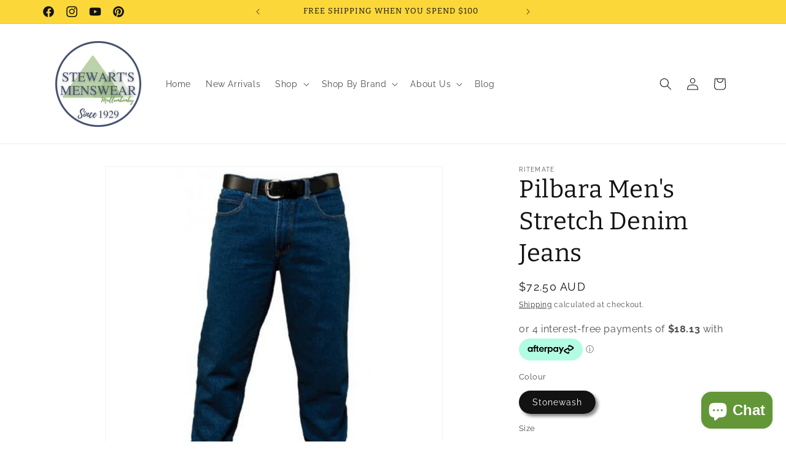

--- FILE ---
content_type: text/html; charset=utf-8
request_url: https://stewartsmenswear.com.au/products/pilbara-mens-stretch-denim-jeans
body_size: 65797
content:
<!doctype html>
<html class="js" lang="en">
  <head>
    <meta charset="utf-8">
    <meta http-equiv="X-UA-Compatible" content="IE=edge">
    <meta name="viewport" content="width=device-width,initial-scale=1">
    <meta name="theme-color" content="">
    <link rel="canonical" href="https://stewartsmenswear.com.au/products/pilbara-mens-stretch-denim-jeans"><link rel="icon" type="image/png" href="//stewartsmenswear.com.au/cdn/shop/files/STEWART_S_MENSWEAR_FAVICON.png?crop=center&height=32&v=1641240434&width=32"><link rel="preconnect" href="https://fonts.shopifycdn.com" crossorigin><title>
      Pilbara Men&#39;s Stretch Denim Jeans ~ Ritemate Workwear ~ Men&#39;s Stretch Jeans
 &ndash; Stewarts Menswear</title>

    
      <meta name="description" content="Pilbara Men&#39;s Stretch Denim Jeans are made from 98% cotton and 2% elastane denim. Designed for comfort and style with a classic stonewash denim look. UPF50+ rating. Available in a range of sizes. Perfect for everyday wear, outdoor activities, workwear and casual events. A versatile addition to your wardrobe.">
    

    

<meta property="og:site_name" content="Stewarts Menswear">
<meta property="og:url" content="https://stewartsmenswear.com.au/products/pilbara-mens-stretch-denim-jeans">
<meta property="og:title" content="Pilbara Men&#39;s Stretch Denim Jeans ~ Ritemate Workwear ~ Men&#39;s Stretch Jeans">
<meta property="og:type" content="product">
<meta property="og:description" content="Pilbara Men&#39;s Stretch Denim Jeans are made from 98% cotton and 2% elastane denim. Designed for comfort and style with a classic stonewash denim look. UPF50+ rating. Available in a range of sizes. Perfect for everyday wear, outdoor activities, workwear and casual events. A versatile addition to your wardrobe."><meta property="og:image" content="http://stewartsmenswear.com.au/cdn/shop/products/cover_stewarts-menswear-ritemate-denim-jeans-stretch_jpg.png?v=1631585633">
  <meta property="og:image:secure_url" content="https://stewartsmenswear.com.au/cdn/shop/products/cover_stewarts-menswear-ritemate-denim-jeans-stretch_jpg.png?v=1631585633">
  <meta property="og:image:width" content="1080">
  <meta property="og:image:height" content="1080"><meta property="og:price:amount" content="72.50">
  <meta property="og:price:currency" content="AUD"><meta name="twitter:card" content="summary_large_image">
<meta name="twitter:title" content="Pilbara Men&#39;s Stretch Denim Jeans ~ Ritemate Workwear ~ Men&#39;s Stretch Jeans">
<meta name="twitter:description" content="Pilbara Men&#39;s Stretch Denim Jeans are made from 98% cotton and 2% elastane denim. Designed for comfort and style with a classic stonewash denim look. UPF50+ rating. Available in a range of sizes. Perfect for everyday wear, outdoor activities, workwear and casual events. A versatile addition to your wardrobe.">


    <script src="//stewartsmenswear.com.au/cdn/shop/t/17/assets/constants.js?v=132983761750457495441721353287" defer="defer"></script>
    <script src="//stewartsmenswear.com.au/cdn/shop/t/17/assets/pubsub.js?v=158357773527763999511721353288" defer="defer"></script>
    <script src="//stewartsmenswear.com.au/cdn/shop/t/17/assets/global.js?v=88558128918567037191721353287" defer="defer"></script><script src="//stewartsmenswear.com.au/cdn/shop/t/17/assets/animations.js?v=88693664871331136111721353286" defer="defer"></script><script>window.performance && window.performance.mark && window.performance.mark('shopify.content_for_header.start');</script><meta name="facebook-domain-verification" content="xt6ipkyj40a27r8xq3i0kiitxgoh98">
<meta name="google-site-verification" content="_GJwiXLm3fX3iZT4i0bKJ9P1nwLsBvx8Q7-9aK95Ua8">
<meta id="shopify-digital-wallet" name="shopify-digital-wallet" content="/45570392217/digital_wallets/dialog">
<meta name="shopify-checkout-api-token" content="f54f05a2a8a8b62964b9d45655076339">
<meta id="in-context-paypal-metadata" data-shop-id="45570392217" data-venmo-supported="false" data-environment="production" data-locale="en_US" data-paypal-v4="true" data-currency="AUD">
<link rel="alternate" type="application/json+oembed" href="https://stewartsmenswear.com.au/products/pilbara-mens-stretch-denim-jeans.oembed">
<script async="async" src="/checkouts/internal/preloads.js?locale=en-AU"></script>
<link rel="preconnect" href="https://shop.app" crossorigin="anonymous">
<script async="async" src="https://shop.app/checkouts/internal/preloads.js?locale=en-AU&shop_id=45570392217" crossorigin="anonymous"></script>
<script id="apple-pay-shop-capabilities" type="application/json">{"shopId":45570392217,"countryCode":"AU","currencyCode":"AUD","merchantCapabilities":["supports3DS"],"merchantId":"gid:\/\/shopify\/Shop\/45570392217","merchantName":"Stewarts Menswear","requiredBillingContactFields":["postalAddress","email","phone"],"requiredShippingContactFields":["postalAddress","email","phone"],"shippingType":"shipping","supportedNetworks":["visa","masterCard"],"total":{"type":"pending","label":"Stewarts Menswear","amount":"1.00"},"shopifyPaymentsEnabled":true,"supportsSubscriptions":true}</script>
<script id="shopify-features" type="application/json">{"accessToken":"f54f05a2a8a8b62964b9d45655076339","betas":["rich-media-storefront-analytics"],"domain":"stewartsmenswear.com.au","predictiveSearch":true,"shopId":45570392217,"locale":"en"}</script>
<script>var Shopify = Shopify || {};
Shopify.shop = "stewarts-menswear-mullum.myshopify.com";
Shopify.locale = "en";
Shopify.currency = {"active":"AUD","rate":"1.0"};
Shopify.country = "AU";
Shopify.theme = {"name":"DAWN Live Theme","id":136789393561,"schema_name":"Dawn","schema_version":"15.0.0","theme_store_id":887,"role":"main"};
Shopify.theme.handle = "null";
Shopify.theme.style = {"id":null,"handle":null};
Shopify.cdnHost = "stewartsmenswear.com.au/cdn";
Shopify.routes = Shopify.routes || {};
Shopify.routes.root = "/";</script>
<script type="module">!function(o){(o.Shopify=o.Shopify||{}).modules=!0}(window);</script>
<script>!function(o){function n(){var o=[];function n(){o.push(Array.prototype.slice.apply(arguments))}return n.q=o,n}var t=o.Shopify=o.Shopify||{};t.loadFeatures=n(),t.autoloadFeatures=n()}(window);</script>
<script>
  window.ShopifyPay = window.ShopifyPay || {};
  window.ShopifyPay.apiHost = "shop.app\/pay";
  window.ShopifyPay.redirectState = null;
</script>
<script id="shop-js-analytics" type="application/json">{"pageType":"product"}</script>
<script defer="defer" async type="module" src="//stewartsmenswear.com.au/cdn/shopifycloud/shop-js/modules/v2/client.init-shop-cart-sync_BT-GjEfc.en.esm.js"></script>
<script defer="defer" async type="module" src="//stewartsmenswear.com.au/cdn/shopifycloud/shop-js/modules/v2/chunk.common_D58fp_Oc.esm.js"></script>
<script defer="defer" async type="module" src="//stewartsmenswear.com.au/cdn/shopifycloud/shop-js/modules/v2/chunk.modal_xMitdFEc.esm.js"></script>
<script type="module">
  await import("//stewartsmenswear.com.au/cdn/shopifycloud/shop-js/modules/v2/client.init-shop-cart-sync_BT-GjEfc.en.esm.js");
await import("//stewartsmenswear.com.au/cdn/shopifycloud/shop-js/modules/v2/chunk.common_D58fp_Oc.esm.js");
await import("//stewartsmenswear.com.au/cdn/shopifycloud/shop-js/modules/v2/chunk.modal_xMitdFEc.esm.js");

  window.Shopify.SignInWithShop?.initShopCartSync?.({"fedCMEnabled":true,"windoidEnabled":true});

</script>
<script>
  window.Shopify = window.Shopify || {};
  if (!window.Shopify.featureAssets) window.Shopify.featureAssets = {};
  window.Shopify.featureAssets['shop-js'] = {"shop-cart-sync":["modules/v2/client.shop-cart-sync_DZOKe7Ll.en.esm.js","modules/v2/chunk.common_D58fp_Oc.esm.js","modules/v2/chunk.modal_xMitdFEc.esm.js"],"init-fed-cm":["modules/v2/client.init-fed-cm_B6oLuCjv.en.esm.js","modules/v2/chunk.common_D58fp_Oc.esm.js","modules/v2/chunk.modal_xMitdFEc.esm.js"],"shop-cash-offers":["modules/v2/client.shop-cash-offers_D2sdYoxE.en.esm.js","modules/v2/chunk.common_D58fp_Oc.esm.js","modules/v2/chunk.modal_xMitdFEc.esm.js"],"shop-login-button":["modules/v2/client.shop-login-button_QeVjl5Y3.en.esm.js","modules/v2/chunk.common_D58fp_Oc.esm.js","modules/v2/chunk.modal_xMitdFEc.esm.js"],"pay-button":["modules/v2/client.pay-button_DXTOsIq6.en.esm.js","modules/v2/chunk.common_D58fp_Oc.esm.js","modules/v2/chunk.modal_xMitdFEc.esm.js"],"shop-button":["modules/v2/client.shop-button_DQZHx9pm.en.esm.js","modules/v2/chunk.common_D58fp_Oc.esm.js","modules/v2/chunk.modal_xMitdFEc.esm.js"],"avatar":["modules/v2/client.avatar_BTnouDA3.en.esm.js"],"init-windoid":["modules/v2/client.init-windoid_CR1B-cfM.en.esm.js","modules/v2/chunk.common_D58fp_Oc.esm.js","modules/v2/chunk.modal_xMitdFEc.esm.js"],"init-shop-for-new-customer-accounts":["modules/v2/client.init-shop-for-new-customer-accounts_C_vY_xzh.en.esm.js","modules/v2/client.shop-login-button_QeVjl5Y3.en.esm.js","modules/v2/chunk.common_D58fp_Oc.esm.js","modules/v2/chunk.modal_xMitdFEc.esm.js"],"init-shop-email-lookup-coordinator":["modules/v2/client.init-shop-email-lookup-coordinator_BI7n9ZSv.en.esm.js","modules/v2/chunk.common_D58fp_Oc.esm.js","modules/v2/chunk.modal_xMitdFEc.esm.js"],"init-shop-cart-sync":["modules/v2/client.init-shop-cart-sync_BT-GjEfc.en.esm.js","modules/v2/chunk.common_D58fp_Oc.esm.js","modules/v2/chunk.modal_xMitdFEc.esm.js"],"shop-toast-manager":["modules/v2/client.shop-toast-manager_DiYdP3xc.en.esm.js","modules/v2/chunk.common_D58fp_Oc.esm.js","modules/v2/chunk.modal_xMitdFEc.esm.js"],"init-customer-accounts":["modules/v2/client.init-customer-accounts_D9ZNqS-Q.en.esm.js","modules/v2/client.shop-login-button_QeVjl5Y3.en.esm.js","modules/v2/chunk.common_D58fp_Oc.esm.js","modules/v2/chunk.modal_xMitdFEc.esm.js"],"init-customer-accounts-sign-up":["modules/v2/client.init-customer-accounts-sign-up_iGw4briv.en.esm.js","modules/v2/client.shop-login-button_QeVjl5Y3.en.esm.js","modules/v2/chunk.common_D58fp_Oc.esm.js","modules/v2/chunk.modal_xMitdFEc.esm.js"],"shop-follow-button":["modules/v2/client.shop-follow-button_CqMgW2wH.en.esm.js","modules/v2/chunk.common_D58fp_Oc.esm.js","modules/v2/chunk.modal_xMitdFEc.esm.js"],"checkout-modal":["modules/v2/client.checkout-modal_xHeaAweL.en.esm.js","modules/v2/chunk.common_D58fp_Oc.esm.js","modules/v2/chunk.modal_xMitdFEc.esm.js"],"shop-login":["modules/v2/client.shop-login_D91U-Q7h.en.esm.js","modules/v2/chunk.common_D58fp_Oc.esm.js","modules/v2/chunk.modal_xMitdFEc.esm.js"],"lead-capture":["modules/v2/client.lead-capture_BJmE1dJe.en.esm.js","modules/v2/chunk.common_D58fp_Oc.esm.js","modules/v2/chunk.modal_xMitdFEc.esm.js"],"payment-terms":["modules/v2/client.payment-terms_Ci9AEqFq.en.esm.js","modules/v2/chunk.common_D58fp_Oc.esm.js","modules/v2/chunk.modal_xMitdFEc.esm.js"]};
</script>
<script>(function() {
  var isLoaded = false;
  function asyncLoad() {
    if (isLoaded) return;
    isLoaded = true;
    var urls = ["https:\/\/chimpstatic.com\/mcjs-connected\/js\/users\/9a9c0858508ea444a7abfd23c\/0f5f8ee84ed3ebc05a763be05.js?shop=stewarts-menswear-mullum.myshopify.com","\/\/cdn.shopify.com\/proxy\/7c1150a11a0fba4ca6b7b4eb39a24f9fc3355ce90faf23c83b4f775005e56a84\/bucket.useifsapp.com\/theme-files-min\/js\/ifs-script-tag-min.js?v=2\u0026shop=stewarts-menswear-mullum.myshopify.com\u0026sp-cache-control=cHVibGljLCBtYXgtYWdlPTkwMA","https:\/\/a.mailmunch.co\/widgets\/site-823322-ad0c43d61831ca10fed007005f04cf330fc9edbc.js?shop=stewarts-menswear-mullum.myshopify.com"];
    for (var i = 0; i < urls.length; i++) {
      var s = document.createElement('script');
      s.type = 'text/javascript';
      s.async = true;
      s.src = urls[i];
      var x = document.getElementsByTagName('script')[0];
      x.parentNode.insertBefore(s, x);
    }
  };
  if(window.attachEvent) {
    window.attachEvent('onload', asyncLoad);
  } else {
    window.addEventListener('load', asyncLoad, false);
  }
})();</script>
<script id="__st">var __st={"a":45570392217,"offset":39600,"reqid":"b7ac3806-71ec-42fa-966f-cfea52bfd237-1769173848","pageurl":"stewartsmenswear.com.au\/products\/pilbara-mens-stretch-denim-jeans","u":"4fb2229417cb","p":"product","rtyp":"product","rid":6833223532697};</script>
<script>window.ShopifyPaypalV4VisibilityTracking = true;</script>
<script id="captcha-bootstrap">!function(){'use strict';const t='contact',e='account',n='new_comment',o=[[t,t],['blogs',n],['comments',n],[t,'customer']],c=[[e,'customer_login'],[e,'guest_login'],[e,'recover_customer_password'],[e,'create_customer']],r=t=>t.map((([t,e])=>`form[action*='/${t}']:not([data-nocaptcha='true']) input[name='form_type'][value='${e}']`)).join(','),a=t=>()=>t?[...document.querySelectorAll(t)].map((t=>t.form)):[];function s(){const t=[...o],e=r(t);return a(e)}const i='password',u='form_key',d=['recaptcha-v3-token','g-recaptcha-response','h-captcha-response',i],f=()=>{try{return window.sessionStorage}catch{return}},m='__shopify_v',_=t=>t.elements[u];function p(t,e,n=!1){try{const o=window.sessionStorage,c=JSON.parse(o.getItem(e)),{data:r}=function(t){const{data:e,action:n}=t;return t[m]||n?{data:e,action:n}:{data:t,action:n}}(c);for(const[e,n]of Object.entries(r))t.elements[e]&&(t.elements[e].value=n);n&&o.removeItem(e)}catch(o){console.error('form repopulation failed',{error:o})}}const l='form_type',E='cptcha';function T(t){t.dataset[E]=!0}const w=window,h=w.document,L='Shopify',v='ce_forms',y='captcha';let A=!1;((t,e)=>{const n=(g='f06e6c50-85a8-45c8-87d0-21a2b65856fe',I='https://cdn.shopify.com/shopifycloud/storefront-forms-hcaptcha/ce_storefront_forms_captcha_hcaptcha.v1.5.2.iife.js',D={infoText:'Protected by hCaptcha',privacyText:'Privacy',termsText:'Terms'},(t,e,n)=>{const o=w[L][v],c=o.bindForm;if(c)return c(t,g,e,D).then(n);var r;o.q.push([[t,g,e,D],n]),r=I,A||(h.body.append(Object.assign(h.createElement('script'),{id:'captcha-provider',async:!0,src:r})),A=!0)});var g,I,D;w[L]=w[L]||{},w[L][v]=w[L][v]||{},w[L][v].q=[],w[L][y]=w[L][y]||{},w[L][y].protect=function(t,e){n(t,void 0,e),T(t)},Object.freeze(w[L][y]),function(t,e,n,w,h,L){const[v,y,A,g]=function(t,e,n){const i=e?o:[],u=t?c:[],d=[...i,...u],f=r(d),m=r(i),_=r(d.filter((([t,e])=>n.includes(e))));return[a(f),a(m),a(_),s()]}(w,h,L),I=t=>{const e=t.target;return e instanceof HTMLFormElement?e:e&&e.form},D=t=>v().includes(t);t.addEventListener('submit',(t=>{const e=I(t);if(!e)return;const n=D(e)&&!e.dataset.hcaptchaBound&&!e.dataset.recaptchaBound,o=_(e),c=g().includes(e)&&(!o||!o.value);(n||c)&&t.preventDefault(),c&&!n&&(function(t){try{if(!f())return;!function(t){const e=f();if(!e)return;const n=_(t);if(!n)return;const o=n.value;o&&e.removeItem(o)}(t);const e=Array.from(Array(32),(()=>Math.random().toString(36)[2])).join('');!function(t,e){_(t)||t.append(Object.assign(document.createElement('input'),{type:'hidden',name:u})),t.elements[u].value=e}(t,e),function(t,e){const n=f();if(!n)return;const o=[...t.querySelectorAll(`input[type='${i}']`)].map((({name:t})=>t)),c=[...d,...o],r={};for(const[a,s]of new FormData(t).entries())c.includes(a)||(r[a]=s);n.setItem(e,JSON.stringify({[m]:1,action:t.action,data:r}))}(t,e)}catch(e){console.error('failed to persist form',e)}}(e),e.submit())}));const S=(t,e)=>{t&&!t.dataset[E]&&(n(t,e.some((e=>e===t))),T(t))};for(const o of['focusin','change'])t.addEventListener(o,(t=>{const e=I(t);D(e)&&S(e,y())}));const B=e.get('form_key'),M=e.get(l),P=B&&M;t.addEventListener('DOMContentLoaded',(()=>{const t=y();if(P)for(const e of t)e.elements[l].value===M&&p(e,B);[...new Set([...A(),...v().filter((t=>'true'===t.dataset.shopifyCaptcha))])].forEach((e=>S(e,t)))}))}(h,new URLSearchParams(w.location.search),n,t,e,['guest_login'])})(!0,!0)}();</script>
<script integrity="sha256-4kQ18oKyAcykRKYeNunJcIwy7WH5gtpwJnB7kiuLZ1E=" data-source-attribution="shopify.loadfeatures" defer="defer" src="//stewartsmenswear.com.au/cdn/shopifycloud/storefront/assets/storefront/load_feature-a0a9edcb.js" crossorigin="anonymous"></script>
<script crossorigin="anonymous" defer="defer" src="//stewartsmenswear.com.au/cdn/shopifycloud/storefront/assets/shopify_pay/storefront-65b4c6d7.js?v=20250812"></script>
<script data-source-attribution="shopify.dynamic_checkout.dynamic.init">var Shopify=Shopify||{};Shopify.PaymentButton=Shopify.PaymentButton||{isStorefrontPortableWallets:!0,init:function(){window.Shopify.PaymentButton.init=function(){};var t=document.createElement("script");t.src="https://stewartsmenswear.com.au/cdn/shopifycloud/portable-wallets/latest/portable-wallets.en.js",t.type="module",document.head.appendChild(t)}};
</script>
<script data-source-attribution="shopify.dynamic_checkout.buyer_consent">
  function portableWalletsHideBuyerConsent(e){var t=document.getElementById("shopify-buyer-consent"),n=document.getElementById("shopify-subscription-policy-button");t&&n&&(t.classList.add("hidden"),t.setAttribute("aria-hidden","true"),n.removeEventListener("click",e))}function portableWalletsShowBuyerConsent(e){var t=document.getElementById("shopify-buyer-consent"),n=document.getElementById("shopify-subscription-policy-button");t&&n&&(t.classList.remove("hidden"),t.removeAttribute("aria-hidden"),n.addEventListener("click",e))}window.Shopify?.PaymentButton&&(window.Shopify.PaymentButton.hideBuyerConsent=portableWalletsHideBuyerConsent,window.Shopify.PaymentButton.showBuyerConsent=portableWalletsShowBuyerConsent);
</script>
<script data-source-attribution="shopify.dynamic_checkout.cart.bootstrap">document.addEventListener("DOMContentLoaded",(function(){function t(){return document.querySelector("shopify-accelerated-checkout-cart, shopify-accelerated-checkout")}if(t())Shopify.PaymentButton.init();else{new MutationObserver((function(e,n){t()&&(Shopify.PaymentButton.init(),n.disconnect())})).observe(document.body,{childList:!0,subtree:!0})}}));
</script>
<link id="shopify-accelerated-checkout-styles" rel="stylesheet" media="screen" href="https://stewartsmenswear.com.au/cdn/shopifycloud/portable-wallets/latest/accelerated-checkout-backwards-compat.css" crossorigin="anonymous">
<style id="shopify-accelerated-checkout-cart">
        #shopify-buyer-consent {
  margin-top: 1em;
  display: inline-block;
  width: 100%;
}

#shopify-buyer-consent.hidden {
  display: none;
}

#shopify-subscription-policy-button {
  background: none;
  border: none;
  padding: 0;
  text-decoration: underline;
  font-size: inherit;
  cursor: pointer;
}

#shopify-subscription-policy-button::before {
  box-shadow: none;
}

      </style>
<script id="sections-script" data-sections="header" defer="defer" src="//stewartsmenswear.com.au/cdn/shop/t/17/compiled_assets/scripts.js?v=3174"></script>
<script>window.performance && window.performance.mark && window.performance.mark('shopify.content_for_header.end');</script>


    <style data-shopify>
      @font-face {
  font-family: Raleway;
  font-weight: 400;
  font-style: normal;
  font-display: swap;
  src: url("//stewartsmenswear.com.au/cdn/fonts/raleway/raleway_n4.2c76ddd103ff0f30b1230f13e160330ff8b2c68a.woff2") format("woff2"),
       url("//stewartsmenswear.com.au/cdn/fonts/raleway/raleway_n4.c057757dddc39994ad5d9c9f58e7c2c2a72359a9.woff") format("woff");
}

      @font-face {
  font-family: Raleway;
  font-weight: 700;
  font-style: normal;
  font-display: swap;
  src: url("//stewartsmenswear.com.au/cdn/fonts/raleway/raleway_n7.740cf9e1e4566800071db82eeca3cca45f43ba63.woff2") format("woff2"),
       url("//stewartsmenswear.com.au/cdn/fonts/raleway/raleway_n7.84943791ecde186400af8db54cf3b5b5e5049a8f.woff") format("woff");
}

      @font-face {
  font-family: Raleway;
  font-weight: 400;
  font-style: italic;
  font-display: swap;
  src: url("//stewartsmenswear.com.au/cdn/fonts/raleway/raleway_i4.aaa73a72f55a5e60da3e9a082717e1ed8f22f0a2.woff2") format("woff2"),
       url("//stewartsmenswear.com.au/cdn/fonts/raleway/raleway_i4.650670cc243082f8988ecc5576b6d613cfd5a8ee.woff") format("woff");
}

      @font-face {
  font-family: Raleway;
  font-weight: 700;
  font-style: italic;
  font-display: swap;
  src: url("//stewartsmenswear.com.au/cdn/fonts/raleway/raleway_i7.6d68e3c55f3382a6b4f1173686f538d89ce56dbc.woff2") format("woff2"),
       url("//stewartsmenswear.com.au/cdn/fonts/raleway/raleway_i7.ed82a5a5951418ec5b6b0a5010cb65216574b2bd.woff") format("woff");
}

      @font-face {
  font-family: Bitter;
  font-weight: 400;
  font-style: normal;
  font-display: swap;
  src: url("//stewartsmenswear.com.au/cdn/fonts/bitter/bitter_n4.0eb1d888c7dcf4b324dcc95156ce047a083f85f9.woff2") format("woff2"),
       url("//stewartsmenswear.com.au/cdn/fonts/bitter/bitter_n4.c816fa70d91ea90e3facdf24d42f14fc862a7052.woff") format("woff");
}


      
        :root,
        .color-background-1 {
          --color-background: 255,255,255;
        
          --gradient-background: #ffffff;
        

        

        --color-foreground: 18,18,18;
        --color-background-contrast: 191,191,191;
        --color-shadow: 18,18,18;
        --color-button: 252,215,57;
        --color-button-text: 18,18,18;
        --color-secondary-button: 255,255,255;
        --color-secondary-button-text: 18,18,18;
        --color-link: 18,18,18;
        --color-badge-foreground: 18,18,18;
        --color-badge-background: 255,255,255;
        --color-badge-border: 18,18,18;
        --payment-terms-background-color: rgb(255 255 255);
      }
      
        
        .color-background-2 {
          --color-background: 255,255,255;
        
          --gradient-background: #ffffff;
        

        

        --color-foreground: 18,18,18;
        --color-background-contrast: 191,191,191;
        --color-shadow: 18,18,18;
        --color-button: 18,18,18;
        --color-button-text: 255,255,255;
        --color-secondary-button: 255,255,255;
        --color-secondary-button-text: 18,18,18;
        --color-link: 18,18,18;
        --color-badge-foreground: 18,18,18;
        --color-badge-background: 255,255,255;
        --color-badge-border: 18,18,18;
        --payment-terms-background-color: rgb(255 255 255);
      }
      
        
        .color-inverse {
          --color-background: 18,18,18;
        
          --gradient-background: #121212;
        

        

        --color-foreground: 255,255,255;
        --color-background-contrast: 146,146,146;
        --color-shadow: 18,18,18;
        --color-button: 255,255,255;
        --color-button-text: 18,18,18;
        --color-secondary-button: 18,18,18;
        --color-secondary-button-text: 255,255,255;
        --color-link: 255,255,255;
        --color-badge-foreground: 255,255,255;
        --color-badge-background: 18,18,18;
        --color-badge-border: 255,255,255;
        --payment-terms-background-color: rgb(18 18 18);
      }
      
        
        .color-accent-1 {
          --color-background: 73,85,118;
        
          --gradient-background: #495576;
        

        

        --color-foreground: 255,255,255;
        --color-background-contrast: 24,28,39;
        --color-shadow: 18,18,18;
        --color-button: 255,255,255;
        --color-button-text: 73,85,118;
        --color-secondary-button: 73,85,118;
        --color-secondary-button-text: 255,255,255;
        --color-link: 255,255,255;
        --color-badge-foreground: 255,255,255;
        --color-badge-background: 73,85,118;
        --color-badge-border: 255,255,255;
        --payment-terms-background-color: rgb(73 85 118);
      }
      
        
        .color-accent-2 {
          --color-background: 98,150,55;
        
          --gradient-background: #629637;
        

        

        --color-foreground: 255,255,255;
        --color-background-contrast: 37,57,21;
        --color-shadow: 18,18,18;
        --color-button: 255,255,255;
        --color-button-text: 98,150,55;
        --color-secondary-button: 98,150,55;
        --color-secondary-button-text: 255,255,255;
        --color-link: 255,255,255;
        --color-badge-foreground: 255,255,255;
        --color-badge-background: 98,150,55;
        --color-badge-border: 255,255,255;
        --payment-terms-background-color: rgb(98 150 55);
      }
      
        
        .color-scheme-e69949dd-be3c-4127-8749-d43883dc2f44 {
          --color-background: 252,215,57;
        
          --gradient-background: #fcd739;
        

        

        --color-foreground: 18,18,18;
        --color-background-contrast: 179,145,3;
        --color-shadow: 18,18,18;
        --color-button: 252,215,57;
        --color-button-text: 18,18,18;
        --color-secondary-button: 252,215,57;
        --color-secondary-button-text: 252,215,57;
        --color-link: 252,215,57;
        --color-badge-foreground: 18,18,18;
        --color-badge-background: 252,215,57;
        --color-badge-border: 18,18,18;
        --payment-terms-background-color: rgb(252 215 57);
      }
      

      body, .color-background-1, .color-background-2, .color-inverse, .color-accent-1, .color-accent-2, .color-scheme-e69949dd-be3c-4127-8749-d43883dc2f44 {
        color: rgba(var(--color-foreground), 0.75);
        background-color: rgb(var(--color-background));
      }

      :root {
        --font-body-family: Raleway, sans-serif;
        --font-body-style: normal;
        --font-body-weight: 400;
        --font-body-weight-bold: 700;

        --font-heading-family: Bitter, serif;
        --font-heading-style: normal;
        --font-heading-weight: 400;

        --font-body-scale: 1.0;
        --font-heading-scale: 1.0;

        --media-padding: px;
        --media-border-opacity: 0.05;
        --media-border-width: 1px;
        --media-radius: 0px;
        --media-shadow-opacity: 0.0;
        --media-shadow-horizontal-offset: 0px;
        --media-shadow-vertical-offset: 0px;
        --media-shadow-blur-radius: 0px;
        --media-shadow-visible: 0;

        --page-width: 120rem;
        --page-width-margin: 0rem;

        --product-card-image-padding: 0.0rem;
        --product-card-corner-radius: 0.0rem;
        --product-card-text-alignment: left;
        --product-card-border-width: 0.0rem;
        --product-card-border-opacity: 0.0;
        --product-card-shadow-opacity: 0.1;
        --product-card-shadow-visible: 1;
        --product-card-shadow-horizontal-offset: 0.0rem;
        --product-card-shadow-vertical-offset: 0.0rem;
        --product-card-shadow-blur-radius: 0.0rem;

        --collection-card-image-padding: 0.0rem;
        --collection-card-corner-radius: 0.0rem;
        --collection-card-text-alignment: left;
        --collection-card-border-width: 0.0rem;
        --collection-card-border-opacity: 0.0;
        --collection-card-shadow-opacity: 0.1;
        --collection-card-shadow-visible: 1;
        --collection-card-shadow-horizontal-offset: 0.0rem;
        --collection-card-shadow-vertical-offset: 0.0rem;
        --collection-card-shadow-blur-radius: 0.0rem;

        --blog-card-image-padding: 0.0rem;
        --blog-card-corner-radius: 0.0rem;
        --blog-card-text-alignment: left;
        --blog-card-border-width: 0.0rem;
        --blog-card-border-opacity: 0.0;
        --blog-card-shadow-opacity: 0.1;
        --blog-card-shadow-visible: 1;
        --blog-card-shadow-horizontal-offset: 0.0rem;
        --blog-card-shadow-vertical-offset: 0.0rem;
        --blog-card-shadow-blur-radius: 0.0rem;

        --badge-corner-radius: 4.0rem;

        --popup-border-width: 5px;
        --popup-border-opacity: 0.1;
        --popup-corner-radius: 0px;
        --popup-shadow-opacity: 0.0;
        --popup-shadow-horizontal-offset: 0px;
        --popup-shadow-vertical-offset: 0px;
        --popup-shadow-blur-radius: 0px;

        --drawer-border-width: 1px;
        --drawer-border-opacity: 0.1;
        --drawer-shadow-opacity: 0.0;
        --drawer-shadow-horizontal-offset: 0px;
        --drawer-shadow-vertical-offset: 0px;
        --drawer-shadow-blur-radius: 0px;

        --spacing-sections-desktop: 0px;
        --spacing-sections-mobile: 0px;

        --grid-desktop-vertical-spacing: 8px;
        --grid-desktop-horizontal-spacing: 8px;
        --grid-mobile-vertical-spacing: 4px;
        --grid-mobile-horizontal-spacing: 4px;

        --text-boxes-border-opacity: 0.5;
        --text-boxes-border-width: 0px;
        --text-boxes-radius: 0px;
        --text-boxes-shadow-opacity: 0.0;
        --text-boxes-shadow-visible: 0;
        --text-boxes-shadow-horizontal-offset: 0px;
        --text-boxes-shadow-vertical-offset: 0px;
        --text-boxes-shadow-blur-radius: 0px;

        --buttons-radius: 40px;
        --buttons-radius-outset: 41px;
        --buttons-border-width: 1px;
        --buttons-border-opacity: 1.0;
        --buttons-shadow-opacity: 0.25;
        --buttons-shadow-visible: 1;
        --buttons-shadow-horizontal-offset: 12px;
        --buttons-shadow-vertical-offset: 12px;
        --buttons-shadow-blur-radius: 0px;
        --buttons-border-offset: 0.3px;

        --inputs-radius: 0px;
        --inputs-border-width: 1px;
        --inputs-border-opacity: 0.55;
        --inputs-shadow-opacity: 0.0;
        --inputs-shadow-horizontal-offset: 0px;
        --inputs-margin-offset: 0px;
        --inputs-shadow-vertical-offset: 0px;
        --inputs-shadow-blur-radius: 0px;
        --inputs-radius-outset: 0px;

        --variant-pills-radius: 30px;
        --variant-pills-border-width: 2px;
        --variant-pills-border-opacity: 0.5;
        --variant-pills-shadow-opacity: 0.5;
        --variant-pills-shadow-horizontal-offset: 4px;
        --variant-pills-shadow-vertical-offset: 4px;
        --variant-pills-shadow-blur-radius: 5px;
      }

      *,
      *::before,
      *::after {
        box-sizing: inherit;
      }

      html {
        box-sizing: border-box;
        font-size: calc(var(--font-body-scale) * 62.5%);
        height: 100%;
      }

      body {
        display: grid;
        grid-template-rows: auto auto 1fr auto;
        grid-template-columns: 100%;
        min-height: 100%;
        margin: 0;
        font-size: 1.5rem;
        letter-spacing: 0.06rem;
        line-height: calc(1 + 0.8 / var(--font-body-scale));
        font-family: var(--font-body-family);
        font-style: var(--font-body-style);
        font-weight: var(--font-body-weight);
      }

      @media screen and (min-width: 750px) {
        body {
          font-size: 1.6rem;
        }
      }
    </style>

    <link href="//stewartsmenswear.com.au/cdn/shop/t/17/assets/base.css?v=144968985024194912401721353287" rel="stylesheet" type="text/css" media="all" />

      <link rel="preload" as="font" href="//stewartsmenswear.com.au/cdn/fonts/raleway/raleway_n4.2c76ddd103ff0f30b1230f13e160330ff8b2c68a.woff2" type="font/woff2" crossorigin>
      

      <link rel="preload" as="font" href="//stewartsmenswear.com.au/cdn/fonts/bitter/bitter_n4.0eb1d888c7dcf4b324dcc95156ce047a083f85f9.woff2" type="font/woff2" crossorigin>
      
<link
        rel="stylesheet"
        href="//stewartsmenswear.com.au/cdn/shop/t/17/assets/component-predictive-search.css?v=118923337488134913561721353287"
        media="print"
        onload="this.media='all'"
      ><script>
      if (Shopify.designMode) {
        document.documentElement.classList.add('shopify-design-mode');
      }
    </script>
    <script type="text/javascript">
    (function(c,l,a,r,i,t,y){
        c[a]=c[a]||function(){(c[a].q=c[a].q||[]).push(arguments)};
        t=l.createElement(r);t.async=1;t.src="https://www.clarity.ms/tag/"+i;
        y=l.getElementsByTagName(r)[0];y.parentNode.insertBefore(t,y);
    })(window, document, "clarity", "script", "neqlv0izox");
</script>
  <!-- BEGIN app block: shopify://apps/judge-me-reviews/blocks/judgeme_core/61ccd3b1-a9f2-4160-9fe9-4fec8413e5d8 --><!-- Start of Judge.me Core -->






<link rel="dns-prefetch" href="https://cdnwidget.judge.me">
<link rel="dns-prefetch" href="https://cdn.judge.me">
<link rel="dns-prefetch" href="https://cdn1.judge.me">
<link rel="dns-prefetch" href="https://api.judge.me">

<script data-cfasync='false' class='jdgm-settings-script'>window.jdgmSettings={"pagination":5,"disable_web_reviews":false,"badge_no_review_text":"No reviews","badge_n_reviews_text":"{{ n }} review/reviews","badge_star_color":"#fcd739","hide_badge_preview_if_no_reviews":true,"badge_hide_text":false,"enforce_center_preview_badge":false,"widget_title":"Customer Reviews","widget_open_form_text":"Write a review","widget_close_form_text":"Cancel review","widget_refresh_page_text":"Refresh page","widget_summary_text":"Based on {{ number_of_reviews }} review/reviews","widget_no_review_text":"Be the first to write a review","widget_name_field_text":"Display name","widget_verified_name_field_text":"Verified Name (public)","widget_name_placeholder_text":"Display name","widget_required_field_error_text":"This field is required.","widget_email_field_text":"Email address","widget_verified_email_field_text":"Verified Email (private, can not be edited)","widget_email_placeholder_text":"Your email address","widget_email_field_error_text":"Please enter a valid email address.","widget_rating_field_text":"Rating","widget_review_title_field_text":"Review Title","widget_review_title_placeholder_text":"Give your review a title","widget_review_body_field_text":"Review content","widget_review_body_placeholder_text":"Start writing here...","widget_pictures_field_text":"Picture/Video (optional)","widget_submit_review_text":"Submit Review","widget_submit_verified_review_text":"Submit Verified Review","widget_submit_success_msg_with_auto_publish":"Thank you! Please refresh the page in a few moments to see your review. You can remove or edit your review by logging into \u003ca href='https://judge.me/login' target='_blank' rel='nofollow noopener'\u003eJudge.me\u003c/a\u003e","widget_submit_success_msg_no_auto_publish":"Thank you! Your review will be published as soon as it is approved by the shop admin. You can remove or edit your review by logging into \u003ca href='https://judge.me/login' target='_blank' rel='nofollow noopener'\u003eJudge.me\u003c/a\u003e","widget_show_default_reviews_out_of_total_text":"Showing {{ n_reviews_shown }} out of {{ n_reviews }} reviews.","widget_show_all_link_text":"Show all","widget_show_less_link_text":"Show less","widget_author_said_text":"{{ reviewer_name }} said:","widget_days_text":"{{ n }} days ago","widget_weeks_text":"{{ n }} week/weeks ago","widget_months_text":"{{ n }} month/months ago","widget_years_text":"{{ n }} year/years ago","widget_yesterday_text":"Yesterday","widget_today_text":"Today","widget_replied_text":"\u003e\u003e {{ shop_name }} replied:","widget_read_more_text":"Read more","widget_reviewer_name_as_initial":"","widget_rating_filter_color":"#fbcd0a","widget_rating_filter_see_all_text":"See all reviews","widget_sorting_most_recent_text":"Most Recent","widget_sorting_highest_rating_text":"Highest Rating","widget_sorting_lowest_rating_text":"Lowest Rating","widget_sorting_with_pictures_text":"Only Pictures","widget_sorting_most_helpful_text":"Most Helpful","widget_open_question_form_text":"Ask a question","widget_reviews_subtab_text":"Reviews","widget_questions_subtab_text":"Questions","widget_question_label_text":"Question","widget_answer_label_text":"Answer","widget_question_placeholder_text":"Write your question here","widget_submit_question_text":"Submit Question","widget_question_submit_success_text":"Thank you for your question! We will notify you once it gets answered.","widget_star_color":"#fcd739","verified_badge_text":"Verified","verified_badge_bg_color":"","verified_badge_text_color":"","verified_badge_placement":"left-of-reviewer-name","widget_review_max_height":"","widget_hide_border":false,"widget_social_share":false,"widget_thumb":false,"widget_review_location_show":false,"widget_location_format":"","all_reviews_include_out_of_store_products":true,"all_reviews_out_of_store_text":"(out of store)","all_reviews_pagination":100,"all_reviews_product_name_prefix_text":"about","enable_review_pictures":false,"enable_question_anwser":false,"widget_theme":"default","review_date_format":"dd/mm/yy","default_sort_method":"most-recent","widget_product_reviews_subtab_text":"Product Reviews","widget_shop_reviews_subtab_text":"Shop Reviews","widget_other_products_reviews_text":"Reviews for other products","widget_store_reviews_subtab_text":"Store reviews","widget_no_store_reviews_text":"This store hasn't received any reviews yet","widget_web_restriction_product_reviews_text":"This product hasn't received any reviews yet","widget_no_items_text":"No items found","widget_show_more_text":"Show more","widget_write_a_store_review_text":"Write a Store Review","widget_other_languages_heading":"Reviews in Other Languages","widget_translate_review_text":"Translate review to {{ language }}","widget_translating_review_text":"Translating...","widget_show_original_translation_text":"Show original ({{ language }})","widget_translate_review_failed_text":"Review couldn't be translated.","widget_translate_review_retry_text":"Retry","widget_translate_review_try_again_later_text":"Try again later","show_product_url_for_grouped_product":false,"widget_sorting_pictures_first_text":"Pictures First","show_pictures_on_all_rev_page_mobile":false,"show_pictures_on_all_rev_page_desktop":false,"floating_tab_hide_mobile_install_preference":false,"floating_tab_button_name":"★ Reviews","floating_tab_title":"Let customers speak for us","floating_tab_button_color":"","floating_tab_button_background_color":"","floating_tab_url":"","floating_tab_url_enabled":false,"floating_tab_tab_style":"text","all_reviews_text_badge_text":"Customers rate us {{ shop.metafields.judgeme.all_reviews_rating | round: 1 }}/5 based on {{ shop.metafields.judgeme.all_reviews_count }} reviews.","all_reviews_text_badge_text_branded_style":"{{ shop.metafields.judgeme.all_reviews_rating | round: 1 }} out of 5 stars based on {{ shop.metafields.judgeme.all_reviews_count }} reviews","is_all_reviews_text_badge_a_link":false,"show_stars_for_all_reviews_text_badge":false,"all_reviews_text_badge_url":"","all_reviews_text_style":"text","all_reviews_text_color_style":"judgeme_brand_color","all_reviews_text_color":"#108474","all_reviews_text_show_jm_brand":true,"featured_carousel_show_header":true,"featured_carousel_title":"See yourself in their stories","testimonials_carousel_title":"Customers are saying","videos_carousel_title":"Real customer stories","cards_carousel_title":"Customers are saying","featured_carousel_count_text":"from {{ n }} reviews","featured_carousel_add_link_to_all_reviews_page":false,"featured_carousel_url":"","featured_carousel_show_images":true,"featured_carousel_autoslide_interval":5,"featured_carousel_arrows_on_the_sides":false,"featured_carousel_height":250,"featured_carousel_width":80,"featured_carousel_image_size":0,"featured_carousel_image_height":250,"featured_carousel_arrow_color":"#629637","verified_count_badge_style":"vintage","verified_count_badge_orientation":"horizontal","verified_count_badge_color_style":"judgeme_brand_color","verified_count_badge_color":"#108474","is_verified_count_badge_a_link":false,"verified_count_badge_url":"","verified_count_badge_show_jm_brand":true,"widget_rating_preset_default":5,"widget_first_sub_tab":"product-reviews","widget_show_histogram":true,"widget_histogram_use_custom_color":false,"widget_pagination_use_custom_color":false,"widget_star_use_custom_color":true,"widget_verified_badge_use_custom_color":false,"widget_write_review_use_custom_color":false,"picture_reminder_submit_button":"Upload Pictures","enable_review_videos":false,"mute_video_by_default":false,"widget_sorting_videos_first_text":"Videos First","widget_review_pending_text":"Pending","featured_carousel_items_for_large_screen":3,"social_share_options_order":"Facebook,Twitter","remove_microdata_snippet":true,"disable_json_ld":false,"enable_json_ld_products":false,"preview_badge_show_question_text":false,"preview_badge_no_question_text":"No questions","preview_badge_n_question_text":"{{ number_of_questions }} question/questions","qa_badge_show_icon":false,"qa_badge_position":"same-row","remove_judgeme_branding":false,"widget_add_search_bar":false,"widget_search_bar_placeholder":"Search","widget_sorting_verified_only_text":"Verified only","featured_carousel_theme":"default","featured_carousel_show_rating":true,"featured_carousel_show_title":true,"featured_carousel_show_body":true,"featured_carousel_show_date":false,"featured_carousel_show_reviewer":true,"featured_carousel_show_product":false,"featured_carousel_header_background_color":"#108474","featured_carousel_header_text_color":"#ffffff","featured_carousel_name_product_separator":"reviewed","featured_carousel_full_star_background":"#108474","featured_carousel_empty_star_background":"#dadada","featured_carousel_vertical_theme_background":"#f9fafb","featured_carousel_verified_badge_enable":false,"featured_carousel_verified_badge_color":"#108474","featured_carousel_border_style":"round","featured_carousel_review_line_length_limit":3,"featured_carousel_more_reviews_button_text":"Read more reviews","featured_carousel_view_product_button_text":"View product","all_reviews_page_load_reviews_on":"scroll","all_reviews_page_load_more_text":"Load More Reviews","disable_fb_tab_reviews":false,"enable_ajax_cdn_cache":false,"widget_public_name_text":"displayed publicly like","default_reviewer_name":"John Smith","default_reviewer_name_has_non_latin":true,"widget_reviewer_anonymous":"Anonymous","medals_widget_title":"Judge.me Review Medals","medals_widget_background_color":"#f9fafb","medals_widget_position":"footer_all_pages","medals_widget_border_color":"#f9fafb","medals_widget_verified_text_position":"left","medals_widget_use_monochromatic_version":false,"medals_widget_elements_color":"#108474","show_reviewer_avatar":true,"widget_invalid_yt_video_url_error_text":"Not a YouTube video URL","widget_max_length_field_error_text":"Please enter no more than {0} characters.","widget_show_country_flag":false,"widget_show_collected_via_shop_app":true,"widget_verified_by_shop_badge_style":"light","widget_verified_by_shop_text":"Verified by Shop","widget_show_photo_gallery":false,"widget_load_with_code_splitting":true,"widget_ugc_install_preference":false,"widget_ugc_title":"Made by us, Shared by you","widget_ugc_subtitle":"Tag us to see your picture featured in our page","widget_ugc_arrows_color":"#ffffff","widget_ugc_primary_button_text":"Buy Now","widget_ugc_primary_button_background_color":"#108474","widget_ugc_primary_button_text_color":"#ffffff","widget_ugc_primary_button_border_width":"0","widget_ugc_primary_button_border_style":"none","widget_ugc_primary_button_border_color":"#108474","widget_ugc_primary_button_border_radius":"25","widget_ugc_secondary_button_text":"Load More","widget_ugc_secondary_button_background_color":"#ffffff","widget_ugc_secondary_button_text_color":"#108474","widget_ugc_secondary_button_border_width":"2","widget_ugc_secondary_button_border_style":"solid","widget_ugc_secondary_button_border_color":"#108474","widget_ugc_secondary_button_border_radius":"25","widget_ugc_reviews_button_text":"View Reviews","widget_ugc_reviews_button_background_color":"#ffffff","widget_ugc_reviews_button_text_color":"#108474","widget_ugc_reviews_button_border_width":"2","widget_ugc_reviews_button_border_style":"solid","widget_ugc_reviews_button_border_color":"#108474","widget_ugc_reviews_button_border_radius":"25","widget_ugc_reviews_button_link_to":"judgeme-reviews-page","widget_ugc_show_post_date":true,"widget_ugc_max_width":"800","widget_rating_metafield_value_type":true,"widget_primary_color":"#108474","widget_enable_secondary_color":false,"widget_secondary_color":"#edf5f5","widget_summary_average_rating_text":"{{ average_rating }} out of 5","widget_media_grid_title":"Customer photos \u0026 videos","widget_media_grid_see_more_text":"See more","widget_round_style":false,"widget_show_product_medals":true,"widget_verified_by_judgeme_text":"Verified by Judge.me","widget_show_store_medals":true,"widget_verified_by_judgeme_text_in_store_medals":"Verified by Judge.me","widget_media_field_exceed_quantity_message":"Sorry, we can only accept {{ max_media }} for one review.","widget_media_field_exceed_limit_message":"{{ file_name }} is too large, please select a {{ media_type }} less than {{ size_limit }}MB.","widget_review_submitted_text":"Review Submitted!","widget_question_submitted_text":"Question Submitted!","widget_close_form_text_question":"Cancel","widget_write_your_answer_here_text":"Write your answer here","widget_enabled_branded_link":true,"widget_show_collected_by_judgeme":true,"widget_reviewer_name_color":"","widget_write_review_text_color":"","widget_write_review_bg_color":"","widget_collected_by_judgeme_text":"collected by Judge.me","widget_pagination_type":"standard","widget_load_more_text":"Load More","widget_load_more_color":"#108474","widget_full_review_text":"Full Review","widget_read_more_reviews_text":"Read More Reviews","widget_read_questions_text":"Read Questions","widget_questions_and_answers_text":"Questions \u0026 Answers","widget_verified_by_text":"Verified by","widget_verified_text":"Verified","widget_number_of_reviews_text":"{{ number_of_reviews }} reviews","widget_back_button_text":"Back","widget_next_button_text":"Next","widget_custom_forms_filter_button":"Filters","custom_forms_style":"vertical","widget_show_review_information":false,"how_reviews_are_collected":"How reviews are collected?","widget_show_review_keywords":false,"widget_gdpr_statement":"How we use your data: We'll only contact you about the review you left, and only if necessary. By submitting your review, you agree to Judge.me's \u003ca href='https://judge.me/terms' target='_blank' rel='nofollow noopener'\u003eterms\u003c/a\u003e, \u003ca href='https://judge.me/privacy' target='_blank' rel='nofollow noopener'\u003eprivacy\u003c/a\u003e and \u003ca href='https://judge.me/content-policy' target='_blank' rel='nofollow noopener'\u003econtent\u003c/a\u003e policies.","widget_multilingual_sorting_enabled":false,"widget_translate_review_content_enabled":false,"widget_translate_review_content_method":"manual","popup_widget_review_selection":"automatically_with_pictures","popup_widget_round_border_style":true,"popup_widget_show_title":true,"popup_widget_show_body":true,"popup_widget_show_reviewer":false,"popup_widget_show_product":true,"popup_widget_show_pictures":true,"popup_widget_use_review_picture":true,"popup_widget_show_on_home_page":true,"popup_widget_show_on_product_page":true,"popup_widget_show_on_collection_page":true,"popup_widget_show_on_cart_page":true,"popup_widget_position":"bottom_left","popup_widget_first_review_delay":5,"popup_widget_duration":5,"popup_widget_interval":5,"popup_widget_review_count":5,"popup_widget_hide_on_mobile":true,"review_snippet_widget_round_border_style":true,"review_snippet_widget_card_color":"#FFFFFF","review_snippet_widget_slider_arrows_background_color":"#FFFFFF","review_snippet_widget_slider_arrows_color":"#000000","review_snippet_widget_star_color":"#108474","show_product_variant":false,"all_reviews_product_variant_label_text":"Variant: ","widget_show_verified_branding":false,"widget_ai_summary_title":"Customers say","widget_ai_summary_disclaimer":"AI-powered review summary based on recent customer reviews","widget_show_ai_summary":false,"widget_show_ai_summary_bg":false,"widget_show_review_title_input":true,"redirect_reviewers_invited_via_email":"review_widget","request_store_review_after_product_review":false,"request_review_other_products_in_order":false,"review_form_color_scheme":"default","review_form_corner_style":"square","review_form_star_color":{},"review_form_text_color":"#333333","review_form_background_color":"#ffffff","review_form_field_background_color":"#fafafa","review_form_button_color":{},"review_form_button_text_color":"#ffffff","review_form_modal_overlay_color":"#000000","review_content_screen_title_text":"How would you rate this product?","review_content_introduction_text":"We would love it if you would share a bit about your experience.","store_review_form_title_text":"How would you rate this store?","store_review_form_introduction_text":"We would love it if you would share a bit about your experience.","show_review_guidance_text":true,"one_star_review_guidance_text":"Poor","five_star_review_guidance_text":"Great","customer_information_screen_title_text":"About you","customer_information_introduction_text":"Please tell us more about you.","custom_questions_screen_title_text":"Your experience in more detail","custom_questions_introduction_text":"Here are a few questions to help us understand more about your experience.","review_submitted_screen_title_text":"Thanks for your review!","review_submitted_screen_thank_you_text":"We are processing it and it will appear on the store soon.","review_submitted_screen_email_verification_text":"Please confirm your email by clicking the link we just sent you. This helps us keep reviews authentic.","review_submitted_request_store_review_text":"Would you like to share your experience of shopping with us?","review_submitted_review_other_products_text":"Would you like to review these products?","store_review_screen_title_text":"Would you like to share your experience of shopping with us?","store_review_introduction_text":"We value your feedback and use it to improve. Please share any thoughts or suggestions you have.","reviewer_media_screen_title_picture_text":"Share a picture","reviewer_media_introduction_picture_text":"Upload a photo to support your review.","reviewer_media_screen_title_video_text":"Share a video","reviewer_media_introduction_video_text":"Upload a video to support your review.","reviewer_media_screen_title_picture_or_video_text":"Share a picture or video","reviewer_media_introduction_picture_or_video_text":"Upload a photo or video to support your review.","reviewer_media_youtube_url_text":"Paste your Youtube URL here","advanced_settings_next_step_button_text":"Next","advanced_settings_close_review_button_text":"Close","modal_write_review_flow":false,"write_review_flow_required_text":"Required","write_review_flow_privacy_message_text":"We respect your privacy.","write_review_flow_anonymous_text":"Post review as anonymous","write_review_flow_visibility_text":"This won't be visible to other customers.","write_review_flow_multiple_selection_help_text":"Select as many as you like","write_review_flow_single_selection_help_text":"Select one option","write_review_flow_required_field_error_text":"This field is required","write_review_flow_invalid_email_error_text":"Please enter a valid email address","write_review_flow_max_length_error_text":"Max. {{ max_length }} characters.","write_review_flow_media_upload_text":"\u003cb\u003eClick to upload\u003c/b\u003e or drag and drop","write_review_flow_gdpr_statement":"We'll only contact you about your review if necessary. By submitting your review, you agree to our \u003ca href='https://judge.me/terms' target='_blank' rel='nofollow noopener'\u003eterms and conditions\u003c/a\u003e and \u003ca href='https://judge.me/privacy' target='_blank' rel='nofollow noopener'\u003eprivacy policy\u003c/a\u003e.","rating_only_reviews_enabled":false,"show_negative_reviews_help_screen":false,"new_review_flow_help_screen_rating_threshold":3,"negative_review_resolution_screen_title_text":"Tell us more","negative_review_resolution_text":"Your experience matters to us. If there were issues with your purchase, we're here to help. Feel free to reach out to us, we'd love the opportunity to make things right.","negative_review_resolution_button_text":"Contact us","negative_review_resolution_proceed_with_review_text":"Leave a review","negative_review_resolution_subject":"Issue with purchase from {{ shop_name }}.{{ order_name }}","preview_badge_collection_page_install_status":false,"widget_review_custom_css":"","preview_badge_custom_css":"","preview_badge_stars_count":"5-stars","featured_carousel_custom_css":"","floating_tab_custom_css":"","all_reviews_widget_custom_css":"","medals_widget_custom_css":"","verified_badge_custom_css":"","all_reviews_text_custom_css":"","transparency_badges_collected_via_store_invite":false,"transparency_badges_from_another_provider":false,"transparency_badges_collected_from_store_visitor":false,"transparency_badges_collected_by_verified_review_provider":false,"transparency_badges_earned_reward":false,"transparency_badges_collected_via_store_invite_text":"Review collected via store invitation","transparency_badges_from_another_provider_text":"Review collected from another provider","transparency_badges_collected_from_store_visitor_text":"Review collected from a store visitor","transparency_badges_written_in_google_text":"Review written in Google","transparency_badges_written_in_etsy_text":"Review written in Etsy","transparency_badges_written_in_shop_app_text":"Review written in Shop App","transparency_badges_earned_reward_text":"Review earned a reward for future purchase","product_review_widget_per_page":10,"widget_store_review_label_text":"Review about the store","checkout_comment_extension_title_on_product_page":"Customer Comments","checkout_comment_extension_num_latest_comment_show":5,"checkout_comment_extension_format":"name_and_timestamp","checkout_comment_customer_name":"last_initial","checkout_comment_comment_notification":true,"preview_badge_collection_page_install_preference":true,"preview_badge_home_page_install_preference":false,"preview_badge_product_page_install_preference":true,"review_widget_install_preference":"","review_carousel_install_preference":true,"floating_reviews_tab_install_preference":"none","verified_reviews_count_badge_install_preference":false,"all_reviews_text_install_preference":false,"review_widget_best_location":true,"judgeme_medals_install_preference":false,"review_widget_revamp_enabled":false,"review_widget_qna_enabled":false,"review_widget_header_theme":"minimal","review_widget_widget_title_enabled":true,"review_widget_header_text_size":"medium","review_widget_header_text_weight":"regular","review_widget_average_rating_style":"compact","review_widget_bar_chart_enabled":true,"review_widget_bar_chart_type":"numbers","review_widget_bar_chart_style":"standard","review_widget_expanded_media_gallery_enabled":false,"review_widget_reviews_section_theme":"standard","review_widget_image_style":"thumbnails","review_widget_review_image_ratio":"square","review_widget_stars_size":"medium","review_widget_verified_badge":"standard_text","review_widget_review_title_text_size":"medium","review_widget_review_text_size":"medium","review_widget_review_text_length":"medium","review_widget_number_of_columns_desktop":3,"review_widget_carousel_transition_speed":5,"review_widget_custom_questions_answers_display":"always","review_widget_button_text_color":"#FFFFFF","review_widget_text_color":"#000000","review_widget_lighter_text_color":"#7B7B7B","review_widget_corner_styling":"soft","review_widget_review_word_singular":"review","review_widget_review_word_plural":"reviews","review_widget_voting_label":"Helpful?","review_widget_shop_reply_label":"Reply from {{ shop_name }}:","review_widget_filters_title":"Filters","qna_widget_question_word_singular":"Question","qna_widget_question_word_plural":"Questions","qna_widget_answer_reply_label":"Answer from {{ answerer_name }}:","qna_content_screen_title_text":"Ask a question about this product","qna_widget_question_required_field_error_text":"Please enter your question.","qna_widget_flow_gdpr_statement":"We'll only contact you about your question if necessary. By submitting your question, you agree to our \u003ca href='https://judge.me/terms' target='_blank' rel='nofollow noopener'\u003eterms and conditions\u003c/a\u003e and \u003ca href='https://judge.me/privacy' target='_blank' rel='nofollow noopener'\u003eprivacy policy\u003c/a\u003e.","qna_widget_question_submitted_text":"Thanks for your question!","qna_widget_close_form_text_question":"Close","qna_widget_question_submit_success_text":"We’ll notify you by email when your question is answered.","all_reviews_widget_v2025_enabled":false,"all_reviews_widget_v2025_header_theme":"default","all_reviews_widget_v2025_widget_title_enabled":true,"all_reviews_widget_v2025_header_text_size":"medium","all_reviews_widget_v2025_header_text_weight":"regular","all_reviews_widget_v2025_average_rating_style":"compact","all_reviews_widget_v2025_bar_chart_enabled":true,"all_reviews_widget_v2025_bar_chart_type":"numbers","all_reviews_widget_v2025_bar_chart_style":"standard","all_reviews_widget_v2025_expanded_media_gallery_enabled":false,"all_reviews_widget_v2025_show_store_medals":true,"all_reviews_widget_v2025_show_photo_gallery":true,"all_reviews_widget_v2025_show_review_keywords":false,"all_reviews_widget_v2025_show_ai_summary":false,"all_reviews_widget_v2025_show_ai_summary_bg":false,"all_reviews_widget_v2025_add_search_bar":false,"all_reviews_widget_v2025_default_sort_method":"most-recent","all_reviews_widget_v2025_reviews_per_page":10,"all_reviews_widget_v2025_reviews_section_theme":"default","all_reviews_widget_v2025_image_style":"thumbnails","all_reviews_widget_v2025_review_image_ratio":"square","all_reviews_widget_v2025_stars_size":"medium","all_reviews_widget_v2025_verified_badge":"bold_badge","all_reviews_widget_v2025_review_title_text_size":"medium","all_reviews_widget_v2025_review_text_size":"medium","all_reviews_widget_v2025_review_text_length":"medium","all_reviews_widget_v2025_number_of_columns_desktop":3,"all_reviews_widget_v2025_carousel_transition_speed":5,"all_reviews_widget_v2025_custom_questions_answers_display":"always","all_reviews_widget_v2025_show_product_variant":false,"all_reviews_widget_v2025_show_reviewer_avatar":true,"all_reviews_widget_v2025_reviewer_name_as_initial":"","all_reviews_widget_v2025_review_location_show":false,"all_reviews_widget_v2025_location_format":"","all_reviews_widget_v2025_show_country_flag":false,"all_reviews_widget_v2025_verified_by_shop_badge_style":"light","all_reviews_widget_v2025_social_share":false,"all_reviews_widget_v2025_social_share_options_order":"Facebook,Twitter,LinkedIn,Pinterest","all_reviews_widget_v2025_pagination_type":"standard","all_reviews_widget_v2025_button_text_color":"#FFFFFF","all_reviews_widget_v2025_text_color":"#000000","all_reviews_widget_v2025_lighter_text_color":"#7B7B7B","all_reviews_widget_v2025_corner_styling":"soft","all_reviews_widget_v2025_title":"Customer reviews","all_reviews_widget_v2025_ai_summary_title":"Customers say about this store","all_reviews_widget_v2025_no_review_text":"Be the first to write a review","platform":"shopify","branding_url":"https://app.judge.me/reviews/stores/stewartsmenswear.com.au","branding_text":"Powered by Judge.me","locale":"en","reply_name":"Stewarts Menswear","widget_version":"3.0","footer":true,"autopublish":true,"review_dates":true,"enable_custom_form":false,"shop_use_review_site":true,"shop_locale":"en","enable_multi_locales_translations":true,"show_review_title_input":true,"review_verification_email_status":"always","can_be_branded":true,"reply_name_text":"Stewarts Menswear"};</script> <style class='jdgm-settings-style'>.jdgm-xx{left:0}:root{--jdgm-primary-color: #108474;--jdgm-secondary-color: rgba(16,132,116,0.1);--jdgm-star-color: #fcd739;--jdgm-write-review-text-color: white;--jdgm-write-review-bg-color: #108474;--jdgm-paginate-color: #108474;--jdgm-border-radius: 0;--jdgm-reviewer-name-color: #108474}.jdgm-histogram__bar-content{background-color:#108474}.jdgm-rev[data-verified-buyer=true] .jdgm-rev__icon.jdgm-rev__icon:after,.jdgm-rev__buyer-badge.jdgm-rev__buyer-badge{color:white;background-color:#108474}.jdgm-review-widget--small .jdgm-gallery.jdgm-gallery .jdgm-gallery__thumbnail-link:nth-child(8) .jdgm-gallery__thumbnail-wrapper.jdgm-gallery__thumbnail-wrapper:before{content:"See more"}@media only screen and (min-width: 768px){.jdgm-gallery.jdgm-gallery .jdgm-gallery__thumbnail-link:nth-child(8) .jdgm-gallery__thumbnail-wrapper.jdgm-gallery__thumbnail-wrapper:before{content:"See more"}}.jdgm-preview-badge .jdgm-star.jdgm-star{color:#fcd739}.jdgm-prev-badge[data-average-rating='0.00']{display:none !important}.jdgm-author-all-initials{display:none !important}.jdgm-author-last-initial{display:none !important}.jdgm-rev-widg__title{visibility:hidden}.jdgm-rev-widg__summary-text{visibility:hidden}.jdgm-prev-badge__text{visibility:hidden}.jdgm-rev__prod-link-prefix:before{content:'about'}.jdgm-rev__variant-label:before{content:'Variant: '}.jdgm-rev__out-of-store-text:before{content:'(out of store)'}@media only screen and (min-width: 768px){.jdgm-rev__pics .jdgm-rev_all-rev-page-picture-separator,.jdgm-rev__pics .jdgm-rev__product-picture{display:none}}@media only screen and (max-width: 768px){.jdgm-rev__pics .jdgm-rev_all-rev-page-picture-separator,.jdgm-rev__pics .jdgm-rev__product-picture{display:none}}.jdgm-preview-badge[data-template="index"]{display:none !important}.jdgm-verified-count-badget[data-from-snippet="true"]{display:none !important}.jdgm-all-reviews-text[data-from-snippet="true"]{display:none !important}.jdgm-medals-section[data-from-snippet="true"]{display:none !important}.jdgm-ugc-media-wrapper[data-from-snippet="true"]{display:none !important}.jdgm-rev__transparency-badge[data-badge-type="review_collected_via_store_invitation"]{display:none !important}.jdgm-rev__transparency-badge[data-badge-type="review_collected_from_another_provider"]{display:none !important}.jdgm-rev__transparency-badge[data-badge-type="review_collected_from_store_visitor"]{display:none !important}.jdgm-rev__transparency-badge[data-badge-type="review_written_in_etsy"]{display:none !important}.jdgm-rev__transparency-badge[data-badge-type="review_written_in_google_business"]{display:none !important}.jdgm-rev__transparency-badge[data-badge-type="review_written_in_shop_app"]{display:none !important}.jdgm-rev__transparency-badge[data-badge-type="review_earned_for_future_purchase"]{display:none !important}.jdgm-review-snippet-widget .jdgm-rev-snippet-widget__cards-container .jdgm-rev-snippet-card{border-radius:8px;background:#fff}.jdgm-review-snippet-widget .jdgm-rev-snippet-widget__cards-container .jdgm-rev-snippet-card__rev-rating .jdgm-star{color:#108474}.jdgm-review-snippet-widget .jdgm-rev-snippet-widget__prev-btn,.jdgm-review-snippet-widget .jdgm-rev-snippet-widget__next-btn{border-radius:50%;background:#fff}.jdgm-review-snippet-widget .jdgm-rev-snippet-widget__prev-btn>svg,.jdgm-review-snippet-widget .jdgm-rev-snippet-widget__next-btn>svg{fill:#000}.jdgm-full-rev-modal.rev-snippet-widget .jm-mfp-container .jm-mfp-content,.jdgm-full-rev-modal.rev-snippet-widget .jm-mfp-container .jdgm-full-rev__icon,.jdgm-full-rev-modal.rev-snippet-widget .jm-mfp-container .jdgm-full-rev__pic-img,.jdgm-full-rev-modal.rev-snippet-widget .jm-mfp-container .jdgm-full-rev__reply{border-radius:8px}.jdgm-full-rev-modal.rev-snippet-widget .jm-mfp-container .jdgm-full-rev[data-verified-buyer="true"] .jdgm-full-rev__icon::after{border-radius:8px}.jdgm-full-rev-modal.rev-snippet-widget .jm-mfp-container .jdgm-full-rev .jdgm-rev__buyer-badge{border-radius:calc( 8px / 2 )}.jdgm-full-rev-modal.rev-snippet-widget .jm-mfp-container .jdgm-full-rev .jdgm-full-rev__replier::before{content:'Stewarts Menswear'}.jdgm-full-rev-modal.rev-snippet-widget .jm-mfp-container .jdgm-full-rev .jdgm-full-rev__product-button{border-radius:calc( 8px * 6 )}
</style> <style class='jdgm-settings-style'></style>

  
  
  
  <style class='jdgm-miracle-styles'>
  @-webkit-keyframes jdgm-spin{0%{-webkit-transform:rotate(0deg);-ms-transform:rotate(0deg);transform:rotate(0deg)}100%{-webkit-transform:rotate(359deg);-ms-transform:rotate(359deg);transform:rotate(359deg)}}@keyframes jdgm-spin{0%{-webkit-transform:rotate(0deg);-ms-transform:rotate(0deg);transform:rotate(0deg)}100%{-webkit-transform:rotate(359deg);-ms-transform:rotate(359deg);transform:rotate(359deg)}}@font-face{font-family:'JudgemeStar';src:url("[data-uri]") format("woff");font-weight:normal;font-style:normal}.jdgm-star{font-family:'JudgemeStar';display:inline !important;text-decoration:none !important;padding:0 4px 0 0 !important;margin:0 !important;font-weight:bold;opacity:1;-webkit-font-smoothing:antialiased;-moz-osx-font-smoothing:grayscale}.jdgm-star:hover{opacity:1}.jdgm-star:last-of-type{padding:0 !important}.jdgm-star.jdgm--on:before{content:"\e000"}.jdgm-star.jdgm--off:before{content:"\e001"}.jdgm-star.jdgm--half:before{content:"\e002"}.jdgm-widget *{margin:0;line-height:1.4;-webkit-box-sizing:border-box;-moz-box-sizing:border-box;box-sizing:border-box;-webkit-overflow-scrolling:touch}.jdgm-hidden{display:none !important;visibility:hidden !important}.jdgm-temp-hidden{display:none}.jdgm-spinner{width:40px;height:40px;margin:auto;border-radius:50%;border-top:2px solid #eee;border-right:2px solid #eee;border-bottom:2px solid #eee;border-left:2px solid #ccc;-webkit-animation:jdgm-spin 0.8s infinite linear;animation:jdgm-spin 0.8s infinite linear}.jdgm-prev-badge{display:block !important}

</style>


  
  
   


<script data-cfasync='false' class='jdgm-script'>
!function(e){window.jdgm=window.jdgm||{},jdgm.CDN_HOST="https://cdnwidget.judge.me/",jdgm.CDN_HOST_ALT="https://cdn2.judge.me/cdn/widget_frontend/",jdgm.API_HOST="https://api.judge.me/",jdgm.CDN_BASE_URL="https://cdn.shopify.com/extensions/019beae8-18f0-7dee-9978-77c4abd6e6e7/judgeme-extensions-314/assets/",
jdgm.docReady=function(d){(e.attachEvent?"complete"===e.readyState:"loading"!==e.readyState)?
setTimeout(d,0):e.addEventListener("DOMContentLoaded",d)},jdgm.loadCSS=function(d,t,o,a){
!o&&jdgm.loadCSS.requestedUrls.indexOf(d)>=0||(jdgm.loadCSS.requestedUrls.push(d),
(a=e.createElement("link")).rel="stylesheet",a.class="jdgm-stylesheet",a.media="nope!",
a.href=d,a.onload=function(){this.media="all",t&&setTimeout(t)},e.body.appendChild(a))},
jdgm.loadCSS.requestedUrls=[],jdgm.loadJS=function(e,d){var t=new XMLHttpRequest;
t.onreadystatechange=function(){4===t.readyState&&(Function(t.response)(),d&&d(t.response))},
t.open("GET",e),t.onerror=function(){if(e.indexOf(jdgm.CDN_HOST)===0&&jdgm.CDN_HOST_ALT!==jdgm.CDN_HOST){var f=e.replace(jdgm.CDN_HOST,jdgm.CDN_HOST_ALT);jdgm.loadJS(f,d)}},t.send()},jdgm.docReady((function(){(window.jdgmLoadCSS||e.querySelectorAll(
".jdgm-widget, .jdgm-all-reviews-page").length>0)&&(jdgmSettings.widget_load_with_code_splitting?
parseFloat(jdgmSettings.widget_version)>=3?jdgm.loadCSS(jdgm.CDN_HOST+"widget_v3/base.css"):
jdgm.loadCSS(jdgm.CDN_HOST+"widget/base.css"):jdgm.loadCSS(jdgm.CDN_HOST+"shopify_v2.css"),
jdgm.loadJS(jdgm.CDN_HOST+"loa"+"der.js"))}))}(document);
</script>
<noscript><link rel="stylesheet" type="text/css" media="all" href="https://cdnwidget.judge.me/shopify_v2.css"></noscript>

<!-- BEGIN app snippet: theme_fix_tags --><script>
  (function() {
    var jdgmThemeFixes = null;
    if (!jdgmThemeFixes) return;
    var thisThemeFix = jdgmThemeFixes[Shopify.theme.id];
    if (!thisThemeFix) return;

    if (thisThemeFix.html) {
      document.addEventListener("DOMContentLoaded", function() {
        var htmlDiv = document.createElement('div');
        htmlDiv.classList.add('jdgm-theme-fix-html');
        htmlDiv.innerHTML = thisThemeFix.html;
        document.body.append(htmlDiv);
      });
    };

    if (thisThemeFix.css) {
      var styleTag = document.createElement('style');
      styleTag.classList.add('jdgm-theme-fix-style');
      styleTag.innerHTML = thisThemeFix.css;
      document.head.append(styleTag);
    };

    if (thisThemeFix.js) {
      var scriptTag = document.createElement('script');
      scriptTag.classList.add('jdgm-theme-fix-script');
      scriptTag.innerHTML = thisThemeFix.js;
      document.head.append(scriptTag);
    };
  })();
</script>
<!-- END app snippet -->
<!-- End of Judge.me Core -->



<!-- END app block --><script src="https://cdn.shopify.com/extensions/b80e817c-8195-4cc3-9e6e-a7c2cd975f3b/afterpay-on-site-messaging-1/assets/messaging-lib-loader.js" type="text/javascript" defer="defer"></script>
<script src="https://cdn.shopify.com/extensions/019beae8-18f0-7dee-9978-77c4abd6e6e7/judgeme-extensions-314/assets/loader.js" type="text/javascript" defer="defer"></script>
<script src="https://cdn.shopify.com/extensions/019bc2cf-ad72-709c-ab89-9947d92587ae/free-shipping-bar-118/assets/freeshippingbar.js" type="text/javascript" defer="defer"></script>
<script src="https://cdn.shopify.com/extensions/e8878072-2f6b-4e89-8082-94b04320908d/inbox-1254/assets/inbox-chat-loader.js" type="text/javascript" defer="defer"></script>
<link href="https://monorail-edge.shopifysvc.com" rel="dns-prefetch">
<script>(function(){if ("sendBeacon" in navigator && "performance" in window) {try {var session_token_from_headers = performance.getEntriesByType('navigation')[0].serverTiming.find(x => x.name == '_s').description;} catch {var session_token_from_headers = undefined;}var session_cookie_matches = document.cookie.match(/_shopify_s=([^;]*)/);var session_token_from_cookie = session_cookie_matches && session_cookie_matches.length === 2 ? session_cookie_matches[1] : "";var session_token = session_token_from_headers || session_token_from_cookie || "";function handle_abandonment_event(e) {var entries = performance.getEntries().filter(function(entry) {return /monorail-edge.shopifysvc.com/.test(entry.name);});if (!window.abandonment_tracked && entries.length === 0) {window.abandonment_tracked = true;var currentMs = Date.now();var navigation_start = performance.timing.navigationStart;var payload = {shop_id: 45570392217,url: window.location.href,navigation_start,duration: currentMs - navigation_start,session_token,page_type: "product"};window.navigator.sendBeacon("https://monorail-edge.shopifysvc.com/v1/produce", JSON.stringify({schema_id: "online_store_buyer_site_abandonment/1.1",payload: payload,metadata: {event_created_at_ms: currentMs,event_sent_at_ms: currentMs}}));}}window.addEventListener('pagehide', handle_abandonment_event);}}());</script>
<script id="web-pixels-manager-setup">(function e(e,d,r,n,o){if(void 0===o&&(o={}),!Boolean(null===(a=null===(i=window.Shopify)||void 0===i?void 0:i.analytics)||void 0===a?void 0:a.replayQueue)){var i,a;window.Shopify=window.Shopify||{};var t=window.Shopify;t.analytics=t.analytics||{};var s=t.analytics;s.replayQueue=[],s.publish=function(e,d,r){return s.replayQueue.push([e,d,r]),!0};try{self.performance.mark("wpm:start")}catch(e){}var l=function(){var e={modern:/Edge?\/(1{2}[4-9]|1[2-9]\d|[2-9]\d{2}|\d{4,})\.\d+(\.\d+|)|Firefox\/(1{2}[4-9]|1[2-9]\d|[2-9]\d{2}|\d{4,})\.\d+(\.\d+|)|Chrom(ium|e)\/(9{2}|\d{3,})\.\d+(\.\d+|)|(Maci|X1{2}).+ Version\/(15\.\d+|(1[6-9]|[2-9]\d|\d{3,})\.\d+)([,.]\d+|)( \(\w+\)|)( Mobile\/\w+|) Safari\/|Chrome.+OPR\/(9{2}|\d{3,})\.\d+\.\d+|(CPU[ +]OS|iPhone[ +]OS|CPU[ +]iPhone|CPU IPhone OS|CPU iPad OS)[ +]+(15[._]\d+|(1[6-9]|[2-9]\d|\d{3,})[._]\d+)([._]\d+|)|Android:?[ /-](13[3-9]|1[4-9]\d|[2-9]\d{2}|\d{4,})(\.\d+|)(\.\d+|)|Android.+Firefox\/(13[5-9]|1[4-9]\d|[2-9]\d{2}|\d{4,})\.\d+(\.\d+|)|Android.+Chrom(ium|e)\/(13[3-9]|1[4-9]\d|[2-9]\d{2}|\d{4,})\.\d+(\.\d+|)|SamsungBrowser\/([2-9]\d|\d{3,})\.\d+/,legacy:/Edge?\/(1[6-9]|[2-9]\d|\d{3,})\.\d+(\.\d+|)|Firefox\/(5[4-9]|[6-9]\d|\d{3,})\.\d+(\.\d+|)|Chrom(ium|e)\/(5[1-9]|[6-9]\d|\d{3,})\.\d+(\.\d+|)([\d.]+$|.*Safari\/(?![\d.]+ Edge\/[\d.]+$))|(Maci|X1{2}).+ Version\/(10\.\d+|(1[1-9]|[2-9]\d|\d{3,})\.\d+)([,.]\d+|)( \(\w+\)|)( Mobile\/\w+|) Safari\/|Chrome.+OPR\/(3[89]|[4-9]\d|\d{3,})\.\d+\.\d+|(CPU[ +]OS|iPhone[ +]OS|CPU[ +]iPhone|CPU IPhone OS|CPU iPad OS)[ +]+(10[._]\d+|(1[1-9]|[2-9]\d|\d{3,})[._]\d+)([._]\d+|)|Android:?[ /-](13[3-9]|1[4-9]\d|[2-9]\d{2}|\d{4,})(\.\d+|)(\.\d+|)|Mobile Safari.+OPR\/([89]\d|\d{3,})\.\d+\.\d+|Android.+Firefox\/(13[5-9]|1[4-9]\d|[2-9]\d{2}|\d{4,})\.\d+(\.\d+|)|Android.+Chrom(ium|e)\/(13[3-9]|1[4-9]\d|[2-9]\d{2}|\d{4,})\.\d+(\.\d+|)|Android.+(UC? ?Browser|UCWEB|U3)[ /]?(15\.([5-9]|\d{2,})|(1[6-9]|[2-9]\d|\d{3,})\.\d+)\.\d+|SamsungBrowser\/(5\.\d+|([6-9]|\d{2,})\.\d+)|Android.+MQ{2}Browser\/(14(\.(9|\d{2,})|)|(1[5-9]|[2-9]\d|\d{3,})(\.\d+|))(\.\d+|)|K[Aa][Ii]OS\/(3\.\d+|([4-9]|\d{2,})\.\d+)(\.\d+|)/},d=e.modern,r=e.legacy,n=navigator.userAgent;return n.match(d)?"modern":n.match(r)?"legacy":"unknown"}(),u="modern"===l?"modern":"legacy",c=(null!=n?n:{modern:"",legacy:""})[u],f=function(e){return[e.baseUrl,"/wpm","/b",e.hashVersion,"modern"===e.buildTarget?"m":"l",".js"].join("")}({baseUrl:d,hashVersion:r,buildTarget:u}),m=function(e){var d=e.version,r=e.bundleTarget,n=e.surface,o=e.pageUrl,i=e.monorailEndpoint;return{emit:function(e){var a=e.status,t=e.errorMsg,s=(new Date).getTime(),l=JSON.stringify({metadata:{event_sent_at_ms:s},events:[{schema_id:"web_pixels_manager_load/3.1",payload:{version:d,bundle_target:r,page_url:o,status:a,surface:n,error_msg:t},metadata:{event_created_at_ms:s}}]});if(!i)return console&&console.warn&&console.warn("[Web Pixels Manager] No Monorail endpoint provided, skipping logging."),!1;try{return self.navigator.sendBeacon.bind(self.navigator)(i,l)}catch(e){}var u=new XMLHttpRequest;try{return u.open("POST",i,!0),u.setRequestHeader("Content-Type","text/plain"),u.send(l),!0}catch(e){return console&&console.warn&&console.warn("[Web Pixels Manager] Got an unhandled error while logging to Monorail."),!1}}}}({version:r,bundleTarget:l,surface:e.surface,pageUrl:self.location.href,monorailEndpoint:e.monorailEndpoint});try{o.browserTarget=l,function(e){var d=e.src,r=e.async,n=void 0===r||r,o=e.onload,i=e.onerror,a=e.sri,t=e.scriptDataAttributes,s=void 0===t?{}:t,l=document.createElement("script"),u=document.querySelector("head"),c=document.querySelector("body");if(l.async=n,l.src=d,a&&(l.integrity=a,l.crossOrigin="anonymous"),s)for(var f in s)if(Object.prototype.hasOwnProperty.call(s,f))try{l.dataset[f]=s[f]}catch(e){}if(o&&l.addEventListener("load",o),i&&l.addEventListener("error",i),u)u.appendChild(l);else{if(!c)throw new Error("Did not find a head or body element to append the script");c.appendChild(l)}}({src:f,async:!0,onload:function(){if(!function(){var e,d;return Boolean(null===(d=null===(e=window.Shopify)||void 0===e?void 0:e.analytics)||void 0===d?void 0:d.initialized)}()){var d=window.webPixelsManager.init(e)||void 0;if(d){var r=window.Shopify.analytics;r.replayQueue.forEach((function(e){var r=e[0],n=e[1],o=e[2];d.publishCustomEvent(r,n,o)})),r.replayQueue=[],r.publish=d.publishCustomEvent,r.visitor=d.visitor,r.initialized=!0}}},onerror:function(){return m.emit({status:"failed",errorMsg:"".concat(f," has failed to load")})},sri:function(e){var d=/^sha384-[A-Za-z0-9+/=]+$/;return"string"==typeof e&&d.test(e)}(c)?c:"",scriptDataAttributes:o}),m.emit({status:"loading"})}catch(e){m.emit({status:"failed",errorMsg:(null==e?void 0:e.message)||"Unknown error"})}}})({shopId: 45570392217,storefrontBaseUrl: "https://stewartsmenswear.com.au",extensionsBaseUrl: "https://extensions.shopifycdn.com/cdn/shopifycloud/web-pixels-manager",monorailEndpoint: "https://monorail-edge.shopifysvc.com/unstable/produce_batch",surface: "storefront-renderer",enabledBetaFlags: ["2dca8a86"],webPixelsConfigList: [{"id":"1457422489","configuration":"{\"accountID\":\"stewarts-menswear-mullum\"}","eventPayloadVersion":"v1","runtimeContext":"STRICT","scriptVersion":"5503eca56790d6863e31590c8c364ee3","type":"APP","apiClientId":12388204545,"privacyPurposes":["ANALYTICS","MARKETING","SALE_OF_DATA"],"dataSharingAdjustments":{"protectedCustomerApprovalScopes":["read_customer_email","read_customer_name","read_customer_personal_data","read_customer_phone"]}},{"id":"1008894105","configuration":"{\"webPixelName\":\"Judge.me\"}","eventPayloadVersion":"v1","runtimeContext":"STRICT","scriptVersion":"34ad157958823915625854214640f0bf","type":"APP","apiClientId":683015,"privacyPurposes":["ANALYTICS"],"dataSharingAdjustments":{"protectedCustomerApprovalScopes":["read_customer_email","read_customer_name","read_customer_personal_data","read_customer_phone"]}},{"id":"545456281","configuration":"{\"config\":\"{\\\"pixel_id\\\":\\\"G-PZQPWZPFZN\\\",\\\"target_country\\\":\\\"AU\\\",\\\"gtag_events\\\":[{\\\"type\\\":\\\"begin_checkout\\\",\\\"action_label\\\":\\\"G-PZQPWZPFZN\\\"},{\\\"type\\\":\\\"search\\\",\\\"action_label\\\":\\\"G-PZQPWZPFZN\\\"},{\\\"type\\\":\\\"view_item\\\",\\\"action_label\\\":[\\\"G-PZQPWZPFZN\\\",\\\"MC-BR5PS4TZ0T\\\"]},{\\\"type\\\":\\\"purchase\\\",\\\"action_label\\\":[\\\"G-PZQPWZPFZN\\\",\\\"MC-BR5PS4TZ0T\\\"]},{\\\"type\\\":\\\"page_view\\\",\\\"action_label\\\":[\\\"G-PZQPWZPFZN\\\",\\\"MC-BR5PS4TZ0T\\\"]},{\\\"type\\\":\\\"add_payment_info\\\",\\\"action_label\\\":\\\"G-PZQPWZPFZN\\\"},{\\\"type\\\":\\\"add_to_cart\\\",\\\"action_label\\\":\\\"G-PZQPWZPFZN\\\"}],\\\"enable_monitoring_mode\\\":false}\"}","eventPayloadVersion":"v1","runtimeContext":"OPEN","scriptVersion":"b2a88bafab3e21179ed38636efcd8a93","type":"APP","apiClientId":1780363,"privacyPurposes":[],"dataSharingAdjustments":{"protectedCustomerApprovalScopes":["read_customer_address","read_customer_email","read_customer_name","read_customer_personal_data","read_customer_phone"]}},{"id":"235700377","configuration":"{\"pixel_id\":\"1159484538504614\",\"pixel_type\":\"facebook_pixel\",\"metaapp_system_user_token\":\"-\"}","eventPayloadVersion":"v1","runtimeContext":"OPEN","scriptVersion":"ca16bc87fe92b6042fbaa3acc2fbdaa6","type":"APP","apiClientId":2329312,"privacyPurposes":["ANALYTICS","MARKETING","SALE_OF_DATA"],"dataSharingAdjustments":{"protectedCustomerApprovalScopes":["read_customer_address","read_customer_email","read_customer_name","read_customer_personal_data","read_customer_phone"]}},{"id":"71008409","configuration":"{\"tagID\":\"2612431703080\"}","eventPayloadVersion":"v1","runtimeContext":"STRICT","scriptVersion":"18031546ee651571ed29edbe71a3550b","type":"APP","apiClientId":3009811,"privacyPurposes":["ANALYTICS","MARKETING","SALE_OF_DATA"],"dataSharingAdjustments":{"protectedCustomerApprovalScopes":["read_customer_address","read_customer_email","read_customer_name","read_customer_personal_data","read_customer_phone"]}},{"id":"shopify-app-pixel","configuration":"{}","eventPayloadVersion":"v1","runtimeContext":"STRICT","scriptVersion":"0450","apiClientId":"shopify-pixel","type":"APP","privacyPurposes":["ANALYTICS","MARKETING"]},{"id":"shopify-custom-pixel","eventPayloadVersion":"v1","runtimeContext":"LAX","scriptVersion":"0450","apiClientId":"shopify-pixel","type":"CUSTOM","privacyPurposes":["ANALYTICS","MARKETING"]}],isMerchantRequest: false,initData: {"shop":{"name":"Stewarts Menswear","paymentSettings":{"currencyCode":"AUD"},"myshopifyDomain":"stewarts-menswear-mullum.myshopify.com","countryCode":"AU","storefrontUrl":"https:\/\/stewartsmenswear.com.au"},"customer":null,"cart":null,"checkout":null,"productVariants":[{"price":{"amount":72.5,"currencyCode":"AUD"},"product":{"title":"Pilbara Men's Stretch Denim Jeans","vendor":"Ritemate","id":"6833223532697","untranslatedTitle":"Pilbara Men's Stretch Denim Jeans","url":"\/products\/pilbara-mens-stretch-denim-jeans","type":"Jeans"},"id":"40306720047257","image":{"src":"\/\/stewartsmenswear.com.au\/cdn\/shop\/products\/cover_stewarts-menswear-ritemate-denim-jeans-stretch_jpg.png?v=1631585633"},"sku":"","title":"Stonewash \/ 72","untranslatedTitle":"Stonewash \/ 72"},{"price":{"amount":72.5,"currencyCode":"AUD"},"product":{"title":"Pilbara Men's Stretch Denim Jeans","vendor":"Ritemate","id":"6833223532697","untranslatedTitle":"Pilbara Men's Stretch Denim Jeans","url":"\/products\/pilbara-mens-stretch-denim-jeans","type":"Jeans"},"id":"40306720080025","image":{"src":"\/\/stewartsmenswear.com.au\/cdn\/shop\/products\/cover_stewarts-menswear-ritemate-denim-jeans-stretch_jpg.png?v=1631585633"},"sku":"","title":"Stonewash \/ 77","untranslatedTitle":"Stonewash \/ 77"},{"price":{"amount":72.5,"currencyCode":"AUD"},"product":{"title":"Pilbara Men's Stretch Denim Jeans","vendor":"Ritemate","id":"6833223532697","untranslatedTitle":"Pilbara Men's Stretch Denim Jeans","url":"\/products\/pilbara-mens-stretch-denim-jeans","type":"Jeans"},"id":"40306720112793","image":{"src":"\/\/stewartsmenswear.com.au\/cdn\/shop\/products\/cover_stewarts-menswear-ritemate-denim-jeans-stretch_jpg.png?v=1631585633"},"sku":"","title":"Stonewash \/ 82","untranslatedTitle":"Stonewash \/ 82"},{"price":{"amount":72.5,"currencyCode":"AUD"},"product":{"title":"Pilbara Men's Stretch Denim Jeans","vendor":"Ritemate","id":"6833223532697","untranslatedTitle":"Pilbara Men's Stretch Denim Jeans","url":"\/products\/pilbara-mens-stretch-denim-jeans","type":"Jeans"},"id":"40306720145561","image":{"src":"\/\/stewartsmenswear.com.au\/cdn\/shop\/products\/cover_stewarts-menswear-ritemate-denim-jeans-stretch_jpg.png?v=1631585633"},"sku":"","title":"Stonewash \/ 87","untranslatedTitle":"Stonewash \/ 87"},{"price":{"amount":72.5,"currencyCode":"AUD"},"product":{"title":"Pilbara Men's Stretch Denim Jeans","vendor":"Ritemate","id":"6833223532697","untranslatedTitle":"Pilbara Men's Stretch Denim Jeans","url":"\/products\/pilbara-mens-stretch-denim-jeans","type":"Jeans"},"id":"40306720178329","image":{"src":"\/\/stewartsmenswear.com.au\/cdn\/shop\/products\/cover_stewarts-menswear-ritemate-denim-jeans-stretch_jpg.png?v=1631585633"},"sku":"","title":"Stonewash \/ 92","untranslatedTitle":"Stonewash \/ 92"},{"price":{"amount":72.5,"currencyCode":"AUD"},"product":{"title":"Pilbara Men's Stretch Denim Jeans","vendor":"Ritemate","id":"6833223532697","untranslatedTitle":"Pilbara Men's Stretch Denim Jeans","url":"\/products\/pilbara-mens-stretch-denim-jeans","type":"Jeans"},"id":"40306720211097","image":{"src":"\/\/stewartsmenswear.com.au\/cdn\/shop\/products\/cover_stewarts-menswear-ritemate-denim-jeans-stretch_jpg.png?v=1631585633"},"sku":"","title":"Stonewash \/ 97","untranslatedTitle":"Stonewash \/ 97"},{"price":{"amount":72.5,"currencyCode":"AUD"},"product":{"title":"Pilbara Men's Stretch Denim Jeans","vendor":"Ritemate","id":"6833223532697","untranslatedTitle":"Pilbara Men's Stretch Denim Jeans","url":"\/products\/pilbara-mens-stretch-denim-jeans","type":"Jeans"},"id":"40306720243865","image":{"src":"\/\/stewartsmenswear.com.au\/cdn\/shop\/products\/cover_stewarts-menswear-ritemate-denim-jeans-stretch_jpg.png?v=1631585633"},"sku":"","title":"Stonewash \/ 102","untranslatedTitle":"Stonewash \/ 102"},{"price":{"amount":72.5,"currencyCode":"AUD"},"product":{"title":"Pilbara Men's Stretch Denim Jeans","vendor":"Ritemate","id":"6833223532697","untranslatedTitle":"Pilbara Men's Stretch Denim Jeans","url":"\/products\/pilbara-mens-stretch-denim-jeans","type":"Jeans"},"id":"40306720276633","image":{"src":"\/\/stewartsmenswear.com.au\/cdn\/shop\/products\/cover_stewarts-menswear-ritemate-denim-jeans-stretch_jpg.png?v=1631585633"},"sku":"","title":"Stonewash \/ 107","untranslatedTitle":"Stonewash \/ 107"},{"price":{"amount":72.5,"currencyCode":"AUD"},"product":{"title":"Pilbara Men's Stretch Denim Jeans","vendor":"Ritemate","id":"6833223532697","untranslatedTitle":"Pilbara Men's Stretch Denim Jeans","url":"\/products\/pilbara-mens-stretch-denim-jeans","type":"Jeans"},"id":"40306720309401","image":{"src":"\/\/stewartsmenswear.com.au\/cdn\/shop\/products\/cover_stewarts-menswear-ritemate-denim-jeans-stretch_jpg.png?v=1631585633"},"sku":"","title":"Stonewash \/ 112","untranslatedTitle":"Stonewash \/ 112"}],"purchasingCompany":null},},"https://stewartsmenswear.com.au/cdn","fcfee988w5aeb613cpc8e4bc33m6693e112",{"modern":"","legacy":""},{"shopId":"45570392217","storefrontBaseUrl":"https:\/\/stewartsmenswear.com.au","extensionBaseUrl":"https:\/\/extensions.shopifycdn.com\/cdn\/shopifycloud\/web-pixels-manager","surface":"storefront-renderer","enabledBetaFlags":"[\"2dca8a86\"]","isMerchantRequest":"false","hashVersion":"fcfee988w5aeb613cpc8e4bc33m6693e112","publish":"custom","events":"[[\"page_viewed\",{}],[\"product_viewed\",{\"productVariant\":{\"price\":{\"amount\":72.5,\"currencyCode\":\"AUD\"},\"product\":{\"title\":\"Pilbara Men's Stretch Denim Jeans\",\"vendor\":\"Ritemate\",\"id\":\"6833223532697\",\"untranslatedTitle\":\"Pilbara Men's Stretch Denim Jeans\",\"url\":\"\/products\/pilbara-mens-stretch-denim-jeans\",\"type\":\"Jeans\"},\"id\":\"40306720080025\",\"image\":{\"src\":\"\/\/stewartsmenswear.com.au\/cdn\/shop\/products\/cover_stewarts-menswear-ritemate-denim-jeans-stretch_jpg.png?v=1631585633\"},\"sku\":\"\",\"title\":\"Stonewash \/ 77\",\"untranslatedTitle\":\"Stonewash \/ 77\"}}]]"});</script><script>
  window.ShopifyAnalytics = window.ShopifyAnalytics || {};
  window.ShopifyAnalytics.meta = window.ShopifyAnalytics.meta || {};
  window.ShopifyAnalytics.meta.currency = 'AUD';
  var meta = {"product":{"id":6833223532697,"gid":"gid:\/\/shopify\/Product\/6833223532697","vendor":"Ritemate","type":"Jeans","handle":"pilbara-mens-stretch-denim-jeans","variants":[{"id":40306720047257,"price":7250,"name":"Pilbara Men's Stretch Denim Jeans - Stonewash \/ 72","public_title":"Stonewash \/ 72","sku":""},{"id":40306720080025,"price":7250,"name":"Pilbara Men's Stretch Denim Jeans - Stonewash \/ 77","public_title":"Stonewash \/ 77","sku":""},{"id":40306720112793,"price":7250,"name":"Pilbara Men's Stretch Denim Jeans - Stonewash \/ 82","public_title":"Stonewash \/ 82","sku":""},{"id":40306720145561,"price":7250,"name":"Pilbara Men's Stretch Denim Jeans - Stonewash \/ 87","public_title":"Stonewash \/ 87","sku":""},{"id":40306720178329,"price":7250,"name":"Pilbara Men's Stretch Denim Jeans - Stonewash \/ 92","public_title":"Stonewash \/ 92","sku":""},{"id":40306720211097,"price":7250,"name":"Pilbara Men's Stretch Denim Jeans - Stonewash \/ 97","public_title":"Stonewash \/ 97","sku":""},{"id":40306720243865,"price":7250,"name":"Pilbara Men's Stretch Denim Jeans - Stonewash \/ 102","public_title":"Stonewash \/ 102","sku":""},{"id":40306720276633,"price":7250,"name":"Pilbara Men's Stretch Denim Jeans - Stonewash \/ 107","public_title":"Stonewash \/ 107","sku":""},{"id":40306720309401,"price":7250,"name":"Pilbara Men's Stretch Denim Jeans - Stonewash \/ 112","public_title":"Stonewash \/ 112","sku":""}],"remote":false},"page":{"pageType":"product","resourceType":"product","resourceId":6833223532697,"requestId":"b7ac3806-71ec-42fa-966f-cfea52bfd237-1769173848"}};
  for (var attr in meta) {
    window.ShopifyAnalytics.meta[attr] = meta[attr];
  }
</script>
<script class="analytics">
  (function () {
    var customDocumentWrite = function(content) {
      var jquery = null;

      if (window.jQuery) {
        jquery = window.jQuery;
      } else if (window.Checkout && window.Checkout.$) {
        jquery = window.Checkout.$;
      }

      if (jquery) {
        jquery('body').append(content);
      }
    };

    var hasLoggedConversion = function(token) {
      if (token) {
        return document.cookie.indexOf('loggedConversion=' + token) !== -1;
      }
      return false;
    }

    var setCookieIfConversion = function(token) {
      if (token) {
        var twoMonthsFromNow = new Date(Date.now());
        twoMonthsFromNow.setMonth(twoMonthsFromNow.getMonth() + 2);

        document.cookie = 'loggedConversion=' + token + '; expires=' + twoMonthsFromNow;
      }
    }

    var trekkie = window.ShopifyAnalytics.lib = window.trekkie = window.trekkie || [];
    if (trekkie.integrations) {
      return;
    }
    trekkie.methods = [
      'identify',
      'page',
      'ready',
      'track',
      'trackForm',
      'trackLink'
    ];
    trekkie.factory = function(method) {
      return function() {
        var args = Array.prototype.slice.call(arguments);
        args.unshift(method);
        trekkie.push(args);
        return trekkie;
      };
    };
    for (var i = 0; i < trekkie.methods.length; i++) {
      var key = trekkie.methods[i];
      trekkie[key] = trekkie.factory(key);
    }
    trekkie.load = function(config) {
      trekkie.config = config || {};
      trekkie.config.initialDocumentCookie = document.cookie;
      var first = document.getElementsByTagName('script')[0];
      var script = document.createElement('script');
      script.type = 'text/javascript';
      script.onerror = function(e) {
        var scriptFallback = document.createElement('script');
        scriptFallback.type = 'text/javascript';
        scriptFallback.onerror = function(error) {
                var Monorail = {
      produce: function produce(monorailDomain, schemaId, payload) {
        var currentMs = new Date().getTime();
        var event = {
          schema_id: schemaId,
          payload: payload,
          metadata: {
            event_created_at_ms: currentMs,
            event_sent_at_ms: currentMs
          }
        };
        return Monorail.sendRequest("https://" + monorailDomain + "/v1/produce", JSON.stringify(event));
      },
      sendRequest: function sendRequest(endpointUrl, payload) {
        // Try the sendBeacon API
        if (window && window.navigator && typeof window.navigator.sendBeacon === 'function' && typeof window.Blob === 'function' && !Monorail.isIos12()) {
          var blobData = new window.Blob([payload], {
            type: 'text/plain'
          });

          if (window.navigator.sendBeacon(endpointUrl, blobData)) {
            return true;
          } // sendBeacon was not successful

        } // XHR beacon

        var xhr = new XMLHttpRequest();

        try {
          xhr.open('POST', endpointUrl);
          xhr.setRequestHeader('Content-Type', 'text/plain');
          xhr.send(payload);
        } catch (e) {
          console.log(e);
        }

        return false;
      },
      isIos12: function isIos12() {
        return window.navigator.userAgent.lastIndexOf('iPhone; CPU iPhone OS 12_') !== -1 || window.navigator.userAgent.lastIndexOf('iPad; CPU OS 12_') !== -1;
      }
    };
    Monorail.produce('monorail-edge.shopifysvc.com',
      'trekkie_storefront_load_errors/1.1',
      {shop_id: 45570392217,
      theme_id: 136789393561,
      app_name: "storefront",
      context_url: window.location.href,
      source_url: "//stewartsmenswear.com.au/cdn/s/trekkie.storefront.8d95595f799fbf7e1d32231b9a28fd43b70c67d3.min.js"});

        };
        scriptFallback.async = true;
        scriptFallback.src = '//stewartsmenswear.com.au/cdn/s/trekkie.storefront.8d95595f799fbf7e1d32231b9a28fd43b70c67d3.min.js';
        first.parentNode.insertBefore(scriptFallback, first);
      };
      script.async = true;
      script.src = '//stewartsmenswear.com.au/cdn/s/trekkie.storefront.8d95595f799fbf7e1d32231b9a28fd43b70c67d3.min.js';
      first.parentNode.insertBefore(script, first);
    };
    trekkie.load(
      {"Trekkie":{"appName":"storefront","development":false,"defaultAttributes":{"shopId":45570392217,"isMerchantRequest":null,"themeId":136789393561,"themeCityHash":"5615794727294227191","contentLanguage":"en","currency":"AUD","eventMetadataId":"a0524d69-88e4-46e5-bdbf-d8bc22355512"},"isServerSideCookieWritingEnabled":true,"monorailRegion":"shop_domain","enabledBetaFlags":["65f19447"]},"Session Attribution":{},"S2S":{"facebookCapiEnabled":true,"source":"trekkie-storefront-renderer","apiClientId":580111}}
    );

    var loaded = false;
    trekkie.ready(function() {
      if (loaded) return;
      loaded = true;

      window.ShopifyAnalytics.lib = window.trekkie;

      var originalDocumentWrite = document.write;
      document.write = customDocumentWrite;
      try { window.ShopifyAnalytics.merchantGoogleAnalytics.call(this); } catch(error) {};
      document.write = originalDocumentWrite;

      window.ShopifyAnalytics.lib.page(null,{"pageType":"product","resourceType":"product","resourceId":6833223532697,"requestId":"b7ac3806-71ec-42fa-966f-cfea52bfd237-1769173848","shopifyEmitted":true});

      var match = window.location.pathname.match(/checkouts\/(.+)\/(thank_you|post_purchase)/)
      var token = match? match[1]: undefined;
      if (!hasLoggedConversion(token)) {
        setCookieIfConversion(token);
        window.ShopifyAnalytics.lib.track("Viewed Product",{"currency":"AUD","variantId":40306720047257,"productId":6833223532697,"productGid":"gid:\/\/shopify\/Product\/6833223532697","name":"Pilbara Men's Stretch Denim Jeans - Stonewash \/ 72","price":"72.50","sku":"","brand":"Ritemate","variant":"Stonewash \/ 72","category":"Jeans","nonInteraction":true,"remote":false},undefined,undefined,{"shopifyEmitted":true});
      window.ShopifyAnalytics.lib.track("monorail:\/\/trekkie_storefront_viewed_product\/1.1",{"currency":"AUD","variantId":40306720047257,"productId":6833223532697,"productGid":"gid:\/\/shopify\/Product\/6833223532697","name":"Pilbara Men's Stretch Denim Jeans - Stonewash \/ 72","price":"72.50","sku":"","brand":"Ritemate","variant":"Stonewash \/ 72","category":"Jeans","nonInteraction":true,"remote":false,"referer":"https:\/\/stewartsmenswear.com.au\/products\/pilbara-mens-stretch-denim-jeans"});
      }
    });


        var eventsListenerScript = document.createElement('script');
        eventsListenerScript.async = true;
        eventsListenerScript.src = "//stewartsmenswear.com.au/cdn/shopifycloud/storefront/assets/shop_events_listener-3da45d37.js";
        document.getElementsByTagName('head')[0].appendChild(eventsListenerScript);

})();</script>
  <script>
  if (!window.ga || (window.ga && typeof window.ga !== 'function')) {
    window.ga = function ga() {
      (window.ga.q = window.ga.q || []).push(arguments);
      if (window.Shopify && window.Shopify.analytics && typeof window.Shopify.analytics.publish === 'function') {
        window.Shopify.analytics.publish("ga_stub_called", {}, {sendTo: "google_osp_migration"});
      }
      console.error("Shopify's Google Analytics stub called with:", Array.from(arguments), "\nSee https://help.shopify.com/manual/promoting-marketing/pixels/pixel-migration#google for more information.");
    };
    if (window.Shopify && window.Shopify.analytics && typeof window.Shopify.analytics.publish === 'function') {
      window.Shopify.analytics.publish("ga_stub_initialized", {}, {sendTo: "google_osp_migration"});
    }
  }
</script>
<script
  defer
  src="https://stewartsmenswear.com.au/cdn/shopifycloud/perf-kit/shopify-perf-kit-3.0.4.min.js"
  data-application="storefront-renderer"
  data-shop-id="45570392217"
  data-render-region="gcp-us-central1"
  data-page-type="product"
  data-theme-instance-id="136789393561"
  data-theme-name="Dawn"
  data-theme-version="15.0.0"
  data-monorail-region="shop_domain"
  data-resource-timing-sampling-rate="10"
  data-shs="true"
  data-shs-beacon="true"
  data-shs-export-with-fetch="true"
  data-shs-logs-sample-rate="1"
  data-shs-beacon-endpoint="https://stewartsmenswear.com.au/api/collect"
></script>
</head>

  <body class="gradient animate--hover-default">
    <a class="skip-to-content-link button visually-hidden" href="#MainContent">
      Skip to content
    </a><!-- BEGIN sections: header-group -->
<div id="shopify-section-sections--16965584421017__announcement-bar" class="shopify-section shopify-section-group-header-group announcement-bar-section"><link href="//stewartsmenswear.com.au/cdn/shop/t/17/assets/component-slideshow.css?v=170654395204511176521721353287" rel="stylesheet" type="text/css" media="all" />
<link href="//stewartsmenswear.com.au/cdn/shop/t/17/assets/component-slider.css?v=14039311878856620671721353287" rel="stylesheet" type="text/css" media="all" />

  <link href="//stewartsmenswear.com.au/cdn/shop/t/17/assets/component-list-social.css?v=35792976012981934991721353287" rel="stylesheet" type="text/css" media="all" />


<div
  class="utility-bar color-scheme-e69949dd-be3c-4127-8749-d43883dc2f44 gradient utility-bar--bottom-border"
  
>
  <div class="page-width utility-bar__grid utility-bar__grid--3-col">

<ul class="list-unstyled list-social" role="list"><li class="list-social__item">
      <a href="https://www.facebook.com/StewartsMenswearMullumbimby" class="link list-social__link"><svg aria-hidden="true" focusable="false" class="icon icon-facebook" viewBox="0 0 20 20">
  <path fill="currentColor" d="M18 10.049C18 5.603 14.419 2 10 2c-4.419 0-8 3.603-8 8.049C2 14.067 4.925 17.396 8.75 18v-5.624H6.719v-2.328h2.03V8.275c0-2.017 1.195-3.132 3.023-3.132.874 0 1.79.158 1.79.158v1.98h-1.009c-.994 0-1.303.621-1.303 1.258v1.51h2.219l-.355 2.326H11.25V18c3.825-.604 6.75-3.933 6.75-7.951Z"/>
</svg>
<span class="visually-hidden">Facebook</span>
      </a>
    </li><li class="list-social__item">
      <a href="https://www.instagram.com/stewarts_menswear/" class="link list-social__link"><svg aria-hidden="true" focusable="false" class="icon icon-instagram" viewBox="0 0 20 20">
  <path fill="currentColor" fill-rule="evenodd" d="M13.23 3.492c-.84-.037-1.096-.046-3.23-.046-2.144 0-2.39.01-3.238.055-.776.027-1.195.164-1.487.273a2.43 2.43 0 0 0-.912.593 2.486 2.486 0 0 0-.602.922c-.11.282-.238.702-.274 1.486-.046.84-.046 1.095-.046 3.23 0 2.134.01 2.39.046 3.229.004.51.097 1.016.274 1.495.145.365.319.639.602.913.282.282.538.456.92.602.474.176.974.268 1.479.273.848.046 1.103.046 3.238.046 2.134 0 2.39-.01 3.23-.046.784-.036 1.203-.164 1.486-.273.374-.146.648-.329.921-.602.283-.283.447-.548.602-.922.177-.476.27-.979.274-1.486.037-.84.046-1.095.046-3.23 0-2.134-.01-2.39-.055-3.229-.027-.784-.164-1.204-.274-1.495a2.43 2.43 0 0 0-.593-.913 2.604 2.604 0 0 0-.92-.602c-.284-.11-.703-.237-1.488-.273ZM6.697 2.05c.857-.036 1.131-.045 3.302-.045 1.1-.014 2.202.001 3.302.045.664.014 1.321.14 1.943.374a3.968 3.968 0 0 1 1.414.922c.41.397.728.88.93 1.414.23.622.354 1.279.365 1.942C18 7.56 18 7.824 18 10.005c0 2.17-.01 2.444-.046 3.292-.036.858-.173 1.442-.374 1.943-.2.53-.474.976-.92 1.423a3.896 3.896 0 0 1-1.415.922c-.51.191-1.095.337-1.943.374-.857.036-1.122.045-3.302.045-2.171 0-2.445-.009-3.302-.055-.849-.027-1.432-.164-1.943-.364a4.152 4.152 0 0 1-1.414-.922 4.128 4.128 0 0 1-.93-1.423c-.183-.51-.329-1.085-.365-1.943C2.009 12.45 2 12.167 2 10.004c0-2.161 0-2.435.055-3.302.027-.848.164-1.432.365-1.942a4.44 4.44 0 0 1 .92-1.414 4.18 4.18 0 0 1 1.415-.93c.51-.183 1.094-.33 1.943-.366Zm.427 4.806a4.105 4.105 0 1 1 5.805 5.805 4.105 4.105 0 0 1-5.805-5.805Zm1.882 5.371a2.668 2.668 0 1 0 2.042-4.93 2.668 2.668 0 0 0-2.042 4.93Zm5.922-5.942a.958.958 0 1 1-1.355-1.355.958.958 0 0 1 1.355 1.355Z" clip-rule="evenodd"/>
</svg>
<span class="visually-hidden">Instagram</span>
      </a>
    </li><li class="list-social__item">
      <a href="https://www.youtube.com/@stewarts_menswear" class="link list-social__link"><svg aria-hidden="true" focusable="false" class="icon icon-youtube" viewBox="0 0 20 20">
  <path fill="currentColor" d="M18.16 5.87c.34 1.309.34 4.08.34 4.08s0 2.771-.34 4.08a2.125 2.125 0 0 1-1.53 1.53c-1.309.34-6.63.34-6.63.34s-5.321 0-6.63-.34a2.125 2.125 0 0 1-1.53-1.53c-.34-1.309-.34-4.08-.34-4.08s0-2.771.34-4.08a2.173 2.173 0 0 1 1.53-1.53C4.679 4 10 4 10 4s5.321 0 6.63.34a2.173 2.173 0 0 1 1.53 1.53ZM8.3 12.5l4.42-2.55L8.3 7.4v5.1Z"/>
</svg>
<span class="visually-hidden">YouTube</span>
      </a>
    </li><li class="list-social__item">
      <a href="https://www.pinterest.com.au/StewartsMenswear/" class="link list-social__link"><svg aria-hidden="true" focusable="false" class="icon icon-pinterest" viewBox="0 0 20 20">
  <path fill="currentColor" d="M10 2.01c2.124.01 4.16.855 5.666 2.353a8.087 8.087 0 0 1 1.277 9.68A7.952 7.952 0 0 1 10 18.04a8.164 8.164 0 0 1-2.276-.307c.403-.653.672-1.24.816-1.729l.567-2.2c.134.27.393.5.768.702.384.192.768.297 1.19.297.836 0 1.585-.24 2.248-.72a4.678 4.678 0 0 0 1.537-1.969c.37-.89.554-1.848.537-2.813 0-1.249-.48-2.315-1.43-3.227a5.061 5.061 0 0 0-3.65-1.374c-.893 0-1.729.154-2.478.461a5.023 5.023 0 0 0-3.236 4.552c0 .72.134 1.355.413 1.902.269.538.672.922 1.22 1.152.096.039.182.039.25 0 .066-.028.114-.096.143-.192l.173-.653c.048-.144.02-.288-.105-.432a2.257 2.257 0 0 1-.548-1.565 3.803 3.803 0 0 1 3.976-3.861c1.047 0 1.863.288 2.44.855.585.576.883 1.315.883 2.228 0 .768-.106 1.479-.317 2.122a3.813 3.813 0 0 1-.893 1.556c-.384.384-.836.576-1.345.576-.413 0-.749-.144-1.018-.451-.259-.307-.345-.672-.25-1.085.147-.514.298-1.026.452-1.537l.173-.701c.057-.25.086-.451.086-.624 0-.346-.096-.634-.269-.855-.192-.22-.451-.336-.797-.336-.432 0-.797.192-1.085.595-.288.394-.442.893-.442 1.499.005.374.063.746.173 1.104l.058.144c-.576 2.478-.913 3.938-1.037 4.36-.116.528-.154 1.153-.125 1.863A8.067 8.067 0 0 1 2 10.03c0-2.208.778-4.11 2.343-5.666A7.721 7.721 0 0 1 10 2.001v.01Z"/>
</svg>
<span class="visually-hidden">Pinterest</span>
      </a>
    </li></ul>
<slideshow-component
        class="announcement-bar"
        role="region"
        aria-roledescription="Carousel"
        aria-label="Announcement bar"
      >
        <div class="announcement-bar-slider slider-buttons">
          <button
            type="button"
            class="slider-button slider-button--prev"
            name="previous"
            aria-label="Previous announcement"
            aria-controls="Slider-sections--16965584421017__announcement-bar"
          >
            <svg aria-hidden="true" focusable="false" class="icon icon-caret" viewBox="0 0 10 6">
  <path fill-rule="evenodd" clip-rule="evenodd" d="M9.354.646a.5.5 0 00-.708 0L5 4.293 1.354.646a.5.5 0 00-.708.708l4 4a.5.5 0 00.708 0l4-4a.5.5 0 000-.708z" fill="currentColor">
</svg>

          </button>
          <div
            class="grid grid--1-col slider slider--everywhere"
            id="Slider-sections--16965584421017__announcement-bar"
            aria-live="polite"
            aria-atomic="true"
            data-autoplay="true"
            data-speed="5"
          ><div
                class="slideshow__slide slider__slide grid__item grid--1-col"
                id="Slide-sections--16965584421017__announcement-bar-1"
                
                role="group"
                aria-roledescription="Announcement"
                aria-label="1 of 3"
                tabindex="-1"
              >
                <div
                  class="announcement-bar__announcement"
                  role="region"
                  aria-label="Announcement"
                  
                ><a
                        href="/collections/new-arrivals"
                        class="announcement-bar__link link link--text focus-inset animate-arrow"
                      ><p class="announcement-bar__message h5">
                      <span>Discover Your New Favourite Outfit - JUST ARRIVED</span><svg
  viewBox="0 0 14 10"
  fill="none"
  aria-hidden="true"
  focusable="false"
  class="icon icon-arrow"
  xmlns="http://www.w3.org/2000/svg"
>
  <path fill-rule="evenodd" clip-rule="evenodd" d="M8.537.808a.5.5 0 01.817-.162l4 4a.5.5 0 010 .708l-4 4a.5.5 0 11-.708-.708L11.793 5.5H1a.5.5 0 010-1h10.793L8.646 1.354a.5.5 0 01-.109-.546z" fill="currentColor">
</svg>

</p></a></div>
              </div><div
                class="slideshow__slide slider__slide grid__item grid--1-col"
                id="Slide-sections--16965584421017__announcement-bar-2"
                
                role="group"
                aria-roledescription="Announcement"
                aria-label="2 of 3"
                tabindex="-1"
              >
                <div
                  class="announcement-bar__announcement"
                  role="region"
                  aria-label="Announcement"
                  
                ><p class="announcement-bar__message h5">
                      <span>FREE SHIPPING WHEN YOU SPEND $100</span></p></div>
              </div><div
                class="slideshow__slide slider__slide grid__item grid--1-col"
                id="Slide-sections--16965584421017__announcement-bar-3"
                
                role="group"
                aria-roledescription="Announcement"
                aria-label="3 of 3"
                tabindex="-1"
              >
                <div
                  class="announcement-bar__announcement"
                  role="region"
                  aria-label="Announcement"
                  
                ><a
                        href="https://stewartsmenswear.com.au/"
                        class="announcement-bar__link link link--text focus-inset animate-arrow"
                      ><p class="announcement-bar__message h5">
                      <span>Spread the Cost with Afterpay</span><svg
  viewBox="0 0 14 10"
  fill="none"
  aria-hidden="true"
  focusable="false"
  class="icon icon-arrow"
  xmlns="http://www.w3.org/2000/svg"
>
  <path fill-rule="evenodd" clip-rule="evenodd" d="M8.537.808a.5.5 0 01.817-.162l4 4a.5.5 0 010 .708l-4 4a.5.5 0 11-.708-.708L11.793 5.5H1a.5.5 0 010-1h10.793L8.646 1.354a.5.5 0 01-.109-.546z" fill="currentColor">
</svg>

</p></a></div>
              </div></div>
          <button
            type="button"
            class="slider-button slider-button--next"
            name="next"
            aria-label="Next announcement"
            aria-controls="Slider-sections--16965584421017__announcement-bar"
          >
            <svg aria-hidden="true" focusable="false" class="icon icon-caret" viewBox="0 0 10 6">
  <path fill-rule="evenodd" clip-rule="evenodd" d="M9.354.646a.5.5 0 00-.708 0L5 4.293 1.354.646a.5.5 0 00-.708.708l4 4a.5.5 0 00.708 0l4-4a.5.5 0 000-.708z" fill="currentColor">
</svg>

          </button>
        </div>
      </slideshow-component><div class="localization-wrapper">
</div>
  </div>
</div>


</div><div id="shopify-section-sections--16965584421017__header" class="shopify-section shopify-section-group-header-group section-header"><link rel="stylesheet" href="//stewartsmenswear.com.au/cdn/shop/t/17/assets/component-list-menu.css?v=151968516119678728991721353287" media="print" onload="this.media='all'">
<link rel="stylesheet" href="//stewartsmenswear.com.au/cdn/shop/t/17/assets/component-search.css?v=165164710990765432851721353287" media="print" onload="this.media='all'">
<link rel="stylesheet" href="//stewartsmenswear.com.au/cdn/shop/t/17/assets/component-menu-drawer.css?v=110695408305392539491721353287" media="print" onload="this.media='all'">
<link rel="stylesheet" href="//stewartsmenswear.com.au/cdn/shop/t/17/assets/component-cart-notification.css?v=54116361853792938221721353287" media="print" onload="this.media='all'">
<link rel="stylesheet" href="//stewartsmenswear.com.au/cdn/shop/t/17/assets/component-cart-items.css?v=127384614032664249911721353287" media="print" onload="this.media='all'"><link rel="stylesheet" href="//stewartsmenswear.com.au/cdn/shop/t/17/assets/component-price.css?v=70172745017360139101721353287" media="print" onload="this.media='all'"><style>
  header-drawer {
    justify-self: start;
    margin-left: -1.2rem;
  }@media screen and (min-width: 990px) {
      header-drawer {
        display: none;
      }
    }.menu-drawer-container {
    display: flex;
  }

  .list-menu {
    list-style: none;
    padding: 0;
    margin: 0;
  }

  .list-menu--inline {
    display: inline-flex;
    flex-wrap: wrap;
  }

  summary.list-menu__item {
    padding-right: 2.7rem;
  }

  .list-menu__item {
    display: flex;
    align-items: center;
    line-height: calc(1 + 0.3 / var(--font-body-scale));
  }

  .list-menu__item--link {
    text-decoration: none;
    padding-bottom: 1rem;
    padding-top: 1rem;
    line-height: calc(1 + 0.8 / var(--font-body-scale));
  }

  @media screen and (min-width: 750px) {
    .list-menu__item--link {
      padding-bottom: 0.5rem;
      padding-top: 0.5rem;
    }
  }
</style><style data-shopify>.header {
    padding: 10px 3rem 10px 3rem;
  }

  .section-header {
    position: sticky; /* This is for fixing a Safari z-index issue. PR #2147 */
    margin-bottom: 0px;
  }

  @media screen and (min-width: 750px) {
    .section-header {
      margin-bottom: 0px;
    }
  }

  @media screen and (min-width: 990px) {
    .header {
      padding-top: 20px;
      padding-bottom: 20px;
    }
  }</style><script src="//stewartsmenswear.com.au/cdn/shop/t/17/assets/details-disclosure.js?v=13653116266235556501721353287" defer="defer"></script>
<script src="//stewartsmenswear.com.au/cdn/shop/t/17/assets/details-modal.js?v=25581673532751508451721353287" defer="defer"></script>
<script src="//stewartsmenswear.com.au/cdn/shop/t/17/assets/cart-notification.js?v=133508293167896966491721353287" defer="defer"></script>
<script src="//stewartsmenswear.com.au/cdn/shop/t/17/assets/search-form.js?v=133129549252120666541721353288" defer="defer"></script><svg xmlns="http://www.w3.org/2000/svg" class="hidden">
  <symbol id="icon-search" viewbox="0 0 18 19" fill="none">
    <path fill-rule="evenodd" clip-rule="evenodd" d="M11.03 11.68A5.784 5.784 0 112.85 3.5a5.784 5.784 0 018.18 8.18zm.26 1.12a6.78 6.78 0 11.72-.7l5.4 5.4a.5.5 0 11-.71.7l-5.41-5.4z" fill="currentColor"/>
  </symbol>

  <symbol id="icon-reset" class="icon icon-close"  fill="none" viewBox="0 0 18 18" stroke="currentColor">
    <circle r="8.5" cy="9" cx="9" stroke-opacity="0.2"/>
    <path d="M6.82972 6.82915L1.17193 1.17097" stroke-linecap="round" stroke-linejoin="round" transform="translate(5 5)"/>
    <path d="M1.22896 6.88502L6.77288 1.11523" stroke-linecap="round" stroke-linejoin="round" transform="translate(5 5)"/>
  </symbol>

  <symbol id="icon-close" class="icon icon-close" fill="none" viewBox="0 0 18 17">
    <path d="M.865 15.978a.5.5 0 00.707.707l7.433-7.431 7.579 7.282a.501.501 0 00.846-.37.5.5 0 00-.153-.351L9.712 8.546l7.417-7.416a.5.5 0 10-.707-.708L8.991 7.853 1.413.573a.5.5 0 10-.693.72l7.563 7.268-7.418 7.417z" fill="currentColor">
  </symbol>
</svg><div class="header-wrapper color-background-1 gradient header-wrapper--border-bottom"><header class="header header--middle-left header--mobile-center page-width header--has-menu header--has-social header--has-account">

<header-drawer data-breakpoint="tablet">
  <details id="Details-menu-drawer-container" class="menu-drawer-container">
    <summary
      class="header__icon header__icon--menu header__icon--summary link focus-inset"
      aria-label="Menu"
    >
      <span>
        <svg
  xmlns="http://www.w3.org/2000/svg"
  aria-hidden="true"
  focusable="false"
  class="icon icon-hamburger"
  fill="none"
  viewBox="0 0 18 16"
>
  <path d="M1 .5a.5.5 0 100 1h15.71a.5.5 0 000-1H1zM.5 8a.5.5 0 01.5-.5h15.71a.5.5 0 010 1H1A.5.5 0 01.5 8zm0 7a.5.5 0 01.5-.5h15.71a.5.5 0 010 1H1a.5.5 0 01-.5-.5z" fill="currentColor">
</svg>

        <svg
  xmlns="http://www.w3.org/2000/svg"
  aria-hidden="true"
  focusable="false"
  class="icon icon-close"
  fill="none"
  viewBox="0 0 18 17"
>
  <path d="M.865 15.978a.5.5 0 00.707.707l7.433-7.431 7.579 7.282a.501.501 0 00.846-.37.5.5 0 00-.153-.351L9.712 8.546l7.417-7.416a.5.5 0 10-.707-.708L8.991 7.853 1.413.573a.5.5 0 10-.693.72l7.563 7.268-7.418 7.417z" fill="currentColor">
</svg>

      </span>
    </summary>
    <div id="menu-drawer" class="gradient menu-drawer motion-reduce color-background-1">
      <div class="menu-drawer__inner-container">
        <div class="menu-drawer__navigation-container">
          <nav class="menu-drawer__navigation">
            <ul class="menu-drawer__menu has-submenu list-menu" role="list"><li><a
                      id="HeaderDrawer-home"
                      href="/"
                      class="menu-drawer__menu-item list-menu__item link link--text focus-inset"
                      
                    >
                      Home
                    </a></li><li><a
                      id="HeaderDrawer-new-arrivals"
                      href="/collections/new-arrivals"
                      class="menu-drawer__menu-item list-menu__item link link--text focus-inset"
                      
                    >
                      New Arrivals
                    </a></li><li><details id="Details-menu-drawer-menu-item-3">
                      <summary
                        id="HeaderDrawer-shop"
                        class="menu-drawer__menu-item list-menu__item link link--text focus-inset"
                      >
                        Shop
                        <svg
  viewBox="0 0 14 10"
  fill="none"
  aria-hidden="true"
  focusable="false"
  class="icon icon-arrow"
  xmlns="http://www.w3.org/2000/svg"
>
  <path fill-rule="evenodd" clip-rule="evenodd" d="M8.537.808a.5.5 0 01.817-.162l4 4a.5.5 0 010 .708l-4 4a.5.5 0 11-.708-.708L11.793 5.5H1a.5.5 0 010-1h10.793L8.646 1.354a.5.5 0 01-.109-.546z" fill="currentColor">
</svg>

                        <svg aria-hidden="true" focusable="false" class="icon icon-caret" viewBox="0 0 10 6">
  <path fill-rule="evenodd" clip-rule="evenodd" d="M9.354.646a.5.5 0 00-.708 0L5 4.293 1.354.646a.5.5 0 00-.708.708l4 4a.5.5 0 00.708 0l4-4a.5.5 0 000-.708z" fill="currentColor">
</svg>

                      </summary>
                      <div
                        id="link-shop"
                        class="menu-drawer__submenu has-submenu gradient motion-reduce"
                        tabindex="-1"
                      >
                        <div class="menu-drawer__inner-submenu">
                          <button class="menu-drawer__close-button link link--text focus-inset" aria-expanded="true">
                            <svg
  viewBox="0 0 14 10"
  fill="none"
  aria-hidden="true"
  focusable="false"
  class="icon icon-arrow"
  xmlns="http://www.w3.org/2000/svg"
>
  <path fill-rule="evenodd" clip-rule="evenodd" d="M8.537.808a.5.5 0 01.817-.162l4 4a.5.5 0 010 .708l-4 4a.5.5 0 11-.708-.708L11.793 5.5H1a.5.5 0 010-1h10.793L8.646 1.354a.5.5 0 01-.109-.546z" fill="currentColor">
</svg>

                            Shop
                          </button>
                          <ul class="menu-drawer__menu list-menu" role="list" tabindex="-1"><li><a
                                    id="HeaderDrawer-shop-shop-all"
                                    href="/collections"
                                    class="menu-drawer__menu-item link link--text list-menu__item focus-inset"
                                    
                                  >
                                    Shop All
                                  </a></li><li><a
                                    id="HeaderDrawer-shop-accessories-gifts"
                                    href="/collections/accessories"
                                    class="menu-drawer__menu-item link link--text list-menu__item focus-inset"
                                    
                                  >
                                    Accessories &amp; Gifts
                                  </a></li><li><a
                                    id="HeaderDrawer-shop-australian-made"
                                    href="/collections/australian-made"
                                    class="menu-drawer__menu-item link link--text list-menu__item focus-inset"
                                    
                                  >
                                    Australian Made
                                  </a></li><li><a
                                    id="HeaderDrawer-shop-back-to-school"
                                    href="/collections/back-to-school"
                                    class="menu-drawer__menu-item link link--text list-menu__item focus-inset"
                                    
                                  >
                                    Back To School
                                  </a></li><li><a
                                    id="HeaderDrawer-shop-christmas-gift-ideas"
                                    href="/collections/christmas-gift-ideas-1"
                                    class="menu-drawer__menu-item link link--text list-menu__item focus-inset"
                                    
                                  >
                                    Christmas Gift Ideas
                                  </a></li><li><a
                                    id="HeaderDrawer-shop-clearance"
                                    href="/collections/clearance"
                                    class="menu-drawer__menu-item link link--text list-menu__item focus-inset"
                                    
                                  >
                                    Clearance
                                  </a></li><li><a
                                    id="HeaderDrawer-shop-flannelette"
                                    href="/collections/flannelette"
                                    class="menu-drawer__menu-item link link--text list-menu__item focus-inset"
                                    
                                  >
                                    Flannelette
                                  </a></li><li><a
                                    id="HeaderDrawer-shop-fleece-jumpers"
                                    href="/collections/fleece-jumpers"
                                    class="menu-drawer__menu-item link link--text list-menu__item focus-inset"
                                    
                                  >
                                    Fleece &amp; Jumpers
                                  </a></li><li><a
                                    id="HeaderDrawer-shop-footwear"
                                    href="/collections/footwear"
                                    class="menu-drawer__menu-item link link--text list-menu__item focus-inset"
                                    
                                  >
                                    Footwear
                                  </a></li><li><a
                                    id="HeaderDrawer-shop-jeans-pants"
                                    href="/collections/jeans-pants"
                                    class="menu-drawer__menu-item link link--text list-menu__item focus-inset"
                                    
                                  >
                                    Jeans &amp; Pants
                                  </a></li><li><a
                                    id="HeaderDrawer-shop-kids-youth-shop"
                                    href="/collections/kids-youth-1"
                                    class="menu-drawer__menu-item link link--text list-menu__item focus-inset"
                                    
                                  >
                                    Kids/Youth Shop
                                  </a></li><li><a
                                    id="HeaderDrawer-shop-mullumbimby-souvenir"
                                    href="/collections/mullumbimby-souvenir"
                                    class="menu-drawer__menu-item link link--text list-menu__item focus-inset"
                                    
                                  >
                                    Mullumbimby Souvenir
                                  </a></li><li><a
                                    id="HeaderDrawer-shop-rain-protection"
                                    href="/collections/rain-protection"
                                    class="menu-drawer__menu-item link link--text list-menu__item focus-inset"
                                    
                                  >
                                    Rain Protection
                                  </a></li><li><a
                                    id="HeaderDrawer-shop-shirts"
                                    href="/collections/shirts"
                                    class="menu-drawer__menu-item link link--text list-menu__item focus-inset"
                                    
                                  >
                                    Shirts
                                  </a></li><li><a
                                    id="HeaderDrawer-shop-shorts"
                                    href="/collections/shorts"
                                    class="menu-drawer__menu-item link link--text list-menu__item focus-inset"
                                    
                                  >
                                    Shorts
                                  </a></li><li><a
                                    id="HeaderDrawer-shop-sleepwear"
                                    href="/collections/sleepwear"
                                    class="menu-drawer__menu-item link link--text list-menu__item focus-inset"
                                    
                                  >
                                    Sleepwear
                                  </a></li><li><a
                                    id="HeaderDrawer-shop-socks"
                                    href="/collections/socks"
                                    class="menu-drawer__menu-item link link--text list-menu__item focus-inset"
                                    
                                  >
                                    Socks
                                  </a></li><li><a
                                    id="HeaderDrawer-shop-sustainable-brands"
                                    href="/collections/sustainable-fashion"
                                    class="menu-drawer__menu-item link link--text list-menu__item focus-inset"
                                    
                                  >
                                    Sustainable Brands
                                  </a></li><li><a
                                    id="HeaderDrawer-shop-swimwear"
                                    href="/collections/swimwear"
                                    class="menu-drawer__menu-item link link--text list-menu__item focus-inset"
                                    
                                  >
                                    Swimwear
                                  </a></li><li><a
                                    id="HeaderDrawer-shop-tees-polos"
                                    href="/collections/tees-polos"
                                    class="menu-drawer__menu-item link link--text list-menu__item focus-inset"
                                    
                                  >
                                    Tees &amp; Polos
                                  </a></li><li><a
                                    id="HeaderDrawer-shop-womens-shop"
                                    href="/collections/womens"
                                    class="menu-drawer__menu-item link link--text list-menu__item focus-inset"
                                    
                                  >
                                    Women&#39;s Shop
                                  </a></li><li><a
                                    id="HeaderDrawer-shop-underwear"
                                    href="/collections/underwear"
                                    class="menu-drawer__menu-item link link--text list-menu__item focus-inset"
                                    
                                  >
                                    Underwear
                                  </a></li><li><a
                                    id="HeaderDrawer-shop-workwear"
                                    href="/collections/workwear"
                                    class="menu-drawer__menu-item link link--text list-menu__item focus-inset"
                                    
                                  >
                                    Workwear
                                  </a></li></ul>
                        </div>
                      </div>
                    </details></li><li><details id="Details-menu-drawer-menu-item-4">
                      <summary
                        id="HeaderDrawer-shop-by-brand"
                        class="menu-drawer__menu-item list-menu__item link link--text focus-inset"
                      >
                        Shop By Brand
                        <svg
  viewBox="0 0 14 10"
  fill="none"
  aria-hidden="true"
  focusable="false"
  class="icon icon-arrow"
  xmlns="http://www.w3.org/2000/svg"
>
  <path fill-rule="evenodd" clip-rule="evenodd" d="M8.537.808a.5.5 0 01.817-.162l4 4a.5.5 0 010 .708l-4 4a.5.5 0 11-.708-.708L11.793 5.5H1a.5.5 0 010-1h10.793L8.646 1.354a.5.5 0 01-.109-.546z" fill="currentColor">
</svg>

                        <svg aria-hidden="true" focusable="false" class="icon icon-caret" viewBox="0 0 10 6">
  <path fill-rule="evenodd" clip-rule="evenodd" d="M9.354.646a.5.5 0 00-.708 0L5 4.293 1.354.646a.5.5 0 00-.708.708l4 4a.5.5 0 00.708 0l4-4a.5.5 0 000-.708z" fill="currentColor">
</svg>

                      </summary>
                      <div
                        id="link-shop-by-brand"
                        class="menu-drawer__submenu has-submenu gradient motion-reduce"
                        tabindex="-1"
                      >
                        <div class="menu-drawer__inner-submenu">
                          <button class="menu-drawer__close-button link link--text focus-inset" aria-expanded="true">
                            <svg
  viewBox="0 0 14 10"
  fill="none"
  aria-hidden="true"
  focusable="false"
  class="icon icon-arrow"
  xmlns="http://www.w3.org/2000/svg"
>
  <path fill-rule="evenodd" clip-rule="evenodd" d="M8.537.808a.5.5 0 01.817-.162l4 4a.5.5 0 010 .708l-4 4a.5.5 0 11-.708-.708L11.793 5.5H1a.5.5 0 010-1h10.793L8.646 1.354a.5.5 0 01-.109-.546z" fill="currentColor">
</svg>

                            Shop By Brand
                          </button>
                          <ul class="menu-drawer__menu list-menu" role="list" tabindex="-1"><li><a
                                    id="HeaderDrawer-shop-by-brand-ambra"
                                    href="/collections/ambra"
                                    class="menu-drawer__menu-item link link--text list-menu__item focus-inset"
                                    
                                  >
                                    Ambra
                                  </a></li><li><a
                                    id="HeaderDrawer-shop-by-brand-australian-luggage-company"
                                    href="/collections/aus-luggage"
                                    class="menu-drawer__menu-item link link--text list-menu__item focus-inset"
                                    
                                  >
                                    Australian Luggage Company
                                  </a></li><li><a
                                    id="HeaderDrawer-shop-by-brand-avenel-hats"
                                    href="/collections/avenel-hats"
                                    class="menu-drawer__menu-item link link--text list-menu__item focus-inset"
                                    
                                  >
                                    Avenel Hats
                                  </a></li><li><a
                                    id="HeaderDrawer-shop-by-brand-bamboo-textiles"
                                    href="/collections/bamboo-textiles"
                                    class="menu-drawer__menu-item link link--text list-menu__item focus-inset"
                                    
                                  >
                                    Bamboo Textiles
                                  </a></li><li><a
                                    id="HeaderDrawer-shop-by-brand-bamboozld"
                                    href="/collections/bamboozld"
                                    class="menu-drawer__menu-item link link--text list-menu__item focus-inset"
                                    
                                  >
                                    Bamboozld
                                  </a></li><li><a
                                    id="HeaderDrawer-shop-by-brand-bellview-socks"
                                    href="/collections/bellview"
                                    class="menu-drawer__menu-item link link--text list-menu__item focus-inset"
                                    
                                  >
                                    Bellview Socks
                                  </a></li><li><a
                                    id="HeaderDrawer-shop-by-brand-bisley"
                                    href="/collections/bisley"
                                    class="menu-drawer__menu-item link link--text list-menu__item focus-inset"
                                    
                                  >
                                    Bisley
                                  </a></li><li><a
                                    id="HeaderDrawer-shop-by-brand-blackwood-apparel"
                                    href="/collections/blackwood-apparel"
                                    class="menu-drawer__menu-item link link--text list-menu__item focus-inset"
                                    
                                  >
                                    Blackwood Apparel
                                  </a></li><li><a
                                    id="HeaderDrawer-shop-by-brand-bonds"
                                    href="/collections/bonds"
                                    class="menu-drawer__menu-item link link--text list-menu__item focus-inset"
                                    
                                  >
                                    Bonds
                                  </a></li><li><a
                                    id="HeaderDrawer-shop-by-brand-braintree"
                                    href="/collections/braintree"
                                    class="menu-drawer__menu-item link link--text list-menu__item focus-inset"
                                    
                                  >
                                    Braintree
                                  </a></li><li><a
                                    id="HeaderDrawer-shop-by-brand-bridgeport"
                                    href="/collections/bridgeport"
                                    class="menu-drawer__menu-item link link--text list-menu__item focus-inset"
                                    
                                  >
                                    Bridgeport
                                  </a></li><li><a
                                    id="HeaderDrawer-shop-by-brand-carve"
                                    href="/collections/carve"
                                    class="menu-drawer__menu-item link link--text list-menu__item focus-inset"
                                    
                                  >
                                    Carve
                                  </a></li><li><a
                                    id="HeaderDrawer-shop-by-brand-carve-womens"
                                    href="/collections/carve-womens"
                                    class="menu-drawer__menu-item link link--text list-menu__item focus-inset"
                                    
                                  >
                                    Carve Women&#39;s
                                  </a></li><li><a
                                    id="HeaderDrawer-shop-by-brand-contare"
                                    href="/collections/contare"
                                    class="menu-drawer__menu-item link link--text list-menu__item focus-inset"
                                    
                                  >
                                    Contare
                                  </a></li><li><a
                                    id="HeaderDrawer-shop-by-brand-dnc-workwear"
                                    href="/collections/dnc-workwear"
                                    class="menu-drawer__menu-item link link--text list-menu__item focus-inset"
                                    
                                  >
                                    DNC Workwear
                                  </a></li><li><a
                                    id="HeaderDrawer-shop-by-brand-elwd-workwear"
                                    href="/collections/elwood-workwear"
                                    class="menu-drawer__menu-item link link--text list-menu__item focus-inset"
                                    
                                  >
                                    ELWD Workwear
                                  </a></li><li><a
                                    id="HeaderDrawer-shop-by-brand-fashion-biz"
                                    href="/collections/fashion-biz"
                                    class="menu-drawer__menu-item link link--text list-menu__item focus-inset"
                                    
                                  >
                                    Fashion BIz
                                  </a></li><li><a
                                    id="HeaderDrawer-shop-by-brand-globe"
                                    href="/collections/globe"
                                    class="menu-drawer__menu-item link link--text list-menu__item focus-inset"
                                    
                                  >
                                    Globe
                                  </a></li><li><a
                                    id="HeaderDrawer-shop-by-brand-havaiana"
                                    href="/collections/havaiana"
                                    class="menu-drawer__menu-item link link--text list-menu__item focus-inset"
                                    
                                  >
                                    Havaiana
                                  </a></li><li><a
                                    id="HeaderDrawer-shop-by-brand-humphrey-law"
                                    href="/collections/humphrey-law"
                                    class="menu-drawer__menu-item link link--text list-menu__item focus-inset"
                                    
                                  >
                                    Humphrey Law
                                  </a></li><li><a
                                    id="HeaderDrawer-shop-by-brand-jack-jones"
                                    href="/collections/jack-jones"
                                    class="menu-drawer__menu-item link link--text list-menu__item focus-inset"
                                    
                                  >
                                    Jack &amp; Jones
                                  </a></li><li><a
                                    id="HeaderDrawer-shop-by-brand-jb-wear"
                                    href="/collections/jb-wear"
                                    class="menu-drawer__menu-item link link--text list-menu__item focus-inset"
                                    
                                  >
                                    JB Wear
                                  </a></li><li><a
                                    id="HeaderDrawer-shop-by-brand-jockey-and-holeproof"
                                    href="/collections/jockey"
                                    class="menu-drawer__menu-item link link--text list-menu__item focus-inset"
                                    
                                  >
                                    Jockey and Holeproof
                                  </a></li><li><a
                                    id="HeaderDrawer-shop-by-brand-john-deere"
                                    href="/collections/john-deere"
                                    class="menu-drawer__menu-item link link--text list-menu__item focus-inset"
                                    
                                  >
                                    John Deere
                                  </a></li><li><a
                                    id="HeaderDrawer-shop-by-brand-kingston-grange"
                                    href="/collections/kingston-grange"
                                    class="menu-drawer__menu-item link link--text list-menu__item focus-inset"
                                    
                                  >
                                    Kingston Grange
                                  </a></li><li><a
                                    id="HeaderDrawer-shop-by-brand-koala"
                                    href="/collections/koala"
                                    class="menu-drawer__menu-item link link--text list-menu__item focus-inset"
                                    
                                  >
                                    Koala
                                  </a></li><li><a
                                    id="HeaderDrawer-shop-by-brand-lafitte"
                                    href="/collections/lafitte"
                                    class="menu-drawer__menu-item link link--text list-menu__item focus-inset"
                                    
                                  >
                                    Lafitte
                                  </a></li><li><a
                                    id="HeaderDrawer-shop-by-brand-levis"
                                    href="/collections/levis"
                                    class="menu-drawer__menu-item link link--text list-menu__item focus-inset"
                                    
                                  >
                                    Levi&#39;s
                                  </a></li><li><a
                                    id="HeaderDrawer-shop-by-brand-liive-vision"
                                    href="/collections/liive-vision"
                                    class="menu-drawer__menu-item link link--text list-menu__item focus-inset"
                                    
                                  >
                                    LIIVE Vision
                                  </a></li><li><a
                                    id="HeaderDrawer-shop-by-brand-old-guys-rule"
                                    href="/collections/old-guys-rule"
                                    class="menu-drawer__menu-item link link--text list-menu__item focus-inset"
                                    
                                  >
                                    Old Guys Rule
                                  </a></li><li><a
                                    id="HeaderDrawer-shop-by-brand-pierre-cardin"
                                    href="/collections/pierre-cardin"
                                    class="menu-drawer__menu-item link link--text list-menu__item focus-inset"
                                    
                                  >
                                    Pierre Cardin
                                  </a></li><li><a
                                    id="HeaderDrawer-shop-by-brand-pilbara-collection"
                                    href="/collections/pilbara-collection"
                                    class="menu-drawer__menu-item link link--text list-menu__item focus-inset"
                                    
                                  >
                                    Pilbara Collection
                                  </a></li><li><a
                                    id="HeaderDrawer-shop-by-brand-reer-endz-underwear"
                                    href="/collections/reer-endz-underwear"
                                    class="menu-drawer__menu-item link link--text list-menu__item focus-inset"
                                    
                                  >
                                    Reer Endz Underwear
                                  </a></li><li><a
                                    id="HeaderDrawer-shop-by-brand-rhythm"
                                    href="/collections/rhythm"
                                    class="menu-drawer__menu-item link link--text list-menu__item focus-inset"
                                    
                                  >
                                    Rhythm
                                  </a></li><li><a
                                    id="HeaderDrawer-shop-by-brand-riders"
                                    href="/collections/riders"
                                    class="menu-drawer__menu-item link link--text list-menu__item focus-inset"
                                    
                                  >
                                    Riders
                                  </a></li><li><a
                                    id="HeaderDrawer-shop-by-brand-rip-curl"
                                    href="/collections/rip-curl"
                                    class="menu-drawer__menu-item link link--text list-menu__item focus-inset"
                                    
                                  >
                                    Rip Curl
                                  </a></li><li><a
                                    id="HeaderDrawer-shop-by-brand-ritemate"
                                    href="/collections/ritemate"
                                    class="menu-drawer__menu-item link link--text list-menu__item focus-inset"
                                    
                                  >
                                    Ritemate
                                  </a></li><li><a
                                    id="HeaderDrawer-shop-by-brand-rosdale-handkerchiefs"
                                    href="/collections/rosdale-handkerchiefs"
                                    class="menu-drawer__menu-item link link--text list-menu__item focus-inset"
                                    
                                  >
                                    Rosdale Handkerchiefs
                                  </a></li><li><a
                                    id="HeaderDrawer-shop-by-brand-sherpa"
                                    href="/collections/sherpa"
                                    class="menu-drawer__menu-item link link--text list-menu__item focus-inset"
                                    
                                  >
                                    Sherpa
                                  </a></li><li><a
                                    id="HeaderDrawer-shop-by-brand-silent-theory"
                                    href="/collections/silent-theory"
                                    class="menu-drawer__menu-item link link--text list-menu__item focus-inset"
                                    
                                  >
                                    Silent Theory
                                  </a></li><li><a
                                    id="HeaderDrawer-shop-by-brand-st-goliath"
                                    href="/collections/st-goliath"
                                    class="menu-drawer__menu-item link link--text list-menu__item focus-inset"
                                    
                                  >
                                    St. Goliath
                                  </a></li><li><a
                                    id="HeaderDrawer-shop-by-brand-stubbies"
                                    href="/collections/stubbies"
                                    class="menu-drawer__menu-item link link--text list-menu__item focus-inset"
                                    
                                  >
                                    Stubbies
                                  </a></li><li><a
                                    id="HeaderDrawer-shop-by-brand-tore-recycled-socks"
                                    href="/collections/tore-recycled-socks"
                                    class="menu-drawer__menu-item link link--text list-menu__item focus-inset"
                                    
                                  >
                                    TORE Recycled Socks
                                  </a></li><li><a
                                    id="HeaderDrawer-shop-by-brand-tradie"
                                    href="/collections/tradie"
                                    class="menu-drawer__menu-item link link--text list-menu__item focus-inset"
                                    
                                  >
                                    Tradie
                                  </a></li><li><a
                                    id="HeaderDrawer-shop-by-brand-wrangler"
                                    href="/collections/wrangler"
                                    class="menu-drawer__menu-item link link--text list-menu__item focus-inset"
                                    
                                  >
                                    Wrangler
                                  </a></li><li><a
                                    id="HeaderDrawer-shop-by-brand-zoggs"
                                    href="/collections/zoggs"
                                    class="menu-drawer__menu-item link link--text list-menu__item focus-inset"
                                    
                                  >
                                    Zoggs
                                  </a></li></ul>
                        </div>
                      </div>
                    </details></li><li><details id="Details-menu-drawer-menu-item-5">
                      <summary
                        id="HeaderDrawer-about-us"
                        class="menu-drawer__menu-item list-menu__item link link--text focus-inset"
                      >
                        About Us
                        <svg
  viewBox="0 0 14 10"
  fill="none"
  aria-hidden="true"
  focusable="false"
  class="icon icon-arrow"
  xmlns="http://www.w3.org/2000/svg"
>
  <path fill-rule="evenodd" clip-rule="evenodd" d="M8.537.808a.5.5 0 01.817-.162l4 4a.5.5 0 010 .708l-4 4a.5.5 0 11-.708-.708L11.793 5.5H1a.5.5 0 010-1h10.793L8.646 1.354a.5.5 0 01-.109-.546z" fill="currentColor">
</svg>

                        <svg aria-hidden="true" focusable="false" class="icon icon-caret" viewBox="0 0 10 6">
  <path fill-rule="evenodd" clip-rule="evenodd" d="M9.354.646a.5.5 0 00-.708 0L5 4.293 1.354.646a.5.5 0 00-.708.708l4 4a.5.5 0 00.708 0l4-4a.5.5 0 000-.708z" fill="currentColor">
</svg>

                      </summary>
                      <div
                        id="link-about-us"
                        class="menu-drawer__submenu has-submenu gradient motion-reduce"
                        tabindex="-1"
                      >
                        <div class="menu-drawer__inner-submenu">
                          <button class="menu-drawer__close-button link link--text focus-inset" aria-expanded="true">
                            <svg
  viewBox="0 0 14 10"
  fill="none"
  aria-hidden="true"
  focusable="false"
  class="icon icon-arrow"
  xmlns="http://www.w3.org/2000/svg"
>
  <path fill-rule="evenodd" clip-rule="evenodd" d="M8.537.808a.5.5 0 01.817-.162l4 4a.5.5 0 010 .708l-4 4a.5.5 0 11-.708-.708L11.793 5.5H1a.5.5 0 010-1h10.793L8.646 1.354a.5.5 0 01-.109-.546z" fill="currentColor">
</svg>

                            About Us
                          </button>
                          <ul class="menu-drawer__menu list-menu" role="list" tabindex="-1"><li><a
                                    id="HeaderDrawer-about-us-about-us"
                                    href="/pages/about-us-1"
                                    class="menu-drawer__menu-item link link--text list-menu__item focus-inset"
                                    
                                  >
                                    About Us
                                  </a></li><li><a
                                    id="HeaderDrawer-about-us-our-heritage"
                                    href="/pages/our-heritage"
                                    class="menu-drawer__menu-item link link--text list-menu__item focus-inset"
                                    
                                  >
                                    Our Heritage
                                  </a></li><li><a
                                    id="HeaderDrawer-about-us-find-out-more"
                                    href="/blogs/our-story"
                                    class="menu-drawer__menu-item link link--text list-menu__item focus-inset"
                                    
                                  >
                                    Find out more
                                  </a></li><li><a
                                    id="HeaderDrawer-about-us-community"
                                    href="/pages/community-1"
                                    class="menu-drawer__menu-item link link--text list-menu__item focus-inset"
                                    
                                  >
                                    Community
                                  </a></li></ul>
                        </div>
                      </div>
                    </details></li><li><a
                      id="HeaderDrawer-blog"
                      href="/blogs/mens-fashion-blog"
                      class="menu-drawer__menu-item list-menu__item link link--text focus-inset"
                      
                    >
                      Blog
                    </a></li></ul>
          </nav>
          <div class="menu-drawer__utility-links"><a
                href="https://stewartsmenswear.com.au/customer_authentication/redirect?locale=en&region_country=AU"
                class="menu-drawer__account link focus-inset h5 medium-hide large-up-hide"
              ><account-icon><svg
  xmlns="http://www.w3.org/2000/svg"
  aria-hidden="true"
  focusable="false"
  class="icon icon-account"
  fill="none"
  viewBox="0 0 18 19"
>
  <path fill-rule="evenodd" clip-rule="evenodd" d="M6 4.5a3 3 0 116 0 3 3 0 01-6 0zm3-4a4 4 0 100 8 4 4 0 000-8zm5.58 12.15c1.12.82 1.83 2.24 1.91 4.85H1.51c.08-2.6.79-4.03 1.9-4.85C4.66 11.75 6.5 11.5 9 11.5s4.35.26 5.58 1.15zM9 10.5c-2.5 0-4.65.24-6.17 1.35C1.27 12.98.5 14.93.5 18v.5h17V18c0-3.07-.77-5.02-2.33-6.15-1.52-1.1-3.67-1.35-6.17-1.35z" fill="currentColor">
</svg>

</account-icon>Log in</a><div class="menu-drawer__localization header-localization">
</div><ul class="list list-social list-unstyled" role="list"><li class="list-social__item">
                  <a href="https://www.facebook.com/StewartsMenswearMullumbimby" class="list-social__link link"><svg aria-hidden="true" focusable="false" class="icon icon-facebook" viewBox="0 0 20 20">
  <path fill="currentColor" d="M18 10.049C18 5.603 14.419 2 10 2c-4.419 0-8 3.603-8 8.049C2 14.067 4.925 17.396 8.75 18v-5.624H6.719v-2.328h2.03V8.275c0-2.017 1.195-3.132 3.023-3.132.874 0 1.79.158 1.79.158v1.98h-1.009c-.994 0-1.303.621-1.303 1.258v1.51h2.219l-.355 2.326H11.25V18c3.825-.604 6.75-3.933 6.75-7.951Z"/>
</svg>
<span class="visually-hidden">Facebook</span>
                  </a>
                </li><li class="list-social__item">
                  <a href="https://www.pinterest.com.au/StewartsMenswear/" class="list-social__link link"><svg aria-hidden="true" focusable="false" class="icon icon-pinterest" viewBox="0 0 20 20">
  <path fill="currentColor" d="M10 2.01c2.124.01 4.16.855 5.666 2.353a8.087 8.087 0 0 1 1.277 9.68A7.952 7.952 0 0 1 10 18.04a8.164 8.164 0 0 1-2.276-.307c.403-.653.672-1.24.816-1.729l.567-2.2c.134.27.393.5.768.702.384.192.768.297 1.19.297.836 0 1.585-.24 2.248-.72a4.678 4.678 0 0 0 1.537-1.969c.37-.89.554-1.848.537-2.813 0-1.249-.48-2.315-1.43-3.227a5.061 5.061 0 0 0-3.65-1.374c-.893 0-1.729.154-2.478.461a5.023 5.023 0 0 0-3.236 4.552c0 .72.134 1.355.413 1.902.269.538.672.922 1.22 1.152.096.039.182.039.25 0 .066-.028.114-.096.143-.192l.173-.653c.048-.144.02-.288-.105-.432a2.257 2.257 0 0 1-.548-1.565 3.803 3.803 0 0 1 3.976-3.861c1.047 0 1.863.288 2.44.855.585.576.883 1.315.883 2.228 0 .768-.106 1.479-.317 2.122a3.813 3.813 0 0 1-.893 1.556c-.384.384-.836.576-1.345.576-.413 0-.749-.144-1.018-.451-.259-.307-.345-.672-.25-1.085.147-.514.298-1.026.452-1.537l.173-.701c.057-.25.086-.451.086-.624 0-.346-.096-.634-.269-.855-.192-.22-.451-.336-.797-.336-.432 0-.797.192-1.085.595-.288.394-.442.893-.442 1.499.005.374.063.746.173 1.104l.058.144c-.576 2.478-.913 3.938-1.037 4.36-.116.528-.154 1.153-.125 1.863A8.067 8.067 0 0 1 2 10.03c0-2.208.778-4.11 2.343-5.666A7.721 7.721 0 0 1 10 2.001v.01Z"/>
</svg>
<span class="visually-hidden">Pinterest</span>
                  </a>
                </li><li class="list-social__item">
                  <a href="https://www.instagram.com/stewarts_menswear/" class="list-social__link link"><svg aria-hidden="true" focusable="false" class="icon icon-instagram" viewBox="0 0 20 20">
  <path fill="currentColor" fill-rule="evenodd" d="M13.23 3.492c-.84-.037-1.096-.046-3.23-.046-2.144 0-2.39.01-3.238.055-.776.027-1.195.164-1.487.273a2.43 2.43 0 0 0-.912.593 2.486 2.486 0 0 0-.602.922c-.11.282-.238.702-.274 1.486-.046.84-.046 1.095-.046 3.23 0 2.134.01 2.39.046 3.229.004.51.097 1.016.274 1.495.145.365.319.639.602.913.282.282.538.456.92.602.474.176.974.268 1.479.273.848.046 1.103.046 3.238.046 2.134 0 2.39-.01 3.23-.046.784-.036 1.203-.164 1.486-.273.374-.146.648-.329.921-.602.283-.283.447-.548.602-.922.177-.476.27-.979.274-1.486.037-.84.046-1.095.046-3.23 0-2.134-.01-2.39-.055-3.229-.027-.784-.164-1.204-.274-1.495a2.43 2.43 0 0 0-.593-.913 2.604 2.604 0 0 0-.92-.602c-.284-.11-.703-.237-1.488-.273ZM6.697 2.05c.857-.036 1.131-.045 3.302-.045 1.1-.014 2.202.001 3.302.045.664.014 1.321.14 1.943.374a3.968 3.968 0 0 1 1.414.922c.41.397.728.88.93 1.414.23.622.354 1.279.365 1.942C18 7.56 18 7.824 18 10.005c0 2.17-.01 2.444-.046 3.292-.036.858-.173 1.442-.374 1.943-.2.53-.474.976-.92 1.423a3.896 3.896 0 0 1-1.415.922c-.51.191-1.095.337-1.943.374-.857.036-1.122.045-3.302.045-2.171 0-2.445-.009-3.302-.055-.849-.027-1.432-.164-1.943-.364a4.152 4.152 0 0 1-1.414-.922 4.128 4.128 0 0 1-.93-1.423c-.183-.51-.329-1.085-.365-1.943C2.009 12.45 2 12.167 2 10.004c0-2.161 0-2.435.055-3.302.027-.848.164-1.432.365-1.942a4.44 4.44 0 0 1 .92-1.414 4.18 4.18 0 0 1 1.415-.93c.51-.183 1.094-.33 1.943-.366Zm.427 4.806a4.105 4.105 0 1 1 5.805 5.805 4.105 4.105 0 0 1-5.805-5.805Zm1.882 5.371a2.668 2.668 0 1 0 2.042-4.93 2.668 2.668 0 0 0-2.042 4.93Zm5.922-5.942a.958.958 0 1 1-1.355-1.355.958.958 0 0 1 1.355 1.355Z" clip-rule="evenodd"/>
</svg>
<span class="visually-hidden">Instagram</span>
                  </a>
                </li><li class="list-social__item">
                  <a href="https://www.youtube.com/@stewarts_menswear" class="list-social__link link"><svg aria-hidden="true" focusable="false" class="icon icon-youtube" viewBox="0 0 20 20">
  <path fill="currentColor" d="M18.16 5.87c.34 1.309.34 4.08.34 4.08s0 2.771-.34 4.08a2.125 2.125 0 0 1-1.53 1.53c-1.309.34-6.63.34-6.63.34s-5.321 0-6.63-.34a2.125 2.125 0 0 1-1.53-1.53c-.34-1.309-.34-4.08-.34-4.08s0-2.771.34-4.08a2.173 2.173 0 0 1 1.53-1.53C4.679 4 10 4 10 4s5.321 0 6.63.34a2.173 2.173 0 0 1 1.53 1.53ZM8.3 12.5l4.42-2.55L8.3 7.4v5.1Z"/>
</svg>
<span class="visually-hidden">YouTube</span>
                  </a>
                </li></ul>
          </div>
        </div>
      </div>
    </div>
  </details>
</header-drawer>
<a href="/" class="header__heading-link link link--text focus-inset"><div class="header__heading-logo-wrapper">
                
                <img src="//stewartsmenswear.com.au/cdn/shop/files/FULL_STEWART_S_MENSWEAR_LOGO.png?v=1641244749&amp;width=600" alt="Stewarts Menswear" srcset="//stewartsmenswear.com.au/cdn/shop/files/FULL_STEWART_S_MENSWEAR_LOGO.png?v=1641244749&amp;width=140 140w, //stewartsmenswear.com.au/cdn/shop/files/FULL_STEWART_S_MENSWEAR_LOGO.png?v=1641244749&amp;width=210 210w, //stewartsmenswear.com.au/cdn/shop/files/FULL_STEWART_S_MENSWEAR_LOGO.png?v=1641244749&amp;width=280 280w" width="140" height="140.0" loading="eager" class="header__heading-logo motion-reduce" sizes="(max-width: 280px) 50vw, 140px">
              </div></a>

<nav class="header__inline-menu">
  <ul class="list-menu list-menu--inline" role="list"><li><a
            id="HeaderMenu-home"
            href="/"
            class="header__menu-item list-menu__item link link--text focus-inset"
            
          >
            <span
            >Home</span>
          </a></li><li><a
            id="HeaderMenu-new-arrivals"
            href="/collections/new-arrivals"
            class="header__menu-item list-menu__item link link--text focus-inset"
            
          >
            <span
            >New Arrivals</span>
          </a></li><li><header-menu>
            <details id="Details-HeaderMenu-3">
              <summary
                id="HeaderMenu-shop"
                class="header__menu-item list-menu__item link focus-inset"
              >
                <span
                >Shop</span>
                <svg aria-hidden="true" focusable="false" class="icon icon-caret" viewBox="0 0 10 6">
  <path fill-rule="evenodd" clip-rule="evenodd" d="M9.354.646a.5.5 0 00-.708 0L5 4.293 1.354.646a.5.5 0 00-.708.708l4 4a.5.5 0 00.708 0l4-4a.5.5 0 000-.708z" fill="currentColor">
</svg>

              </summary>
              <ul
                id="HeaderMenu-MenuList-3"
                class="header__submenu list-menu list-menu--disclosure color-background-1 gradient caption-large motion-reduce global-settings-popup"
                role="list"
                tabindex="-1"
              ><li><a
                        id="HeaderMenu-shop-shop-all"
                        href="/collections"
                        class="header__menu-item list-menu__item link link--text focus-inset caption-large"
                        
                      >
                        Shop All
                      </a></li><li><a
                        id="HeaderMenu-shop-accessories-gifts"
                        href="/collections/accessories"
                        class="header__menu-item list-menu__item link link--text focus-inset caption-large"
                        
                      >
                        Accessories &amp; Gifts
                      </a></li><li><a
                        id="HeaderMenu-shop-australian-made"
                        href="/collections/australian-made"
                        class="header__menu-item list-menu__item link link--text focus-inset caption-large"
                        
                      >
                        Australian Made
                      </a></li><li><a
                        id="HeaderMenu-shop-back-to-school"
                        href="/collections/back-to-school"
                        class="header__menu-item list-menu__item link link--text focus-inset caption-large"
                        
                      >
                        Back To School
                      </a></li><li><a
                        id="HeaderMenu-shop-christmas-gift-ideas"
                        href="/collections/christmas-gift-ideas-1"
                        class="header__menu-item list-menu__item link link--text focus-inset caption-large"
                        
                      >
                        Christmas Gift Ideas
                      </a></li><li><a
                        id="HeaderMenu-shop-clearance"
                        href="/collections/clearance"
                        class="header__menu-item list-menu__item link link--text focus-inset caption-large"
                        
                      >
                        Clearance
                      </a></li><li><a
                        id="HeaderMenu-shop-flannelette"
                        href="/collections/flannelette"
                        class="header__menu-item list-menu__item link link--text focus-inset caption-large"
                        
                      >
                        Flannelette
                      </a></li><li><a
                        id="HeaderMenu-shop-fleece-jumpers"
                        href="/collections/fleece-jumpers"
                        class="header__menu-item list-menu__item link link--text focus-inset caption-large"
                        
                      >
                        Fleece &amp; Jumpers
                      </a></li><li><a
                        id="HeaderMenu-shop-footwear"
                        href="/collections/footwear"
                        class="header__menu-item list-menu__item link link--text focus-inset caption-large"
                        
                      >
                        Footwear
                      </a></li><li><a
                        id="HeaderMenu-shop-jeans-pants"
                        href="/collections/jeans-pants"
                        class="header__menu-item list-menu__item link link--text focus-inset caption-large"
                        
                      >
                        Jeans &amp; Pants
                      </a></li><li><a
                        id="HeaderMenu-shop-kids-youth-shop"
                        href="/collections/kids-youth-1"
                        class="header__menu-item list-menu__item link link--text focus-inset caption-large"
                        
                      >
                        Kids/Youth Shop
                      </a></li><li><a
                        id="HeaderMenu-shop-mullumbimby-souvenir"
                        href="/collections/mullumbimby-souvenir"
                        class="header__menu-item list-menu__item link link--text focus-inset caption-large"
                        
                      >
                        Mullumbimby Souvenir
                      </a></li><li><a
                        id="HeaderMenu-shop-rain-protection"
                        href="/collections/rain-protection"
                        class="header__menu-item list-menu__item link link--text focus-inset caption-large"
                        
                      >
                        Rain Protection
                      </a></li><li><a
                        id="HeaderMenu-shop-shirts"
                        href="/collections/shirts"
                        class="header__menu-item list-menu__item link link--text focus-inset caption-large"
                        
                      >
                        Shirts
                      </a></li><li><a
                        id="HeaderMenu-shop-shorts"
                        href="/collections/shorts"
                        class="header__menu-item list-menu__item link link--text focus-inset caption-large"
                        
                      >
                        Shorts
                      </a></li><li><a
                        id="HeaderMenu-shop-sleepwear"
                        href="/collections/sleepwear"
                        class="header__menu-item list-menu__item link link--text focus-inset caption-large"
                        
                      >
                        Sleepwear
                      </a></li><li><a
                        id="HeaderMenu-shop-socks"
                        href="/collections/socks"
                        class="header__menu-item list-menu__item link link--text focus-inset caption-large"
                        
                      >
                        Socks
                      </a></li><li><a
                        id="HeaderMenu-shop-sustainable-brands"
                        href="/collections/sustainable-fashion"
                        class="header__menu-item list-menu__item link link--text focus-inset caption-large"
                        
                      >
                        Sustainable Brands
                      </a></li><li><a
                        id="HeaderMenu-shop-swimwear"
                        href="/collections/swimwear"
                        class="header__menu-item list-menu__item link link--text focus-inset caption-large"
                        
                      >
                        Swimwear
                      </a></li><li><a
                        id="HeaderMenu-shop-tees-polos"
                        href="/collections/tees-polos"
                        class="header__menu-item list-menu__item link link--text focus-inset caption-large"
                        
                      >
                        Tees &amp; Polos
                      </a></li><li><a
                        id="HeaderMenu-shop-womens-shop"
                        href="/collections/womens"
                        class="header__menu-item list-menu__item link link--text focus-inset caption-large"
                        
                      >
                        Women&#39;s Shop
                      </a></li><li><a
                        id="HeaderMenu-shop-underwear"
                        href="/collections/underwear"
                        class="header__menu-item list-menu__item link link--text focus-inset caption-large"
                        
                      >
                        Underwear
                      </a></li><li><a
                        id="HeaderMenu-shop-workwear"
                        href="/collections/workwear"
                        class="header__menu-item list-menu__item link link--text focus-inset caption-large"
                        
                      >
                        Workwear
                      </a></li></ul>
            </details>
          </header-menu></li><li><header-menu>
            <details id="Details-HeaderMenu-4">
              <summary
                id="HeaderMenu-shop-by-brand"
                class="header__menu-item list-menu__item link focus-inset"
              >
                <span
                >Shop By Brand</span>
                <svg aria-hidden="true" focusable="false" class="icon icon-caret" viewBox="0 0 10 6">
  <path fill-rule="evenodd" clip-rule="evenodd" d="M9.354.646a.5.5 0 00-.708 0L5 4.293 1.354.646a.5.5 0 00-.708.708l4 4a.5.5 0 00.708 0l4-4a.5.5 0 000-.708z" fill="currentColor">
</svg>

              </summary>
              <ul
                id="HeaderMenu-MenuList-4"
                class="header__submenu list-menu list-menu--disclosure color-background-1 gradient caption-large motion-reduce global-settings-popup"
                role="list"
                tabindex="-1"
              ><li><a
                        id="HeaderMenu-shop-by-brand-ambra"
                        href="/collections/ambra"
                        class="header__menu-item list-menu__item link link--text focus-inset caption-large"
                        
                      >
                        Ambra
                      </a></li><li><a
                        id="HeaderMenu-shop-by-brand-australian-luggage-company"
                        href="/collections/aus-luggage"
                        class="header__menu-item list-menu__item link link--text focus-inset caption-large"
                        
                      >
                        Australian Luggage Company
                      </a></li><li><a
                        id="HeaderMenu-shop-by-brand-avenel-hats"
                        href="/collections/avenel-hats"
                        class="header__menu-item list-menu__item link link--text focus-inset caption-large"
                        
                      >
                        Avenel Hats
                      </a></li><li><a
                        id="HeaderMenu-shop-by-brand-bamboo-textiles"
                        href="/collections/bamboo-textiles"
                        class="header__menu-item list-menu__item link link--text focus-inset caption-large"
                        
                      >
                        Bamboo Textiles
                      </a></li><li><a
                        id="HeaderMenu-shop-by-brand-bamboozld"
                        href="/collections/bamboozld"
                        class="header__menu-item list-menu__item link link--text focus-inset caption-large"
                        
                      >
                        Bamboozld
                      </a></li><li><a
                        id="HeaderMenu-shop-by-brand-bellview-socks"
                        href="/collections/bellview"
                        class="header__menu-item list-menu__item link link--text focus-inset caption-large"
                        
                      >
                        Bellview Socks
                      </a></li><li><a
                        id="HeaderMenu-shop-by-brand-bisley"
                        href="/collections/bisley"
                        class="header__menu-item list-menu__item link link--text focus-inset caption-large"
                        
                      >
                        Bisley
                      </a></li><li><a
                        id="HeaderMenu-shop-by-brand-blackwood-apparel"
                        href="/collections/blackwood-apparel"
                        class="header__menu-item list-menu__item link link--text focus-inset caption-large"
                        
                      >
                        Blackwood Apparel
                      </a></li><li><a
                        id="HeaderMenu-shop-by-brand-bonds"
                        href="/collections/bonds"
                        class="header__menu-item list-menu__item link link--text focus-inset caption-large"
                        
                      >
                        Bonds
                      </a></li><li><a
                        id="HeaderMenu-shop-by-brand-braintree"
                        href="/collections/braintree"
                        class="header__menu-item list-menu__item link link--text focus-inset caption-large"
                        
                      >
                        Braintree
                      </a></li><li><a
                        id="HeaderMenu-shop-by-brand-bridgeport"
                        href="/collections/bridgeport"
                        class="header__menu-item list-menu__item link link--text focus-inset caption-large"
                        
                      >
                        Bridgeport
                      </a></li><li><a
                        id="HeaderMenu-shop-by-brand-carve"
                        href="/collections/carve"
                        class="header__menu-item list-menu__item link link--text focus-inset caption-large"
                        
                      >
                        Carve
                      </a></li><li><a
                        id="HeaderMenu-shop-by-brand-carve-womens"
                        href="/collections/carve-womens"
                        class="header__menu-item list-menu__item link link--text focus-inset caption-large"
                        
                      >
                        Carve Women&#39;s
                      </a></li><li><a
                        id="HeaderMenu-shop-by-brand-contare"
                        href="/collections/contare"
                        class="header__menu-item list-menu__item link link--text focus-inset caption-large"
                        
                      >
                        Contare
                      </a></li><li><a
                        id="HeaderMenu-shop-by-brand-dnc-workwear"
                        href="/collections/dnc-workwear"
                        class="header__menu-item list-menu__item link link--text focus-inset caption-large"
                        
                      >
                        DNC Workwear
                      </a></li><li><a
                        id="HeaderMenu-shop-by-brand-elwd-workwear"
                        href="/collections/elwood-workwear"
                        class="header__menu-item list-menu__item link link--text focus-inset caption-large"
                        
                      >
                        ELWD Workwear
                      </a></li><li><a
                        id="HeaderMenu-shop-by-brand-fashion-biz"
                        href="/collections/fashion-biz"
                        class="header__menu-item list-menu__item link link--text focus-inset caption-large"
                        
                      >
                        Fashion BIz
                      </a></li><li><a
                        id="HeaderMenu-shop-by-brand-globe"
                        href="/collections/globe"
                        class="header__menu-item list-menu__item link link--text focus-inset caption-large"
                        
                      >
                        Globe
                      </a></li><li><a
                        id="HeaderMenu-shop-by-brand-havaiana"
                        href="/collections/havaiana"
                        class="header__menu-item list-menu__item link link--text focus-inset caption-large"
                        
                      >
                        Havaiana
                      </a></li><li><a
                        id="HeaderMenu-shop-by-brand-humphrey-law"
                        href="/collections/humphrey-law"
                        class="header__menu-item list-menu__item link link--text focus-inset caption-large"
                        
                      >
                        Humphrey Law
                      </a></li><li><a
                        id="HeaderMenu-shop-by-brand-jack-jones"
                        href="/collections/jack-jones"
                        class="header__menu-item list-menu__item link link--text focus-inset caption-large"
                        
                      >
                        Jack &amp; Jones
                      </a></li><li><a
                        id="HeaderMenu-shop-by-brand-jb-wear"
                        href="/collections/jb-wear"
                        class="header__menu-item list-menu__item link link--text focus-inset caption-large"
                        
                      >
                        JB Wear
                      </a></li><li><a
                        id="HeaderMenu-shop-by-brand-jockey-and-holeproof"
                        href="/collections/jockey"
                        class="header__menu-item list-menu__item link link--text focus-inset caption-large"
                        
                      >
                        Jockey and Holeproof
                      </a></li><li><a
                        id="HeaderMenu-shop-by-brand-john-deere"
                        href="/collections/john-deere"
                        class="header__menu-item list-menu__item link link--text focus-inset caption-large"
                        
                      >
                        John Deere
                      </a></li><li><a
                        id="HeaderMenu-shop-by-brand-kingston-grange"
                        href="/collections/kingston-grange"
                        class="header__menu-item list-menu__item link link--text focus-inset caption-large"
                        
                      >
                        Kingston Grange
                      </a></li><li><a
                        id="HeaderMenu-shop-by-brand-koala"
                        href="/collections/koala"
                        class="header__menu-item list-menu__item link link--text focus-inset caption-large"
                        
                      >
                        Koala
                      </a></li><li><a
                        id="HeaderMenu-shop-by-brand-lafitte"
                        href="/collections/lafitte"
                        class="header__menu-item list-menu__item link link--text focus-inset caption-large"
                        
                      >
                        Lafitte
                      </a></li><li><a
                        id="HeaderMenu-shop-by-brand-levis"
                        href="/collections/levis"
                        class="header__menu-item list-menu__item link link--text focus-inset caption-large"
                        
                      >
                        Levi&#39;s
                      </a></li><li><a
                        id="HeaderMenu-shop-by-brand-liive-vision"
                        href="/collections/liive-vision"
                        class="header__menu-item list-menu__item link link--text focus-inset caption-large"
                        
                      >
                        LIIVE Vision
                      </a></li><li><a
                        id="HeaderMenu-shop-by-brand-old-guys-rule"
                        href="/collections/old-guys-rule"
                        class="header__menu-item list-menu__item link link--text focus-inset caption-large"
                        
                      >
                        Old Guys Rule
                      </a></li><li><a
                        id="HeaderMenu-shop-by-brand-pierre-cardin"
                        href="/collections/pierre-cardin"
                        class="header__menu-item list-menu__item link link--text focus-inset caption-large"
                        
                      >
                        Pierre Cardin
                      </a></li><li><a
                        id="HeaderMenu-shop-by-brand-pilbara-collection"
                        href="/collections/pilbara-collection"
                        class="header__menu-item list-menu__item link link--text focus-inset caption-large"
                        
                      >
                        Pilbara Collection
                      </a></li><li><a
                        id="HeaderMenu-shop-by-brand-reer-endz-underwear"
                        href="/collections/reer-endz-underwear"
                        class="header__menu-item list-menu__item link link--text focus-inset caption-large"
                        
                      >
                        Reer Endz Underwear
                      </a></li><li><a
                        id="HeaderMenu-shop-by-brand-rhythm"
                        href="/collections/rhythm"
                        class="header__menu-item list-menu__item link link--text focus-inset caption-large"
                        
                      >
                        Rhythm
                      </a></li><li><a
                        id="HeaderMenu-shop-by-brand-riders"
                        href="/collections/riders"
                        class="header__menu-item list-menu__item link link--text focus-inset caption-large"
                        
                      >
                        Riders
                      </a></li><li><a
                        id="HeaderMenu-shop-by-brand-rip-curl"
                        href="/collections/rip-curl"
                        class="header__menu-item list-menu__item link link--text focus-inset caption-large"
                        
                      >
                        Rip Curl
                      </a></li><li><a
                        id="HeaderMenu-shop-by-brand-ritemate"
                        href="/collections/ritemate"
                        class="header__menu-item list-menu__item link link--text focus-inset caption-large"
                        
                      >
                        Ritemate
                      </a></li><li><a
                        id="HeaderMenu-shop-by-brand-rosdale-handkerchiefs"
                        href="/collections/rosdale-handkerchiefs"
                        class="header__menu-item list-menu__item link link--text focus-inset caption-large"
                        
                      >
                        Rosdale Handkerchiefs
                      </a></li><li><a
                        id="HeaderMenu-shop-by-brand-sherpa"
                        href="/collections/sherpa"
                        class="header__menu-item list-menu__item link link--text focus-inset caption-large"
                        
                      >
                        Sherpa
                      </a></li><li><a
                        id="HeaderMenu-shop-by-brand-silent-theory"
                        href="/collections/silent-theory"
                        class="header__menu-item list-menu__item link link--text focus-inset caption-large"
                        
                      >
                        Silent Theory
                      </a></li><li><a
                        id="HeaderMenu-shop-by-brand-st-goliath"
                        href="/collections/st-goliath"
                        class="header__menu-item list-menu__item link link--text focus-inset caption-large"
                        
                      >
                        St. Goliath
                      </a></li><li><a
                        id="HeaderMenu-shop-by-brand-stubbies"
                        href="/collections/stubbies"
                        class="header__menu-item list-menu__item link link--text focus-inset caption-large"
                        
                      >
                        Stubbies
                      </a></li><li><a
                        id="HeaderMenu-shop-by-brand-tore-recycled-socks"
                        href="/collections/tore-recycled-socks"
                        class="header__menu-item list-menu__item link link--text focus-inset caption-large"
                        
                      >
                        TORE Recycled Socks
                      </a></li><li><a
                        id="HeaderMenu-shop-by-brand-tradie"
                        href="/collections/tradie"
                        class="header__menu-item list-menu__item link link--text focus-inset caption-large"
                        
                      >
                        Tradie
                      </a></li><li><a
                        id="HeaderMenu-shop-by-brand-wrangler"
                        href="/collections/wrangler"
                        class="header__menu-item list-menu__item link link--text focus-inset caption-large"
                        
                      >
                        Wrangler
                      </a></li><li><a
                        id="HeaderMenu-shop-by-brand-zoggs"
                        href="/collections/zoggs"
                        class="header__menu-item list-menu__item link link--text focus-inset caption-large"
                        
                      >
                        Zoggs
                      </a></li></ul>
            </details>
          </header-menu></li><li><header-menu>
            <details id="Details-HeaderMenu-5">
              <summary
                id="HeaderMenu-about-us"
                class="header__menu-item list-menu__item link focus-inset"
              >
                <span
                >About Us</span>
                <svg aria-hidden="true" focusable="false" class="icon icon-caret" viewBox="0 0 10 6">
  <path fill-rule="evenodd" clip-rule="evenodd" d="M9.354.646a.5.5 0 00-.708 0L5 4.293 1.354.646a.5.5 0 00-.708.708l4 4a.5.5 0 00.708 0l4-4a.5.5 0 000-.708z" fill="currentColor">
</svg>

              </summary>
              <ul
                id="HeaderMenu-MenuList-5"
                class="header__submenu list-menu list-menu--disclosure color-background-1 gradient caption-large motion-reduce global-settings-popup"
                role="list"
                tabindex="-1"
              ><li><a
                        id="HeaderMenu-about-us-about-us"
                        href="/pages/about-us-1"
                        class="header__menu-item list-menu__item link link--text focus-inset caption-large"
                        
                      >
                        About Us
                      </a></li><li><a
                        id="HeaderMenu-about-us-our-heritage"
                        href="/pages/our-heritage"
                        class="header__menu-item list-menu__item link link--text focus-inset caption-large"
                        
                      >
                        Our Heritage
                      </a></li><li><a
                        id="HeaderMenu-about-us-find-out-more"
                        href="/blogs/our-story"
                        class="header__menu-item list-menu__item link link--text focus-inset caption-large"
                        
                      >
                        Find out more
                      </a></li><li><a
                        id="HeaderMenu-about-us-community"
                        href="/pages/community-1"
                        class="header__menu-item list-menu__item link link--text focus-inset caption-large"
                        
                      >
                        Community
                      </a></li></ul>
            </details>
          </header-menu></li><li><a
            id="HeaderMenu-blog"
            href="/blogs/mens-fashion-blog"
            class="header__menu-item list-menu__item link link--text focus-inset"
            
          >
            <span
            >Blog</span>
          </a></li></ul>
</nav>

<div class="header__icons">
      <div class="desktop-localization-wrapper">
</div>
      

<details-modal class="header__search">
  <details>
    <summary
      class="header__icon header__icon--search header__icon--summary link focus-inset modal__toggle"
      aria-haspopup="dialog"
      aria-label="Search"
    >
      <span>
        <svg class="modal__toggle-open icon icon-search" aria-hidden="true" focusable="false">
          <use href="#icon-search">
        </svg>
        <svg class="modal__toggle-close icon icon-close" aria-hidden="true" focusable="false">
          <use href="#icon-close">
        </svg>
      </span>
    </summary>
    <div
      class="search-modal modal__content gradient"
      role="dialog"
      aria-modal="true"
      aria-label="Search"
    >
      <div class="modal-overlay"></div>
      <div
        class="search-modal__content search-modal__content-bottom"
        tabindex="-1"
      ><predictive-search class="search-modal__form" data-loading-text="Loading..."><form action="/search" method="get" role="search" class="search search-modal__form">
          <div class="field">
            <input
              class="search__input field__input"
              id="Search-In-Modal"
              type="search"
              name="q"
              value=""
              placeholder="Search"role="combobox"
                aria-expanded="false"
                aria-owns="predictive-search-results"
                aria-controls="predictive-search-results"
                aria-haspopup="listbox"
                aria-autocomplete="list"
                autocorrect="off"
                autocomplete="off"
                autocapitalize="off"
                spellcheck="false">
            <label class="field__label" for="Search-In-Modal">Search</label>
            <input type="hidden" name="options[prefix]" value="last">
            <button
              type="reset"
              class="reset__button field__button hidden"
              aria-label="Clear search term"
            >
              <svg class="icon icon-close" aria-hidden="true" focusable="false">
                <use xlink:href="#icon-reset">
              </svg>
            </button>
            <button class="search__button field__button" aria-label="Search">
              <svg class="icon icon-search" aria-hidden="true" focusable="false">
                <use href="#icon-search">
              </svg>
            </button>
          </div><div class="predictive-search predictive-search--header" tabindex="-1" data-predictive-search>

<div class="predictive-search__loading-state">
  <svg
    aria-hidden="true"
    focusable="false"
    class="spinner"
    viewBox="0 0 66 66"
    xmlns="http://www.w3.org/2000/svg"
  >
    <circle class="path" fill="none" stroke-width="6" cx="33" cy="33" r="30"></circle>
  </svg>
</div>
</div>

            <span class="predictive-search-status visually-hidden" role="status" aria-hidden="true"></span></form></predictive-search><button
          type="button"
          class="search-modal__close-button modal__close-button link link--text focus-inset"
          aria-label="Close"
        >
          <svg class="icon icon-close" aria-hidden="true" focusable="false">
            <use href="#icon-close">
          </svg>
        </button>
      </div>
    </div>
  </details>
</details-modal>

<a href="https://stewartsmenswear.com.au/customer_authentication/redirect?locale=en&region_country=AU" class="header__icon header__icon--account link focus-inset small-hide"><account-icon><svg
  xmlns="http://www.w3.org/2000/svg"
  aria-hidden="true"
  focusable="false"
  class="icon icon-account"
  fill="none"
  viewBox="0 0 18 19"
>
  <path fill-rule="evenodd" clip-rule="evenodd" d="M6 4.5a3 3 0 116 0 3 3 0 01-6 0zm3-4a4 4 0 100 8 4 4 0 000-8zm5.58 12.15c1.12.82 1.83 2.24 1.91 4.85H1.51c.08-2.6.79-4.03 1.9-4.85C4.66 11.75 6.5 11.5 9 11.5s4.35.26 5.58 1.15zM9 10.5c-2.5 0-4.65.24-6.17 1.35C1.27 12.98.5 14.93.5 18v.5h17V18c0-3.07-.77-5.02-2.33-6.15-1.52-1.1-3.67-1.35-6.17-1.35z" fill="currentColor">
</svg>

</account-icon><span class="visually-hidden">Log in</span>
        </a><a href="/cart" class="header__icon header__icon--cart link focus-inset" id="cart-icon-bubble"><svg
  class="icon icon-cart-empty"
  aria-hidden="true"
  focusable="false"
  xmlns="http://www.w3.org/2000/svg"
  viewBox="0 0 40 40"
  fill="none"
>
  <path d="m15.75 11.8h-3.16l-.77 11.6a5 5 0 0 0 4.99 5.34h7.38a5 5 0 0 0 4.99-5.33l-.78-11.61zm0 1h-2.22l-.71 10.67a4 4 0 0 0 3.99 4.27h7.38a4 4 0 0 0 4-4.27l-.72-10.67h-2.22v.63a4.75 4.75 0 1 1 -9.5 0zm8.5 0h-7.5v.63a3.75 3.75 0 1 0 7.5 0z" fill="currentColor" fill-rule="evenodd"/>
</svg>
<span class="visually-hidden">Cart</span></a>
    </div>
  </header>
</div>

<cart-notification>
  <div class="cart-notification-wrapper page-width">
    <div
      id="cart-notification"
      class="cart-notification focus-inset color-background-1 gradient"
      aria-modal="true"
      aria-label="Item added to your cart"
      role="dialog"
      tabindex="-1"
    >
      <div class="cart-notification__header">
        <h2 class="cart-notification__heading caption-large text-body"><svg
  class="icon icon-checkmark"
  aria-hidden="true"
  focusable="false"
  xmlns="http://www.w3.org/2000/svg"
  viewBox="0 0 12 9"
  fill="none"
>
  <path fill-rule="evenodd" clip-rule="evenodd" d="M11.35.643a.5.5 0 01.006.707l-6.77 6.886a.5.5 0 01-.719-.006L.638 4.845a.5.5 0 11.724-.69l2.872 3.011 6.41-6.517a.5.5 0 01.707-.006h-.001z" fill="currentColor"/>
</svg>
Item added to your cart
        </h2>
        <button
          type="button"
          class="cart-notification__close modal__close-button link link--text focus-inset"
          aria-label="Close"
        >
          <svg class="icon icon-close" aria-hidden="true" focusable="false">
            <use href="#icon-close">
          </svg>
        </button>
      </div>
      <div id="cart-notification-product" class="cart-notification-product"></div>
      <div class="cart-notification__links">
        <a
          href="/cart"
          id="cart-notification-button"
          class="button button--secondary button--full-width"
        >View cart</a>
        <form action="/cart" method="post" id="cart-notification-form">
          <button class="button button--primary button--full-width" name="checkout">
            Check out
          </button>
        </form>
        <button type="button" class="link button-label">Continue shopping</button>
      </div>
    </div>
  </div>
</cart-notification>
<style data-shopify>
  .cart-notification {
    display: none;
  }
</style>


<script type="application/ld+json">
  {
    "@context": "http://schema.org",
    "@type": "Organization",
    "name": "Stewarts Menswear",
    
      "logo": "https:\/\/stewartsmenswear.com.au\/cdn\/shop\/files\/FULL_STEWART_S_MENSWEAR_LOGO.png?v=1641244749\u0026width=500",
    
    "sameAs": [
      "",
      "https:\/\/www.facebook.com\/StewartsMenswearMullumbimby",
      "https:\/\/www.pinterest.com.au\/StewartsMenswear\/",
      "https:\/\/www.instagram.com\/stewarts_menswear\/",
      "",
      "",
      "",
      "https:\/\/www.youtube.com\/@stewarts_menswear",
      ""
    ],
    "url": "https:\/\/stewartsmenswear.com.au"
  }
</script>
</div>
<!-- END sections: header-group -->

    <main id="MainContent" class="content-for-layout focus-none" role="main" tabindex="-1">
      <section id="shopify-section-template--16965584093337__main" class="shopify-section section"><product-info
  id="MainProduct-template--16965584093337__main"
  class="section-template--16965584093337__main-padding gradient color-background-1"
  data-section="template--16965584093337__main"
  data-product-id="6833223532697"
  data-update-url="true"
  data-url="/products/pilbara-mens-stretch-denim-jeans"
  
>
  <link href="//stewartsmenswear.com.au/cdn/shop/t/17/assets/section-main-product.css?v=47478639964717600871721353288" rel="stylesheet" type="text/css" media="all" />
  <link href="//stewartsmenswear.com.au/cdn/shop/t/17/assets/component-accordion.css?v=180964204318874863811721353287" rel="stylesheet" type="text/css" media="all" />
  <link href="//stewartsmenswear.com.au/cdn/shop/t/17/assets/component-price.css?v=70172745017360139101721353287" rel="stylesheet" type="text/css" media="all" />
  <link href="//stewartsmenswear.com.au/cdn/shop/t/17/assets/component-slider.css?v=14039311878856620671721353287" rel="stylesheet" type="text/css" media="all" />
  <link href="//stewartsmenswear.com.au/cdn/shop/t/17/assets/component-rating.css?v=179577762467860590411721353287" rel="stylesheet" type="text/css" media="all" />
  <link href="//stewartsmenswear.com.au/cdn/shop/t/17/assets/component-deferred-media.css?v=14096082462203297471721353287" rel="stylesheet" type="text/css" media="all" />

  
    <link href="//stewartsmenswear.com.au/cdn/shop/t/17/assets/component-product-variant-picker.css?v=101198305663325844211721353287" rel="stylesheet" type="text/css" media="all" />
    <link href="//stewartsmenswear.com.au/cdn/shop/t/17/assets/component-swatch-input.css?v=61683592951238328641721353287" rel="stylesheet" type="text/css" media="all" />
    <link href="//stewartsmenswear.com.au/cdn/shop/t/17/assets/component-swatch.css?v=6811383713633888781721353287" rel="stylesheet" type="text/css" media="all" />
  
<style data-shopify>.section-template--16965584093337__main-padding {
      padding-top: 27px;
      padding-bottom: 27px;
    }

    @media screen and (min-width: 750px) {
      .section-template--16965584093337__main-padding {
        padding-top: 36px;
        padding-bottom: 36px;
      }
    }</style><script src="//stewartsmenswear.com.au/cdn/shop/t/17/assets/product-info.js?v=149160427226008204701721353288" defer="defer"></script>
  <script src="//stewartsmenswear.com.au/cdn/shop/t/17/assets/product-form.js?v=82553749319723712671721353288" defer="defer"></script>

  <div class="page-width">
    <div class="product product--large product--left product--stacked product--mobile-hide grid grid--1-col grid--2-col-tablet">
      <div class="grid__item product__media-wrapper">
        
<media-gallery
  id="MediaGallery-template--16965584093337__main"
  role="region"
  
    class="product__column-sticky"
  
  aria-label="Gallery Viewer"
  data-desktop-layout="stacked"
>
  <div id="GalleryStatus-template--16965584093337__main" class="visually-hidden" role="status"></div>
  <slider-component id="GalleryViewer-template--16965584093337__main" class="slider-mobile-gutter">
    <a class="skip-to-content-link button visually-hidden quick-add-hidden" href="#ProductInfo-template--16965584093337__main">
      Skip to product information
    </a>
    <ul
      id="Slider-Gallery-template--16965584093337__main"
      class="product__media-list contains-media grid grid--peek list-unstyled slider slider--mobile"
      role="list"
    ><li
          id="Slide-template--16965584093337__main-24346262372505"
          class="product__media-item grid__item slider__slide is-active scroll-trigger animate--fade-in"
          data-media-id="template--16965584093337__main-24346262372505"
        >

<div
  class="product-media-container media-type-image media-fit-contain global-media-settings gradient constrain-height"
  style="--ratio: 1.0; --preview-ratio: 1.0;"
>
  <modal-opener
    class="product__modal-opener product__modal-opener--image"
    data-modal="#ProductModal-template--16965584093337__main"
  >
    <span
      class="product__media-icon motion-reduce quick-add-hidden product__media-icon--lightbox"
      aria-hidden="true"
    ><svg
  aria-hidden="true"
  focusable="false"
  class="icon icon-plus"
  width="19"
  height="19"
  viewBox="0 0 19 19"
  fill="none"
  xmlns="http://www.w3.org/2000/svg"
>
  <path fill-rule="evenodd" clip-rule="evenodd" d="M4.66724 7.93978C4.66655 7.66364 4.88984 7.43922 5.16598 7.43853L10.6996 7.42464C10.9758 7.42395 11.2002 7.64724 11.2009 7.92339C11.2016 8.19953 10.9783 8.42395 10.7021 8.42464L5.16849 8.43852C4.89235 8.43922 4.66793 8.21592 4.66724 7.93978Z" fill="currentColor"/>
  <path fill-rule="evenodd" clip-rule="evenodd" d="M7.92576 4.66463C8.2019 4.66394 8.42632 4.88723 8.42702 5.16337L8.4409 10.697C8.44159 10.9732 8.2183 11.1976 7.94215 11.1983C7.66601 11.199 7.44159 10.9757 7.4409 10.6995L7.42702 5.16588C7.42633 4.88974 7.64962 4.66532 7.92576 4.66463Z" fill="currentColor"/>
  <path fill-rule="evenodd" clip-rule="evenodd" d="M12.8324 3.03011C10.1255 0.323296 5.73693 0.323296 3.03011 3.03011C0.323296 5.73693 0.323296 10.1256 3.03011 12.8324C5.73693 15.5392 10.1255 15.5392 12.8324 12.8324C15.5392 10.1256 15.5392 5.73693 12.8324 3.03011ZM2.32301 2.32301C5.42035 -0.774336 10.4421 -0.774336 13.5395 2.32301C16.6101 5.39361 16.6366 10.3556 13.619 13.4588L18.2473 18.0871C18.4426 18.2824 18.4426 18.599 18.2473 18.7943C18.0521 18.9895 17.7355 18.9895 17.5402 18.7943L12.8778 14.1318C9.76383 16.6223 5.20839 16.4249 2.32301 13.5395C-0.774335 10.4421 -0.774335 5.42035 2.32301 2.32301Z" fill="currentColor"/>
</svg>
</span>

<div class="loading__spinner hidden">
  <svg
    aria-hidden="true"
    focusable="false"
    class="spinner"
    viewBox="0 0 66 66"
    xmlns="http://www.w3.org/2000/svg"
  >
    <circle class="path" fill="none" stroke-width="6" cx="33" cy="33" r="30"></circle>
  </svg>
</div>
<div class="product__media media media--transparent">
      <img src="//stewartsmenswear.com.au/cdn/shop/products/cover_stewarts-menswear-ritemate-denim-jeans-stretch_jpg.png?v=1631585633&amp;width=1946" alt="Stewart&#39;s Menswear Ritemate stretch denim jeans. Pilbara Men&#39;s Stretch Denim Jeans are made from 98% cotton and 2% elastane denim. Designed for comfort and style with the stonewash denim giving them a classic look. These Pilbara Men&#39;s Stretch Denim Jeans are perfect for everyday wear, outdoor activities, workwear and casual events. They can be paired with a t-shirt, polo shirt or dress shirt, making them versatile addition to your wardrobe. UPF50+ with range of sizes available." srcset="//stewartsmenswear.com.au/cdn/shop/products/cover_stewarts-menswear-ritemate-denim-jeans-stretch_jpg.png?v=1631585633&amp;width=246 246w, //stewartsmenswear.com.au/cdn/shop/products/cover_stewarts-menswear-ritemate-denim-jeans-stretch_jpg.png?v=1631585633&amp;width=493 493w, //stewartsmenswear.com.au/cdn/shop/products/cover_stewarts-menswear-ritemate-denim-jeans-stretch_jpg.png?v=1631585633&amp;width=600 600w, //stewartsmenswear.com.au/cdn/shop/products/cover_stewarts-menswear-ritemate-denim-jeans-stretch_jpg.png?v=1631585633&amp;width=713 713w, //stewartsmenswear.com.au/cdn/shop/products/cover_stewarts-menswear-ritemate-denim-jeans-stretch_jpg.png?v=1631585633&amp;width=823 823w, //stewartsmenswear.com.au/cdn/shop/products/cover_stewarts-menswear-ritemate-denim-jeans-stretch_jpg.png?v=1631585633&amp;width=990 990w, //stewartsmenswear.com.au/cdn/shop/products/cover_stewarts-menswear-ritemate-denim-jeans-stretch_jpg.png?v=1631585633&amp;width=1100 1100w, //stewartsmenswear.com.au/cdn/shop/products/cover_stewarts-menswear-ritemate-denim-jeans-stretch_jpg.png?v=1631585633&amp;width=1206 1206w, //stewartsmenswear.com.au/cdn/shop/products/cover_stewarts-menswear-ritemate-denim-jeans-stretch_jpg.png?v=1631585633&amp;width=1346 1346w, //stewartsmenswear.com.au/cdn/shop/products/cover_stewarts-menswear-ritemate-denim-jeans-stretch_jpg.png?v=1631585633&amp;width=1426 1426w, //stewartsmenswear.com.au/cdn/shop/products/cover_stewarts-menswear-ritemate-denim-jeans-stretch_jpg.png?v=1631585633&amp;width=1646 1646w, //stewartsmenswear.com.au/cdn/shop/products/cover_stewarts-menswear-ritemate-denim-jeans-stretch_jpg.png?v=1631585633&amp;width=1946 1946w" width="1946" height="1946" class="image-magnify-lightbox" sizes="(min-width: 1200px) 715px, (min-width: 990px) calc(65.0vw - 10rem), (min-width: 750px) calc((100vw - 11.5rem) / 2), calc(100vw / 1 - 4rem)">
    </div>
    <button
      class="product__media-toggle quick-add-hidden product__media-zoom-lightbox"
      type="button"
      aria-haspopup="dialog"
      data-media-id="24346262372505"
    >
      <span class="visually-hidden">
        Open media 1 in modal
      </span>
    </button>
  </modal-opener></div>

        </li>

<li
            id="Slide-template--16965584093337__main-24717226213529"
            class="product__media-item grid__item slider__slide scroll-trigger animate--fade-in"
            data-media-id="template--16965584093337__main-24717226213529"
          >

<div
  class="product-media-container media-type-image media-fit-contain global-media-settings gradient constrain-height"
  style="--ratio: 1.0; --preview-ratio: 1.0;"
>
  <modal-opener
    class="product__modal-opener product__modal-opener--image"
    data-modal="#ProductModal-template--16965584093337__main"
  >
    <span
      class="product__media-icon motion-reduce quick-add-hidden product__media-icon--lightbox"
      aria-hidden="true"
    ><svg
  aria-hidden="true"
  focusable="false"
  class="icon icon-plus"
  width="19"
  height="19"
  viewBox="0 0 19 19"
  fill="none"
  xmlns="http://www.w3.org/2000/svg"
>
  <path fill-rule="evenodd" clip-rule="evenodd" d="M4.66724 7.93978C4.66655 7.66364 4.88984 7.43922 5.16598 7.43853L10.6996 7.42464C10.9758 7.42395 11.2002 7.64724 11.2009 7.92339C11.2016 8.19953 10.9783 8.42395 10.7021 8.42464L5.16849 8.43852C4.89235 8.43922 4.66793 8.21592 4.66724 7.93978Z" fill="currentColor"/>
  <path fill-rule="evenodd" clip-rule="evenodd" d="M7.92576 4.66463C8.2019 4.66394 8.42632 4.88723 8.42702 5.16337L8.4409 10.697C8.44159 10.9732 8.2183 11.1976 7.94215 11.1983C7.66601 11.199 7.44159 10.9757 7.4409 10.6995L7.42702 5.16588C7.42633 4.88974 7.64962 4.66532 7.92576 4.66463Z" fill="currentColor"/>
  <path fill-rule="evenodd" clip-rule="evenodd" d="M12.8324 3.03011C10.1255 0.323296 5.73693 0.323296 3.03011 3.03011C0.323296 5.73693 0.323296 10.1256 3.03011 12.8324C5.73693 15.5392 10.1255 15.5392 12.8324 12.8324C15.5392 10.1256 15.5392 5.73693 12.8324 3.03011ZM2.32301 2.32301C5.42035 -0.774336 10.4421 -0.774336 13.5395 2.32301C16.6101 5.39361 16.6366 10.3556 13.619 13.4588L18.2473 18.0871C18.4426 18.2824 18.4426 18.599 18.2473 18.7943C18.0521 18.9895 17.7355 18.9895 17.5402 18.7943L12.8778 14.1318C9.76383 16.6223 5.20839 16.4249 2.32301 13.5395C-0.774335 10.4421 -0.774335 5.42035 2.32301 2.32301Z" fill="currentColor"/>
</svg>
</span>

<div class="loading__spinner hidden">
  <svg
    aria-hidden="true"
    focusable="false"
    class="spinner"
    viewBox="0 0 66 66"
    xmlns="http://www.w3.org/2000/svg"
  >
    <circle class="path" fill="none" stroke-width="6" cx="33" cy="33" r="30"></circle>
  </svg>
</div>
<div class="product__media media media--transparent">
      <img src="//stewartsmenswear.com.au/cdn/shop/products/cover-stewarts-menswear-ritemate-pilbara-denim-jeans-stretch-lifestyle-tpng_jpg.png?v=1633393750&amp;width=1946" alt="Stewart&#39;s Menswear Ritemate stretch denim jeans. Pilbara Men&#39;s Stretch Denim Jeans are made from 98% cotton and 2% elastane denim. Designed for comfort and style with the stonewash denim giving them a classic look. These Pilbara Men&#39;s Stretch Denim Jeans are perfect for everyday wear, outdoor activities, workwear and casual events. They can be paired with a t-shirt, polo shirt or dress shirt, making them versatile addition to your wardrobe.  Lifestyle photo, jeans teamed with Hi Vis polo for work." srcset="//stewartsmenswear.com.au/cdn/shop/products/cover-stewarts-menswear-ritemate-pilbara-denim-jeans-stretch-lifestyle-tpng_jpg.png?v=1633393750&amp;width=246 246w, //stewartsmenswear.com.au/cdn/shop/products/cover-stewarts-menswear-ritemate-pilbara-denim-jeans-stretch-lifestyle-tpng_jpg.png?v=1633393750&amp;width=493 493w, //stewartsmenswear.com.au/cdn/shop/products/cover-stewarts-menswear-ritemate-pilbara-denim-jeans-stretch-lifestyle-tpng_jpg.png?v=1633393750&amp;width=600 600w, //stewartsmenswear.com.au/cdn/shop/products/cover-stewarts-menswear-ritemate-pilbara-denim-jeans-stretch-lifestyle-tpng_jpg.png?v=1633393750&amp;width=713 713w, //stewartsmenswear.com.au/cdn/shop/products/cover-stewarts-menswear-ritemate-pilbara-denim-jeans-stretch-lifestyle-tpng_jpg.png?v=1633393750&amp;width=823 823w, //stewartsmenswear.com.au/cdn/shop/products/cover-stewarts-menswear-ritemate-pilbara-denim-jeans-stretch-lifestyle-tpng_jpg.png?v=1633393750&amp;width=990 990w, //stewartsmenswear.com.au/cdn/shop/products/cover-stewarts-menswear-ritemate-pilbara-denim-jeans-stretch-lifestyle-tpng_jpg.png?v=1633393750&amp;width=1100 1100w, //stewartsmenswear.com.au/cdn/shop/products/cover-stewarts-menswear-ritemate-pilbara-denim-jeans-stretch-lifestyle-tpng_jpg.png?v=1633393750&amp;width=1206 1206w, //stewartsmenswear.com.au/cdn/shop/products/cover-stewarts-menswear-ritemate-pilbara-denim-jeans-stretch-lifestyle-tpng_jpg.png?v=1633393750&amp;width=1346 1346w, //stewartsmenswear.com.au/cdn/shop/products/cover-stewarts-menswear-ritemate-pilbara-denim-jeans-stretch-lifestyle-tpng_jpg.png?v=1633393750&amp;width=1426 1426w, //stewartsmenswear.com.au/cdn/shop/products/cover-stewarts-menswear-ritemate-pilbara-denim-jeans-stretch-lifestyle-tpng_jpg.png?v=1633393750&amp;width=1646 1646w, //stewartsmenswear.com.au/cdn/shop/products/cover-stewarts-menswear-ritemate-pilbara-denim-jeans-stretch-lifestyle-tpng_jpg.png?v=1633393750&amp;width=1946 1946w" width="1946" height="1946" loading="lazy" class="image-magnify-lightbox" sizes="(min-width: 1200px) 715px, (min-width: 990px) calc(65.0vw - 10rem), (min-width: 750px) calc((100vw - 11.5rem) / 2), calc(100vw / 1 - 4rem)">
    </div>
    <button
      class="product__media-toggle quick-add-hidden product__media-zoom-lightbox"
      type="button"
      aria-haspopup="dialog"
      data-media-id="24717226213529"
    >
      <span class="visually-hidden">
        Open media 2 in modal
      </span>
    </button>
  </modal-opener></div>

          </li></ul>
    <div class="slider-buttons quick-add-hidden">
      <button
        type="button"
        class="slider-button slider-button--prev"
        name="previous"
        aria-label="Slide left"
      >
        <svg aria-hidden="true" focusable="false" class="icon icon-caret" viewBox="0 0 10 6">
  <path fill-rule="evenodd" clip-rule="evenodd" d="M9.354.646a.5.5 0 00-.708 0L5 4.293 1.354.646a.5.5 0 00-.708.708l4 4a.5.5 0 00.708 0l4-4a.5.5 0 000-.708z" fill="currentColor">
</svg>

      </button>
      <div class="slider-counter caption">
        <span class="slider-counter--current">1</span>
        <span aria-hidden="true"> / </span>
        <span class="visually-hidden">of</span>
        <span class="slider-counter--total">2</span>
      </div>
      <button
        type="button"
        class="slider-button slider-button--next"
        name="next"
        aria-label="Slide right"
      >
        <svg aria-hidden="true" focusable="false" class="icon icon-caret" viewBox="0 0 10 6">
  <path fill-rule="evenodd" clip-rule="evenodd" d="M9.354.646a.5.5 0 00-.708 0L5 4.293 1.354.646a.5.5 0 00-.708.708l4 4a.5.5 0 00.708 0l4-4a.5.5 0 000-.708z" fill="currentColor">
</svg>

      </button>
    </div>
  </slider-component></media-gallery>

      </div>
      <div class="product__info-wrapper grid__item scroll-trigger animate--slide-in">
        <section
          id="ProductInfo-template--16965584093337__main"
          class="product__info-container product__column-sticky"
        ><p
                  class="product__text inline-richtext caption-with-letter-spacing"
                  
                >Ritemate</p><div class="product__title" >
                  <h1>Pilbara Men&#39;s Stretch Denim Jeans</h1>
                  <a href="/products/pilbara-mens-stretch-denim-jeans" class="product__title">
                    <h2 class="h1">
                      Pilbara Men&#39;s Stretch Denim Jeans
                    </h2>
                  </a>
                </div><div id="price-template--16965584093337__main" role="status" >
<div
  class="
    price price--large price--show-badge"
>
  <div class="price__container"><div class="price__regular"><span class="visually-hidden visually-hidden--inline">Regular price</span>
        <span class="price-item price-item--regular">
          $72.50 AUD
        </span></div>
    <div class="price__sale">
        <span class="visually-hidden visually-hidden--inline">Regular price</span>
        <span>
          <s class="price-item price-item--regular">
            
              
            
          </s>
        </span><span class="visually-hidden visually-hidden--inline">Sale price</span>
      <span class="price-item price-item--sale price-item--last">
        $72.50 AUD
      </span>
    </div>
    <small class="unit-price caption hidden">
      <span class="visually-hidden">Unit price</span>
      <span class="price-item price-item--last">
        <span></span>
        <span aria-hidden="true">/</span>
        <span class="visually-hidden">&nbsp;per&nbsp;</span>
        <span>
        </span>
      </span>
    </small>
  </div><span class="badge price__badge-sale color-accent-1">
      Sale
    </span>

    <span class="badge price__badge-sold-out color-background-1">
      Sold out
    </span></div>
</div><div class="product__tax caption rte"><a href="/policies/shipping-policy">Shipping</a> calculated at checkout.
</div><div ><form method="post" action="/cart/add" id="product-form-installment-template--16965584093337__main" accept-charset="UTF-8" class="installment caption-large" enctype="multipart/form-data"><input type="hidden" name="form_type" value="product" /><input type="hidden" name="utf8" value="✓" /><input type="hidden" name="id" value="40306720080025">
                    
<input type="hidden" name="product-id" value="6833223532697" /><input type="hidden" name="section-id" value="template--16965584093337__main" /></form></div><div id="shopify-block-AVEdiQ0Q1dUV4Ujl3T__49599543-0636-4512-be4d-fee6d6efd145" class="shopify-block shopify-app-block">
<!-- BEGIN app snippet: messaging-component -->

<style data-shopify>
  #placement-AVEdiQ0Q1dUV4Ujl3T__49599543-0636-4512-be4d-fee6d6efd145 {
    text-align: inherit;
    
      margin-top: 16px;
    
    
      margin-bottom: 16px;
    
    
  }
  
    @media only screen and (max-width: 749px) {
      #placement-AVEdiQ0Q1dUV4Ujl3T__49599543-0636-4512-be4d-fee6d6efd145 {
        text-align: inherit;
        
          margin-top: 16px;
        
        
          margin-bottom: 16px;
        
      }
    }
  
</style>

<square-placement
    id="placement-AVEdiQ0Q1dUV4Ujl3T__49599543-0636-4512-be4d-fee6d6efd145"
    data-mpid="stewarts-menswear-mullum.myshopify.com"
    data-currency="AUD"
    data-consumer-locale="en_AU"
    data-amount="72.50"
    data-size="md"
    data-show-lower-limit="true"
    data-show-upper-limit="true"
    data-show-if-outside-limits="true"
    data-intro-text="or"
    data-show-interest-free="true"
    data-payment-amount-is-bold="true"
    data-show-with="true"
    data-logo-type="badge"
    
      data-badge-theme="black-on-mint"
    
    data-modal-link-style="circled-info-icon"
    data-modal-theme="mint"
    data-platform="shopify-app-blocks"
></square-placement>

<script>

  
  

</script>






<!-- END app snippet -->


</div>

<variant-selects
    id="variant-selects-template--16965584093337__main"
    data-section="template--16965584093337__main"
    
  ><fieldset class="js product-form__input product-form__input--pill">
          <legend class="form__label">Colour</legend>
          
<input
      type="radio"
      id="template--16965584093337__main-1-0"
      name="Colour-1
"
      value="Stonewash"
      form="product-form-template--16965584093337__main"
      
        checked
      
      
      data-product-url=""
    data-option-value-id="4637441261721"
    >
    <label for="template--16965584093337__main-1-0">
      Stonewash<span class="visually-hidden label-unavailable">Variant sold out or unavailable</span>
    </label>
        </fieldset><fieldset class="js product-form__input product-form__input--pill">
          <legend class="form__label">Size</legend>
          
<input
      type="radio"
      id="template--16965584093337__main-2-0"
      name="Size-2
"
      value="72"
      form="product-form-template--16965584093337__main"
      
      
        class="disabled"
      
      data-product-url=""
    data-option-value-id="367732785305"
    >
    <label for="template--16965584093337__main-2-0">
      72<span class="visually-hidden label-unavailable">Variant sold out or unavailable</span>
    </label><input
      type="radio"
      id="template--16965584093337__main-2-1"
      name="Size-2
"
      value="77"
      form="product-form-template--16965584093337__main"
      
        checked
      
      
      data-product-url=""
    data-option-value-id="214657761433"
    >
    <label for="template--16965584093337__main-2-1">
      77<span class="visually-hidden label-unavailable">Variant sold out or unavailable</span>
    </label><input
      type="radio"
      id="template--16965584093337__main-2-2"
      name="Size-2
"
      value="82"
      form="product-form-template--16965584093337__main"
      
      
      data-product-url=""
    data-option-value-id="214657794201"
    >
    <label for="template--16965584093337__main-2-2">
      82<span class="visually-hidden label-unavailable">Variant sold out or unavailable</span>
    </label><input
      type="radio"
      id="template--16965584093337__main-2-3"
      name="Size-2
"
      value="87"
      form="product-form-template--16965584093337__main"
      
      
      data-product-url=""
    data-option-value-id="285271490713"
    >
    <label for="template--16965584093337__main-2-3">
      87<span class="visually-hidden label-unavailable">Variant sold out or unavailable</span>
    </label><input
      type="radio"
      id="template--16965584093337__main-2-4"
      name="Size-2
"
      value="92"
      form="product-form-template--16965584093337__main"
      
      
      data-product-url=""
    data-option-value-id="367732818073"
    >
    <label for="template--16965584093337__main-2-4">
      92<span class="visually-hidden label-unavailable">Variant sold out or unavailable</span>
    </label><input
      type="radio"
      id="template--16965584093337__main-2-5"
      name="Size-2
"
      value="97"
      form="product-form-template--16965584093337__main"
      
      
      data-product-url=""
    data-option-value-id="367732850841"
    >
    <label for="template--16965584093337__main-2-5">
      97<span class="visually-hidden label-unavailable">Variant sold out or unavailable</span>
    </label><input
      type="radio"
      id="template--16965584093337__main-2-6"
      name="Size-2
"
      value="102"
      form="product-form-template--16965584093337__main"
      
      
      data-product-url=""
    data-option-value-id="367732883609"
    >
    <label for="template--16965584093337__main-2-6">
      102<span class="visually-hidden label-unavailable">Variant sold out or unavailable</span>
    </label><input
      type="radio"
      id="template--16965584093337__main-2-7"
      name="Size-2
"
      value="107"
      form="product-form-template--16965584093337__main"
      
      
        class="disabled"
      
      data-product-url=""
    data-option-value-id="367732916377"
    >
    <label for="template--16965584093337__main-2-7">
      107<span class="visually-hidden label-unavailable">Variant sold out or unavailable</span>
    </label><input
      type="radio"
      id="template--16965584093337__main-2-8"
      name="Size-2
"
      value="112"
      form="product-form-template--16965584093337__main"
      
      
        class="disabled"
      
      data-product-url=""
    data-option-value-id="367732949145"
    >
    <label for="template--16965584093337__main-2-8">
      112<span class="visually-hidden label-unavailable">Variant sold out or unavailable</span>
    </label>
        </fieldset><script type="application/json" data-selected-variant>{"id":40306720080025,"title":"Stonewash \/ 77","option1":"Stonewash","option2":"77","option3":null,"sku":"","requires_shipping":true,"taxable":false,"featured_image":{"id":32030133977241,"product_id":6833223532697,"position":1,"created_at":"2021-09-14T12:13:53+10:00","updated_at":"2021-09-14T12:13:53+10:00","alt":"Stewart's Menswear Ritemate stretch denim jeans. Pilbara Men's Stretch Denim Jeans are made from 98% cotton and 2% elastane denim. Designed for comfort and style with the stonewash denim giving them a classic look. These Pilbara Men's Stretch Denim Jeans are perfect for everyday wear, outdoor activities, workwear and casual events. They can be paired with a t-shirt, polo shirt or dress shirt, making them versatile addition to your wardrobe. UPF50+ with range of sizes available.","width":1080,"height":1080,"src":"\/\/stewartsmenswear.com.au\/cdn\/shop\/products\/cover_stewarts-menswear-ritemate-denim-jeans-stretch_jpg.png?v=1631585633","variant_ids":[40306720047257,40306720080025,40306720112793,40306720145561,40306720178329,40306720211097,40306720243865,40306720276633,40306720309401]},"available":true,"name":"Pilbara Men's Stretch Denim Jeans - Stonewash \/ 77","public_title":"Stonewash \/ 77","options":["Stonewash","77"],"price":7250,"weight":0,"compare_at_price":null,"inventory_management":"shopify","barcode":"","featured_media":{"alt":"Stewart's Menswear Ritemate stretch denim jeans. Pilbara Men's Stretch Denim Jeans are made from 98% cotton and 2% elastane denim. Designed for comfort and style with the stonewash denim giving them a classic look. These Pilbara Men's Stretch Denim Jeans are perfect for everyday wear, outdoor activities, workwear and casual events. They can be paired with a t-shirt, polo shirt or dress shirt, making them versatile addition to your wardrobe. UPF50+ with range of sizes available.","id":24346262372505,"position":1,"preview_image":{"aspect_ratio":1.0,"height":1080,"width":1080,"src":"\/\/stewartsmenswear.com.au\/cdn\/shop\/products\/cover_stewarts-menswear-ritemate-denim-jeans-stretch_jpg.png?v=1631585633"}},"requires_selling_plan":false,"selling_plan_allocations":[]}</script>
  </variant-selects>
<div
                  id="Quantity-Form-template--16965584093337__main"
                  class="product-form__input product-form__quantity"
                  
                >
                  
                  

                  <label class="quantity__label form__label" for="Quantity-template--16965584093337__main">
                    Quantity
                    <span class="quantity__rules-cart hidden">

<div class="loading__spinner hidden">
  <svg
    aria-hidden="true"
    focusable="false"
    class="spinner"
    viewBox="0 0 66 66"
    xmlns="http://www.w3.org/2000/svg"
  >
    <circle class="path" fill="none" stroke-width="6" cx="33" cy="33" r="30"></circle>
  </svg>
</div>
<span
                        >(<span class="quantity-cart">0</span> in cart)</span
                      >
                    </span>
                  </label>
                  <div class="price-per-item__container">
                    <quantity-input class="quantity" data-url="/products/pilbara-mens-stretch-denim-jeans" data-section="template--16965584093337__main">
                      <button class="quantity__button" name="minus" type="button">
                        <span class="visually-hidden">Decrease quantity for Pilbara Men&amp;#39;s Stretch Denim Jeans</span>
                        <svg
  xmlns="http://www.w3.org/2000/svg"
  aria-hidden="true"
  focusable="false"
  class="icon icon-minus"
  fill="none"
  viewBox="0 0 10 2"
>
  <path fill-rule="evenodd" clip-rule="evenodd" d="M.5 1C.5.7.7.5 1 .5h8a.5.5 0 110 1H1A.5.5 0 01.5 1z" fill="currentColor">
</svg>

                      </button>
                      <input
                        class="quantity__input"
                        type="number"
                        name="quantity"
                        id="Quantity-template--16965584093337__main"
                        data-cart-quantity="0"
                        data-min="1"
                        min="1"
                        
                        step="1"
                        value="1"
                        form="product-form-template--16965584093337__main"
                      >
                      <button class="quantity__button" name="plus" type="button">
                        <span class="visually-hidden">Increase quantity for Pilbara Men&amp;#39;s Stretch Denim Jeans</span>
                        <svg
  xmlns="http://www.w3.org/2000/svg"
  aria-hidden="true"
  focusable="false"
  class="icon icon-plus"
  fill="none"
  viewBox="0 0 10 10"
>
  <path fill-rule="evenodd" clip-rule="evenodd" d="M1 4.51a.5.5 0 000 1h3.5l.01 3.5a.5.5 0 001-.01V5.5l3.5-.01a.5.5 0 00-.01-1H5.5L5.49.99a.5.5 0 00-1 .01v3.5l-3.5.01H1z" fill="currentColor">
</svg>

                      </button>
                    </quantity-input></div>
                  <div class="quantity__rules caption" id="Quantity-Rules-template--16965584093337__main"></div></div>
<div ><product-form
      class="product-form"
      data-hide-errors="false"
      data-section-id="template--16965584093337__main"
    >
      <div class="product-form__error-message-wrapper" role="alert" hidden>
        <svg
          aria-hidden="true"
          focusable="false"
          class="icon icon-error"
          viewBox="0 0 13 13"
        >
          <circle cx="6.5" cy="6.50049" r="5.5" stroke="white" stroke-width="2"/>
          <circle cx="6.5" cy="6.5" r="5.5" fill="#EB001B" stroke="#EB001B" stroke-width="0.7"/>
          <path d="M5.87413 3.52832L5.97439 7.57216H7.02713L7.12739 3.52832H5.87413ZM6.50076 9.66091C6.88091 9.66091 7.18169 9.37267 7.18169 9.00504C7.18169 8.63742 6.88091 8.34917 6.50076 8.34917C6.12061 8.34917 5.81982 8.63742 5.81982 9.00504C5.81982 9.37267 6.12061 9.66091 6.50076 9.66091Z" fill="white"/>
          <path d="M5.87413 3.17832H5.51535L5.52424 3.537L5.6245 7.58083L5.63296 7.92216H5.97439H7.02713H7.36856L7.37702 7.58083L7.47728 3.537L7.48617 3.17832H7.12739H5.87413ZM6.50076 10.0109C7.06121 10.0109 7.5317 9.57872 7.5317 9.00504C7.5317 8.43137 7.06121 7.99918 6.50076 7.99918C5.94031 7.99918 5.46982 8.43137 5.46982 9.00504C5.46982 9.57872 5.94031 10.0109 6.50076 10.0109Z" fill="white" stroke="#EB001B" stroke-width="0.7">
        </svg>
        <span class="product-form__error-message"></span>
      </div><form method="post" action="/cart/add" id="product-form-template--16965584093337__main" accept-charset="UTF-8" class="form" enctype="multipart/form-data" novalidate="novalidate" data-type="add-to-cart-form"><input type="hidden" name="form_type" value="product" /><input type="hidden" name="utf8" value="✓" /><input
          type="hidden"
          name="id"
          value="40306720080025"
          
          class="product-variant-id"
        ><div class="product-form__buttons"><button
            id="ProductSubmitButton-template--16965584093337__main"
            type="submit"
            name="add"
            class="product-form__submit button button--full-width button--primary"
            
          >
            <span>Add to cart
</span>

<div class="loading__spinner hidden">
  <svg
    aria-hidden="true"
    focusable="false"
    class="spinner"
    viewBox="0 0 66 66"
    xmlns="http://www.w3.org/2000/svg"
  >
    <circle class="path" fill="none" stroke-width="6" cx="33" cy="33" r="30"></circle>
  </svg>
</div>
</button></div><input type="hidden" name="product-id" value="6833223532697" /><input type="hidden" name="section-id" value="template--16965584093337__main" /></form></product-form><link href="//stewartsmenswear.com.au/cdn/shop/t/17/assets/component-pickup-availability.css?v=34645222959864780961721353287" rel="stylesheet" type="text/css" media="all" />
<pickup-availability
      class="product__pickup-availabilities quick-add-hidden"
      
        available
      
      data-root-url="/"
      data-variant-id="40306720080025"
      data-has-only-default-variant="false"
      data-product-page-color-scheme="gradient color-background-1"
    >
      <template>
        <pickup-availability-preview class="pickup-availability-preview">
          <svg
  xmlns="http://www.w3.org/2000/svg"
  fill="none"
  aria-hidden="true"
  focusable="false"
  class="icon icon-unavailable"
  fill="none"
  viewBox="0 0 20 20"
>
  <path fill="#DE3618" stroke="#fff" d="M13.94 3.94L10 7.878l-3.94-3.94A1.499 1.499 0 103.94 6.06L7.88 10l-3.94 3.94a1.499 1.499 0 102.12 2.12L10 12.12l3.94 3.94a1.497 1.497 0 002.12 0 1.499 1.499 0 000-2.12L12.122 10l3.94-3.94a1.499 1.499 0 10-2.121-2.12z"/>
</svg>

          <div class="pickup-availability-info">
            <p class="caption-large">Couldn&#39;t load pickup availability</p>
            <button class="pickup-availability-button link link--text underlined-link">
              Refresh
            </button>
          </div>
        </pickup-availability-preview>
      </template>
    </pickup-availability>

    <script src="//stewartsmenswear.com.au/cdn/shop/t/17/assets/pickup-availability.js?v=78418059211521962961721353288" defer="defer"></script></div>
<div class="product__description rte quick-add-hidden" >
                    <p>Pilbara Men's Stretch Denim Jeans are made from 98% cotton and 2% elastane denim. Designed for comfort and style with the stonewash denim giving them a classic look.<br></p>
<p>Here are 5 key benefits and features of our Pilbara Men's Stretch Denim Shorts:</p>
<ul>
<li>Superior garment assembly, twin needle stitching and bar tacks for extra strength ensuring they can withstand wear and tear.</li>
<li>Quality YKK Zipper</li>
<li>Designed for comfort and style with stretch fabric</li>
<li>13.75oz Denim Weight - Durable and comfortable</li>
<li>Classic Stonewash Denim - A timeless look that never goes out of style</li>
</ul>
<p>With a UPF50+ rating, these men's stretch denim jeans offer protection from the sun's harmful UV rays and they are available in a range of sizes ensuring that all body types can wear comfortable jeans.</p>
<p>These Pilbara Men's Stretch Denim Jeans are perfect for everyday wear, outdoor activities, workwear and casual events. They can be paired with a t-shirt, polo shirt or dress shirt, making them versatile addition to your wardrobe.</p>
                  </div><div id="shopify-block-AVWlTcThTQ1FMM0lHT__912952bf-ab56-4b5d-8001-857c1c1caa48" class="shopify-block shopify-app-block">
<div class='jdgm-widget jdgm-preview-badge'
    data-id='6833223532697'
    data-template='manual-installation'>
  <div style='display:none' class='jdgm-prev-badge' data-average-rating='0.00' data-number-of-reviews='0' data-number-of-questions='0'> <span class='jdgm-prev-badge__stars' data-score='0.00' tabindex='0' aria-label='0.00 stars' role='button'> <span class='jdgm-star jdgm--off'></span><span class='jdgm-star jdgm--off'></span><span class='jdgm-star jdgm--off'></span><span class='jdgm-star jdgm--off'></span><span class='jdgm-star jdgm--off'></span> </span> <span class='jdgm-prev-badge__text'> No reviews </span> </div>
</div>




</div>

<script src="//stewartsmenswear.com.au/cdn/shop/t/17/assets/share.js?v=13024540447964430191721353288" defer="defer"></script>

<share-button id="Share-template--16965584093337__main" class="share-button quick-add-hidden" >
  <button class="share-button__button hidden">
    <svg
  width="13"
  height="12"
  viewBox="0 0 13 12"
  class="icon icon-share"
  fill="none"
  xmlns="http://www.w3.org/2000/svg"
  aria-hidden="true"
  focusable="false"
>
  <path d="M1.625 8.125V10.2917C1.625 10.579 1.73914 10.8545 1.9423 11.0577C2.14547 11.2609 2.42102 11.375 2.70833 11.375H10.2917C10.579 11.375 10.8545 11.2609 11.0577 11.0577C11.2609 10.8545 11.375 10.579 11.375 10.2917V8.125" stroke="currentColor" stroke-linecap="round" stroke-linejoin="round"/>
  <path fill-rule="evenodd" clip-rule="evenodd" d="M6.14775 1.27137C6.34301 1.0761 6.65959 1.0761 6.85485 1.27137L9.56319 3.9797C9.75845 4.17496 9.75845 4.49154 9.56319 4.6868C9.36793 4.88207 9.05135 4.88207 8.85609 4.6868L6.5013 2.33203L4.14652 4.6868C3.95126 4.88207 3.63468 4.88207 3.43942 4.6868C3.24415 4.49154 3.24415 4.17496 3.43942 3.9797L6.14775 1.27137Z" fill="currentColor"/>
  <path fill-rule="evenodd" clip-rule="evenodd" d="M6.5 1.125C6.77614 1.125 7 1.34886 7 1.625V8.125C7 8.40114 6.77614 8.625 6.5 8.625C6.22386 8.625 6 8.40114 6 8.125V1.625C6 1.34886 6.22386 1.125 6.5 1.125Z" fill="currentColor"/>
</svg>

    Share
  </button>
  <details id="Details-share-template--16965584093337__main">
    <summary class="share-button__button">
      <svg
  width="13"
  height="12"
  viewBox="0 0 13 12"
  class="icon icon-share"
  fill="none"
  xmlns="http://www.w3.org/2000/svg"
  aria-hidden="true"
  focusable="false"
>
  <path d="M1.625 8.125V10.2917C1.625 10.579 1.73914 10.8545 1.9423 11.0577C2.14547 11.2609 2.42102 11.375 2.70833 11.375H10.2917C10.579 11.375 10.8545 11.2609 11.0577 11.0577C11.2609 10.8545 11.375 10.579 11.375 10.2917V8.125" stroke="currentColor" stroke-linecap="round" stroke-linejoin="round"/>
  <path fill-rule="evenodd" clip-rule="evenodd" d="M6.14775 1.27137C6.34301 1.0761 6.65959 1.0761 6.85485 1.27137L9.56319 3.9797C9.75845 4.17496 9.75845 4.49154 9.56319 4.6868C9.36793 4.88207 9.05135 4.88207 8.85609 4.6868L6.5013 2.33203L4.14652 4.6868C3.95126 4.88207 3.63468 4.88207 3.43942 4.6868C3.24415 4.49154 3.24415 4.17496 3.43942 3.9797L6.14775 1.27137Z" fill="currentColor"/>
  <path fill-rule="evenodd" clip-rule="evenodd" d="M6.5 1.125C6.77614 1.125 7 1.34886 7 1.625V8.125C7 8.40114 6.77614 8.625 6.5 8.625C6.22386 8.625 6 8.40114 6 8.125V1.625C6 1.34886 6.22386 1.125 6.5 1.125Z" fill="currentColor"/>
</svg>

      Share
    </summary>
    <div class="share-button__fallback motion-reduce">
      <div class="field">
        <span id="ShareMessage-template--16965584093337__main" class="share-button__message hidden" role="status"> </span>
        <input
          type="text"
          class="field__input"
          id="ShareUrl-template--16965584093337__main"
          value="https://stewartsmenswear.com.au/products/pilbara-mens-stretch-denim-jeans"
          placeholder="Link"
          onclick="this.select();"
          readonly
        >
        <label class="field__label" for="ShareUrl-template--16965584093337__main">Link</label>
      </div>
      <button class="share-button__close hidden">
        <svg
  xmlns="http://www.w3.org/2000/svg"
  aria-hidden="true"
  focusable="false"
  class="icon icon-close"
  fill="none"
  viewBox="0 0 18 17"
>
  <path d="M.865 15.978a.5.5 0 00.707.707l7.433-7.431 7.579 7.282a.501.501 0 00.846-.37.5.5 0 00-.153-.351L9.712 8.546l7.417-7.416a.5.5 0 10-.707-.708L8.991 7.853 1.413.573a.5.5 0 10-.693.72l7.563 7.268-7.418 7.417z" fill="currentColor">
</svg>

        <span class="visually-hidden">Close share</span>
      </button>
      <button class="share-button__copy">
        <svg
  class="icon icon-clipboard"
  width="11"
  height="13"
  fill="none"
  xmlns="http://www.w3.org/2000/svg"
  aria-hidden="true"
  focusable="false"
  viewBox="0 0 11 13"
>
  <path fill-rule="evenodd" clip-rule="evenodd" d="M2 1a1 1 0 011-1h7a1 1 0 011 1v9a1 1 0 01-1 1V1H2zM1 2a1 1 0 00-1 1v9a1 1 0 001 1h7a1 1 0 001-1V3a1 1 0 00-1-1H1zm0 10V3h7v9H1z" fill="currentColor"/>
</svg>

        <span class="visually-hidden">Copy link</span>
      </button>
    </div>
  </details>
</share-button>

<a href="/products/pilbara-mens-stretch-denim-jeans" class="link product__view-details animate-arrow">
            View full details
            <svg
  viewBox="0 0 14 10"
  fill="none"
  aria-hidden="true"
  focusable="false"
  class="icon icon-arrow"
  xmlns="http://www.w3.org/2000/svg"
>
  <path fill-rule="evenodd" clip-rule="evenodd" d="M8.537.808a.5.5 0 01.817-.162l4 4a.5.5 0 010 .708l-4 4a.5.5 0 11-.708-.708L11.793 5.5H1a.5.5 0 010-1h10.793L8.646 1.354a.5.5 0 01-.109-.546z" fill="currentColor">
</svg>

          </a>
        </section>
      </div>
    </div>

    

<product-modal id="ProductModal-template--16965584093337__main" class="product-media-modal media-modal">
  <div
    class="product-media-modal__dialog color-background-1 gradient"
    role="dialog"
    aria-label="Media gallery"
    aria-modal="true"
    tabindex="-1"
  >
    <button
      id="ModalClose-template--16965584093337__main"
      type="button"
      class="product-media-modal__toggle"
      aria-label="Close"
    >
      <svg
  xmlns="http://www.w3.org/2000/svg"
  aria-hidden="true"
  focusable="false"
  class="icon icon-close"
  fill="none"
  viewBox="0 0 18 17"
>
  <path d="M.865 15.978a.5.5 0 00.707.707l7.433-7.431 7.579 7.282a.501.501 0 00.846-.37.5.5 0 00-.153-.351L9.712 8.546l7.417-7.416a.5.5 0 10-.707-.708L8.991 7.853 1.413.573a.5.5 0 10-.693.72l7.563 7.268-7.418 7.417z" fill="currentColor">
</svg>

    </button>

    <div
      class="product-media-modal__content color-background-1 gradient"
      role="document"
      aria-label="Media gallery"
      tabindex="0"
    >
<img
    class="global-media-settings global-media-settings--no-shadow"
    srcset="//stewartsmenswear.com.au/cdn/shop/products/cover_stewarts-menswear-ritemate-denim-jeans-stretch_jpg.png?v=1631585633&width=550 550w,//stewartsmenswear.com.au/cdn/shop/products/cover_stewarts-menswear-ritemate-denim-jeans-stretch_jpg.png?v=1631585633 1080w"
    sizes="(min-width: 750px) calc(100vw - 22rem), 1100px"
    src="//stewartsmenswear.com.au/cdn/shop/products/cover_stewarts-menswear-ritemate-denim-jeans-stretch_jpg.png?v=1631585633&width=1445"
    alt="Stewart&#39;s Menswear Ritemate stretch denim jeans. Pilbara Men&#39;s Stretch Denim Jeans are made from 98% cotton and 2% elastane denim. Designed for comfort and style with the stonewash denim giving them a classic look. These Pilbara Men&#39;s Stretch Denim Jeans are perfect for everyday wear, outdoor activities, workwear and casual events. They can be paired with a t-shirt, polo shirt or dress shirt, making them versatile addition to your wardrobe. UPF50+ with range of sizes available."
    loading="lazy"
    width="1100"
    height="1100"
    data-media-id="24346262372505"
  >
<img
    class="global-media-settings global-media-settings--no-shadow"
    srcset="//stewartsmenswear.com.au/cdn/shop/products/cover-stewarts-menswear-ritemate-pilbara-denim-jeans-stretch-lifestyle-tpng_jpg.png?v=1633393750&width=550 550w,//stewartsmenswear.com.au/cdn/shop/products/cover-stewarts-menswear-ritemate-pilbara-denim-jeans-stretch-lifestyle-tpng_jpg.png?v=1633393750 1080w"
    sizes="(min-width: 750px) calc(100vw - 22rem), 1100px"
    src="//stewartsmenswear.com.au/cdn/shop/products/cover-stewarts-menswear-ritemate-pilbara-denim-jeans-stretch-lifestyle-tpng_jpg.png?v=1633393750&width=1445"
    alt="Stewart&#39;s Menswear Ritemate stretch denim jeans. Pilbara Men&#39;s Stretch Denim Jeans are made from 98% cotton and 2% elastane denim. Designed for comfort and style with the stonewash denim giving them a classic look. These Pilbara Men&#39;s Stretch Denim Jeans are perfect for everyday wear, outdoor activities, workwear and casual events. They can be paired with a t-shirt, polo shirt or dress shirt, making them versatile addition to your wardrobe.  Lifestyle photo, jeans teamed with Hi Vis polo for work."
    loading="lazy"
    width="1100"
    height="1100"
    data-media-id="24717226213529"
  ></div>
  </div>
</product-modal>


    
<script src="//stewartsmenswear.com.au/cdn/shop/t/17/assets/product-modal.js?v=116616134454508949461721353288" defer="defer"></script>
      <script src="//stewartsmenswear.com.au/cdn/shop/t/17/assets/media-gallery.js?v=53998976194532824491721353288" defer="defer"></script><script type="application/ld+json">
      {"@context":"http:\/\/schema.org\/","@id":"\/products\/pilbara-mens-stretch-denim-jeans#product","@type":"ProductGroup","brand":{"@type":"Brand","name":"Ritemate"},"category":"Jeans","description":"Pilbara Men's Stretch Denim Jeans are made from 98% cotton and 2% elastane denim. Designed for comfort and style with the stonewash denim giving them a classic look.\nHere are 5 key benefits and features of our Pilbara Men's Stretch Denim Shorts:\n\nSuperior garment assembly, twin needle stitching and bar tacks for extra strength ensuring they can withstand wear and tear.\nQuality YKK Zipper\nDesigned for comfort and style with stretch fabric\n13.75oz Denim Weight - Durable and comfortable\nClassic Stonewash Denim - A timeless look that never goes out of style\n\nWith a UPF50+ rating, these men's stretch denim jeans offer protection from the sun's harmful UV rays and they are available in a range of sizes ensuring that all body types can wear comfortable jeans.\nThese Pilbara Men's Stretch Denim Jeans are perfect for everyday wear, outdoor activities, workwear and casual events. They can be paired with a t-shirt, polo shirt or dress shirt, making them versatile addition to your wardrobe.","hasVariant":[{"@id":"\/products\/pilbara-mens-stretch-denim-jeans?variant=40306720047257#variant","@type":"Product","image":"https:\/\/stewartsmenswear.com.au\/cdn\/shop\/products\/cover_stewarts-menswear-ritemate-denim-jeans-stretch_jpg.png?v=1631585633\u0026width=1920","name":"Pilbara Men's Stretch Denim Jeans - Stonewash \/ 72","offers":{"@id":"\/products\/pilbara-mens-stretch-denim-jeans?variant=40306720047257#offer","@type":"Offer","availability":"http:\/\/schema.org\/OutOfStock","price":"72.50","priceCurrency":"AUD","url":"https:\/\/stewartsmenswear.com.au\/products\/pilbara-mens-stretch-denim-jeans?variant=40306720047257"}},{"@id":"\/products\/pilbara-mens-stretch-denim-jeans?variant=40306720080025#variant","@type":"Product","image":"https:\/\/stewartsmenswear.com.au\/cdn\/shop\/products\/cover_stewarts-menswear-ritemate-denim-jeans-stretch_jpg.png?v=1631585633\u0026width=1920","name":"Pilbara Men's Stretch Denim Jeans - Stonewash \/ 77","offers":{"@id":"\/products\/pilbara-mens-stretch-denim-jeans?variant=40306720080025#offer","@type":"Offer","availability":"http:\/\/schema.org\/InStock","price":"72.50","priceCurrency":"AUD","url":"https:\/\/stewartsmenswear.com.au\/products\/pilbara-mens-stretch-denim-jeans?variant=40306720080025"}},{"@id":"\/products\/pilbara-mens-stretch-denim-jeans?variant=40306720112793#variant","@type":"Product","image":"https:\/\/stewartsmenswear.com.au\/cdn\/shop\/products\/cover_stewarts-menswear-ritemate-denim-jeans-stretch_jpg.png?v=1631585633\u0026width=1920","name":"Pilbara Men's Stretch Denim Jeans - Stonewash \/ 82","offers":{"@id":"\/products\/pilbara-mens-stretch-denim-jeans?variant=40306720112793#offer","@type":"Offer","availability":"http:\/\/schema.org\/InStock","price":"72.50","priceCurrency":"AUD","url":"https:\/\/stewartsmenswear.com.au\/products\/pilbara-mens-stretch-denim-jeans?variant=40306720112793"}},{"@id":"\/products\/pilbara-mens-stretch-denim-jeans?variant=40306720145561#variant","@type":"Product","image":"https:\/\/stewartsmenswear.com.au\/cdn\/shop\/products\/cover_stewarts-menswear-ritemate-denim-jeans-stretch_jpg.png?v=1631585633\u0026width=1920","name":"Pilbara Men's Stretch Denim Jeans - Stonewash \/ 87","offers":{"@id":"\/products\/pilbara-mens-stretch-denim-jeans?variant=40306720145561#offer","@type":"Offer","availability":"http:\/\/schema.org\/InStock","price":"72.50","priceCurrency":"AUD","url":"https:\/\/stewartsmenswear.com.au\/products\/pilbara-mens-stretch-denim-jeans?variant=40306720145561"}},{"@id":"\/products\/pilbara-mens-stretch-denim-jeans?variant=40306720178329#variant","@type":"Product","image":"https:\/\/stewartsmenswear.com.au\/cdn\/shop\/products\/cover_stewarts-menswear-ritemate-denim-jeans-stretch_jpg.png?v=1631585633\u0026width=1920","name":"Pilbara Men's Stretch Denim Jeans - Stonewash \/ 92","offers":{"@id":"\/products\/pilbara-mens-stretch-denim-jeans?variant=40306720178329#offer","@type":"Offer","availability":"http:\/\/schema.org\/InStock","price":"72.50","priceCurrency":"AUD","url":"https:\/\/stewartsmenswear.com.au\/products\/pilbara-mens-stretch-denim-jeans?variant=40306720178329"}},{"@id":"\/products\/pilbara-mens-stretch-denim-jeans?variant=40306720211097#variant","@type":"Product","image":"https:\/\/stewartsmenswear.com.au\/cdn\/shop\/products\/cover_stewarts-menswear-ritemate-denim-jeans-stretch_jpg.png?v=1631585633\u0026width=1920","name":"Pilbara Men's Stretch Denim Jeans - Stonewash \/ 97","offers":{"@id":"\/products\/pilbara-mens-stretch-denim-jeans?variant=40306720211097#offer","@type":"Offer","availability":"http:\/\/schema.org\/InStock","price":"72.50","priceCurrency":"AUD","url":"https:\/\/stewartsmenswear.com.au\/products\/pilbara-mens-stretch-denim-jeans?variant=40306720211097"}},{"@id":"\/products\/pilbara-mens-stretch-denim-jeans?variant=40306720243865#variant","@type":"Product","image":"https:\/\/stewartsmenswear.com.au\/cdn\/shop\/products\/cover_stewarts-menswear-ritemate-denim-jeans-stretch_jpg.png?v=1631585633\u0026width=1920","name":"Pilbara Men's Stretch Denim Jeans - Stonewash \/ 102","offers":{"@id":"\/products\/pilbara-mens-stretch-denim-jeans?variant=40306720243865#offer","@type":"Offer","availability":"http:\/\/schema.org\/InStock","price":"72.50","priceCurrency":"AUD","url":"https:\/\/stewartsmenswear.com.au\/products\/pilbara-mens-stretch-denim-jeans?variant=40306720243865"}},{"@id":"\/products\/pilbara-mens-stretch-denim-jeans?variant=40306720276633#variant","@type":"Product","image":"https:\/\/stewartsmenswear.com.au\/cdn\/shop\/products\/cover_stewarts-menswear-ritemate-denim-jeans-stretch_jpg.png?v=1631585633\u0026width=1920","name":"Pilbara Men's Stretch Denim Jeans - Stonewash \/ 107","offers":{"@id":"\/products\/pilbara-mens-stretch-denim-jeans?variant=40306720276633#offer","@type":"Offer","availability":"http:\/\/schema.org\/OutOfStock","price":"72.50","priceCurrency":"AUD","url":"https:\/\/stewartsmenswear.com.au\/products\/pilbara-mens-stretch-denim-jeans?variant=40306720276633"}},{"@id":"\/products\/pilbara-mens-stretch-denim-jeans?variant=40306720309401#variant","@type":"Product","image":"https:\/\/stewartsmenswear.com.au\/cdn\/shop\/products\/cover_stewarts-menswear-ritemate-denim-jeans-stretch_jpg.png?v=1631585633\u0026width=1920","name":"Pilbara Men's Stretch Denim Jeans - Stonewash \/ 112","offers":{"@id":"\/products\/pilbara-mens-stretch-denim-jeans?variant=40306720309401#offer","@type":"Offer","availability":"http:\/\/schema.org\/OutOfStock","price":"72.50","priceCurrency":"AUD","url":"https:\/\/stewartsmenswear.com.au\/products\/pilbara-mens-stretch-denim-jeans?variant=40306720309401"}}],"name":"Pilbara Men's Stretch Denim Jeans","productGroupID":"6833223532697","url":"https:\/\/stewartsmenswear.com.au\/products\/pilbara-mens-stretch-denim-jeans"}
    </script>
  </div>
</product-info>


</section><section id="shopify-section-template--16965584093337__1689798813f47203a5" class="shopify-section section"><div class="page-width scroll-trigger animate--slide-in"><div id="shopify-block-AcW5rRUZNUXdCcUZwb__0f45a722-f42b-41bd-8b35-17ee03a52d45" class="shopify-block shopify-app-block">


<div style='clear:both'></div>
<div id='judgeme_product_reviews'
    class='jdgm-widget jdgm-review-widget'
    data-product-title='Pilbara Men&#39;s Stretch Denim Jeans'
    data-id='6833223532697'
    data-product-id='6833223532697'
    data-widget="review"
    data-shop-reviews="false"
    data-shop-reviews-count="0"
    data-empty-state="empty_widget"
    data-entry-point="review_widget.js"
    data-entry-key="review-widget/main.js"
    data-block-id="AcW5rRUZNUXdCcUZwb__0f45a722-f42b-41bd-8b35-17ee03a52d45"
    
    style='max-width: 1200px; margin: 0 auto;'>

  
    
      <div class='jdgm-legacy-widget-content' style='display: none;'>
        <div class='jdgm-rev-widg' data-average-rating='0.00' data-number-of-reviews='0' data-number-of-questions='0'> <style class='jdgm-temp-hiding-style'>.jdgm-rev-widg{ display: none }</style> <div class='jdgm-rev-widg__header'> <h2 class='jdgm-rev-widg__title'>Customer Reviews</h2>  <div class='jdgm-rev-widg__summary'> <div class='jdgm-rev-widg__summary-stars' aria-label='Average rating is 0.00 stars' role='img'> <a class='jdgm-star jdgm--off'></a><a class='jdgm-star jdgm--off'></a><a class='jdgm-star jdgm--off'></a><a class='jdgm-star jdgm--off'></a><a class='jdgm-star jdgm--off'></a> </div> <div class='jdgm-rev-widg__summary-text'>No reviews yet</div> </div> <a style='display: none' href='#' class='jdgm-write-rev-link' role='button'>Write a review</a> <div class='jdgm-histogram jdgm-temp-hidden'>  <div class='jdgm-histogram__row' data-rating='5' data-frequency='0' data-percentage='0'>  <div class='jdgm-histogram__star' role='button' aria-label="0% (0) reviews with 5 star rating"  tabindex='0' ><span class='jdgm-star jdgm--on'></span><span class='jdgm-star jdgm--on'></span><span class='jdgm-star jdgm--on'></span><span class='jdgm-star jdgm--on'></span><span class='jdgm-star jdgm--on'></span></div> <div class='jdgm-histogram__bar'> <div class='jdgm-histogram__bar-content' style='width: 0%;'> </div> </div> <div class='jdgm-histogram__percentage'>0%</div> <div class='jdgm-histogram__frequency'>(0)</div> </div>  <div class='jdgm-histogram__row' data-rating='4' data-frequency='0' data-percentage='0'>  <div class='jdgm-histogram__star' role='button' aria-label="0% (0) reviews with 4 star rating"  tabindex='0' ><span class='jdgm-star jdgm--on'></span><span class='jdgm-star jdgm--on'></span><span class='jdgm-star jdgm--on'></span><span class='jdgm-star jdgm--on'></span><span class='jdgm-star jdgm--off'></span></div> <div class='jdgm-histogram__bar'> <div class='jdgm-histogram__bar-content' style='width: 0%;'> </div> </div> <div class='jdgm-histogram__percentage'>0%</div> <div class='jdgm-histogram__frequency'>(0)</div> </div>  <div class='jdgm-histogram__row' data-rating='3' data-frequency='0' data-percentage='0'>  <div class='jdgm-histogram__star' role='button' aria-label="0% (0) reviews with 3 star rating"  tabindex='0' ><span class='jdgm-star jdgm--on'></span><span class='jdgm-star jdgm--on'></span><span class='jdgm-star jdgm--on'></span><span class='jdgm-star jdgm--off'></span><span class='jdgm-star jdgm--off'></span></div> <div class='jdgm-histogram__bar'> <div class='jdgm-histogram__bar-content' style='width: 0%;'> </div> </div> <div class='jdgm-histogram__percentage'>0%</div> <div class='jdgm-histogram__frequency'>(0)</div> </div>  <div class='jdgm-histogram__row' data-rating='2' data-frequency='0' data-percentage='0'>  <div class='jdgm-histogram__star' role='button' aria-label="0% (0) reviews with 2 star rating"  tabindex='0' ><span class='jdgm-star jdgm--on'></span><span class='jdgm-star jdgm--on'></span><span class='jdgm-star jdgm--off'></span><span class='jdgm-star jdgm--off'></span><span class='jdgm-star jdgm--off'></span></div> <div class='jdgm-histogram__bar'> <div class='jdgm-histogram__bar-content' style='width: 0%;'> </div> </div> <div class='jdgm-histogram__percentage'>0%</div> <div class='jdgm-histogram__frequency'>(0)</div> </div>  <div class='jdgm-histogram__row' data-rating='1' data-frequency='0' data-percentage='0'>  <div class='jdgm-histogram__star' role='button' aria-label="0% (0) reviews with 1 star rating"  tabindex='0' ><span class='jdgm-star jdgm--on'></span><span class='jdgm-star jdgm--off'></span><span class='jdgm-star jdgm--off'></span><span class='jdgm-star jdgm--off'></span><span class='jdgm-star jdgm--off'></span></div> <div class='jdgm-histogram__bar'> <div class='jdgm-histogram__bar-content' style='width: 0%;'> </div> </div> <div class='jdgm-histogram__percentage'>0%</div> <div class='jdgm-histogram__frequency'>(0)</div> </div>  <div class='jdgm-histogram__row jdgm-histogram__clear-filter' data-rating=null tabindex='0'></div> </div> <div class='jdgm-rev-widg__sort-wrapper'></div> </div> <div class='jdgm-rev-widg__body'> <div class='jdgm-rev-widg__reviews'></div> <div class='jdgm-paginate' data-per-page='5' data-url='https://judge.me/reviews/reviews_for_widget'></div> </div> <div class='jdgm-rev-widg__paginate-spinner-wrapper'> <div class='jdgm-spinner'></div> </div> </div>
      </div>
    
  

  
</div>




</div>
</div>


</section><section id="shopify-section-template--16965584093337__related-products" class="shopify-section section"><link href="//stewartsmenswear.com.au/cdn/shop/t/17/assets/component-card.css?v=120341546515895839841721353287" rel="stylesheet" type="text/css" media="all" />
<link href="//stewartsmenswear.com.au/cdn/shop/t/17/assets/component-price.css?v=70172745017360139101721353287" rel="stylesheet" type="text/css" media="all" />
<link href="//stewartsmenswear.com.au/cdn/shop/t/17/assets/section-related-products.css?v=80324771040738084201721353288" rel="stylesheet" type="text/css" media="all" />

<style data-shopify>.section-template--16965584093337__related-products-padding {
    padding-top: 27px;
    padding-bottom: 21px;
  }

  @media screen and (min-width: 750px) {
    .section-template--16965584093337__related-products-padding {
      padding-top: 36px;
      padding-bottom: 28px;
    }
  }</style><div class="color-background-1 gradient">
  <product-recommendations
    class="related-products page-width section-template--16965584093337__related-products-padding isolate scroll-trigger animate--slide-in"
    data-url="/recommendations/products?limit=4"
    data-section-id="template--16965584093337__related-products"
    data-product-id="6833223532697"
  >
    
  </product-recommendations>
  </div>


</section><section id="shopify-section-template--16965584093337__035911e5-479d-4979-a0f5-909d8801f7e4" class="shopify-section section"><link href="//stewartsmenswear.com.au/cdn/shop/t/17/assets/component-card.css?v=120341546515895839841721353287" rel="stylesheet" type="text/css" media="all" />
<link href="//stewartsmenswear.com.au/cdn/shop/t/17/assets/component-price.css?v=70172745017360139101721353287" rel="stylesheet" type="text/css" media="all" />

<link href="//stewartsmenswear.com.au/cdn/shop/t/17/assets/component-slider.css?v=14039311878856620671721353287" rel="stylesheet" type="text/css" media="all" />
<link href="//stewartsmenswear.com.au/cdn/shop/t/17/assets/template-collection.css?v=58558206033505836701721353288" rel="stylesheet" type="text/css" media="all" />

<style data-shopify>.section-template--16965584093337__035911e5-479d-4979-a0f5-909d8801f7e4-padding {
    padding-top: 27px;
    padding-bottom: 27px;
  }

  @media screen and (min-width: 750px) {
    .section-template--16965584093337__035911e5-479d-4979-a0f5-909d8801f7e4-padding {
      padding-top: 36px;
      padding-bottom: 36px;
    }
  }</style><div
  class="color-background-1 isolate gradient"
>
  <div
    class="collection section-template--16965584093337__035911e5-479d-4979-a0f5-909d8801f7e4-padding"
    id="collection-template--16965584093337__035911e5-479d-4979-a0f5-909d8801f7e4"
    data-id="template--16965584093337__035911e5-479d-4979-a0f5-909d8801f7e4"
  >
    <div class="collection__title title-wrapper title-wrapper--no-top-margin page-width"><h2 class="title inline-richtext h1 scroll-trigger animate--slide-in">
          Check out what's new in our on-line store!
        </h2></div>

    <slider-component class="slider-mobile-gutter page-width page-width-desktop scroll-trigger animate--slide-in">
      <ul
        id="Slider-template--16965584093337__035911e5-479d-4979-a0f5-909d8801f7e4"
        data-id="template--16965584093337__035911e5-479d-4979-a0f5-909d8801f7e4"
        class="grid product-grid contains-card contains-card--product contains-card--standard grid--4-col-desktop grid--2-col-tablet-down"
        role="list"
        aria-label="Slider"
      >
        
<li
            id="Slide-template--16965584093337__035911e5-479d-4979-a0f5-909d8801f7e4-1"
            class="grid__item scroll-trigger animate--slide-in"
            
              data-cascade
              style="--animation-order: 1;"
            
          >
            
<link href="//stewartsmenswear.com.au/cdn/shop/t/17/assets/component-rating.css?v=179577762467860590411721353287" rel="stylesheet" type="text/css" media="all" />
  <link href="//stewartsmenswear.com.au/cdn/shop/t/17/assets/component-volume-pricing.css?v=111870094811454961941721353287" rel="stylesheet" type="text/css" media="all" />

  <link href="//stewartsmenswear.com.au/cdn/shop/t/17/assets/component-price.css?v=70172745017360139101721353287" rel="stylesheet" type="text/css" media="all" />
  <link href="//stewartsmenswear.com.au/cdn/shop/t/17/assets/quick-order-list.css?v=38387008350345892421721353288" rel="stylesheet" type="text/css" media="all" />
  <link href="//stewartsmenswear.com.au/cdn/shop/t/17/assets/quantity-popover.css?v=78745769908715669131721353288" rel="stylesheet" type="text/css" media="all" />
<div class="card-wrapper product-card-wrapper underline-links-hover">
    <div
      class="
        card card--standard
         card--media
        
        
        
        
        
      "
      style="--ratio-percent: 100.0%;"
    >
      <div
        class="card__inner color-background-2 gradient ratio"
        style="--ratio-percent: 100.0%;"
      ><div class="card__media">
            <div class="media media--transparent media--hover-effect">
              
              <img
                srcset="//stewartsmenswear.com.au/cdn/shop/files/stewarts-menswear-avenel-hats-Kendra-kids-microfibre-facesaver-legionairre-hat-fish.png?v=1768960462&width=165 165w,//stewartsmenswear.com.au/cdn/shop/files/stewarts-menswear-avenel-hats-Kendra-kids-microfibre-facesaver-legionairre-hat-fish.png?v=1768960462&width=360 360w,//stewartsmenswear.com.au/cdn/shop/files/stewarts-menswear-avenel-hats-Kendra-kids-microfibre-facesaver-legionairre-hat-fish.png?v=1768960462&width=533 533w,//stewartsmenswear.com.au/cdn/shop/files/stewarts-menswear-avenel-hats-Kendra-kids-microfibre-facesaver-legionairre-hat-fish.png?v=1768960462&width=720 720w,//stewartsmenswear.com.au/cdn/shop/files/stewarts-menswear-avenel-hats-Kendra-kids-microfibre-facesaver-legionairre-hat-fish.png?v=1768960462&width=940 940w,//stewartsmenswear.com.au/cdn/shop/files/stewarts-menswear-avenel-hats-Kendra-kids-microfibre-facesaver-legionairre-hat-fish.png?v=1768960462&width=1066 1066w,//stewartsmenswear.com.au/cdn/shop/files/stewarts-menswear-avenel-hats-Kendra-kids-microfibre-facesaver-legionairre-hat-fish.png?v=1768960462 1080w
                "
                src="//stewartsmenswear.com.au/cdn/shop/files/stewarts-menswear-avenel-hats-Kendra-kids-microfibre-facesaver-legionairre-hat-fish.png?v=1768960462&width=533"
                sizes="(min-width: 1200px) 267px, (min-width: 990px) calc((100vw - 130px) / 4), (min-width: 750px) calc((100vw - 120px) / 3), calc((100vw - 35px) / 2)"
                alt="Kendra kids printed microfibre facesaver legionnaire hat with peak and neck flap, available at Stewart’s Menswear Mullumbimby."
                class="motion-reduce"
                
                  loading="lazy"
                
                width="1080"
                height="1080"
              >
              
</div>
          </div><div class="card__content">
          <div class="card__information">
            <h3
              class="card__heading"
              
            >
              <a
                href="/products/kendra91047"
                id="StandardCardNoMediaLink-template--16965584093337__035911e5-479d-4979-a0f5-909d8801f7e4-8624188391577"
                class="full-unstyled-link"
                aria-labelledby="StandardCardNoMediaLink-template--16965584093337__035911e5-479d-4979-a0f5-909d8801f7e4-8624188391577 NoMediaStandardBadge-template--16965584093337__035911e5-479d-4979-a0f5-909d8801f7e4-8624188391577"
              >
                Kendra Kid&#39;s Facesaver Legionnaire Hat (1 - 3 years)
              </a>
            </h3>
          </div>
          <div class="card__badge bottom left"><span
                id="NoMediaStandardBadge-template--16965584093337__035911e5-479d-4979-a0f5-909d8801f7e4-8624188391577"
                class="badge badge--bottom-left color-accent-1"
              >Sale</span></div>
        </div>
      </div>
      <div class="card__content">
        <div class="card__information">
          <h3
            class="card__heading h5"
            
              id="title-template--16965584093337__035911e5-479d-4979-a0f5-909d8801f7e4-8624188391577"
            
          >
            <a
              href="/products/kendra91047"
              id="CardLink-template--16965584093337__035911e5-479d-4979-a0f5-909d8801f7e4-8624188391577"
              class="full-unstyled-link"
              aria-labelledby="CardLink-template--16965584093337__035911e5-479d-4979-a0f5-909d8801f7e4-8624188391577 Badge-template--16965584093337__035911e5-479d-4979-a0f5-909d8801f7e4-8624188391577"
            >
              Kendra Kid&#39;s Facesaver Legionnaire Hat (1 - 3 years)
            </a>
          </h3>
          <div class="card-information"><span class="caption-large light"></span>
<div
  class="
    price  price--on-sale"
>
  <div class="price__container"><div class="price__regular"><span class="visually-hidden visually-hidden--inline">Regular price</span>
        <span class="price-item price-item--regular">
          $25.00 AUD
        </span></div>
    <div class="price__sale">
        <span class="visually-hidden visually-hidden--inline">Regular price</span>
        <span>
          <s class="price-item price-item--regular">
            
              $31.99 AUD
            
          </s>
        </span><span class="visually-hidden visually-hidden--inline">Sale price</span>
      <span class="price-item price-item--sale price-item--last">
        $25.00 AUD
      </span>
    </div>
    <small class="unit-price caption hidden">
      <span class="visually-hidden">Unit price</span>
      <span class="price-item price-item--last">
        <span></span>
        <span aria-hidden="true">/</span>
        <span class="visually-hidden">&nbsp;per&nbsp;</span>
        <span>
        </span>
      </span>
    </small>
  </div></div>

</div>
        </div>
        
        
        <div class="card__badge bottom left"><span
              id="Badge-template--16965584093337__035911e5-479d-4979-a0f5-909d8801f7e4-8624188391577"
              class="badge badge--bottom-left color-accent-1"
            >Sale</span></div>
      </div>
    </div>
  </div>
          </li><li
            id="Slide-template--16965584093337__035911e5-479d-4979-a0f5-909d8801f7e4-2"
            class="grid__item scroll-trigger animate--slide-in"
            
              data-cascade
              style="--animation-order: 2;"
            
          >
            
<div class="card-wrapper product-card-wrapper underline-links-hover">
    <div
      class="
        card card--standard
         card--media
        
        
        
        
        
      "
      style="--ratio-percent: 100.0%;"
    >
      <div
        class="card__inner color-background-2 gradient ratio"
        style="--ratio-percent: 100.0%;"
      ><div class="card__media">
            <div class="media media--transparent media--hover-effect">
              
              <img
                srcset="//stewartsmenswear.com.au/cdn/shop/files/stewarts-menswear-avenel-hats-Brodie-tie-dye-cotton-reversible-navy.png?v=1768960050&width=165 165w,//stewartsmenswear.com.au/cdn/shop/files/stewarts-menswear-avenel-hats-Brodie-tie-dye-cotton-reversible-navy.png?v=1768960050&width=360 360w,//stewartsmenswear.com.au/cdn/shop/files/stewarts-menswear-avenel-hats-Brodie-tie-dye-cotton-reversible-navy.png?v=1768960050&width=533 533w,//stewartsmenswear.com.au/cdn/shop/files/stewarts-menswear-avenel-hats-Brodie-tie-dye-cotton-reversible-navy.png?v=1768960050&width=720 720w,//stewartsmenswear.com.au/cdn/shop/files/stewarts-menswear-avenel-hats-Brodie-tie-dye-cotton-reversible-navy.png?v=1768960050&width=940 940w,//stewartsmenswear.com.au/cdn/shop/files/stewarts-menswear-avenel-hats-Brodie-tie-dye-cotton-reversible-navy.png?v=1768960050&width=1066 1066w,//stewartsmenswear.com.au/cdn/shop/files/stewarts-menswear-avenel-hats-Brodie-tie-dye-cotton-reversible-navy.png?v=1768960050 1080w
                "
                src="//stewartsmenswear.com.au/cdn/shop/files/stewarts-menswear-avenel-hats-Brodie-tie-dye-cotton-reversible-navy.png?v=1768960050&width=533"
                sizes="(min-width: 1200px) 267px, (min-width: 990px) calc((100vw - 130px) / 4), (min-width: 750px) calc((100vw - 120px) / 3), calc((100vw - 35px) / 2)"
                alt="Brodie Reversible Tie Dye Cotton Bucket Hat for kids with wide brim and UPF 50+, available at Stewart’s Menswear Mullumbimby. Tie dye pattern on one side, plain navy on the other side."
                class="motion-reduce"
                
                  loading="lazy"
                
                width="1080"
                height="1080"
              >
              
</div>
          </div><div class="card__content">
          <div class="card__information">
            <h3
              class="card__heading"
              
            >
              <a
                href="/products/brodie91039"
                id="StandardCardNoMediaLink-template--16965584093337__035911e5-479d-4979-a0f5-909d8801f7e4-8624188358809"
                class="full-unstyled-link"
                aria-labelledby="StandardCardNoMediaLink-template--16965584093337__035911e5-479d-4979-a0f5-909d8801f7e4-8624188358809 NoMediaStandardBadge-template--16965584093337__035911e5-479d-4979-a0f5-909d8801f7e4-8624188358809"
              >
                Brodie Tie Dye Cotton Reversible Hat (Kids aged 3+)
              </a>
            </h3>
          </div>
          <div class="card__badge bottom left"><span
                id="NoMediaStandardBadge-template--16965584093337__035911e5-479d-4979-a0f5-909d8801f7e4-8624188358809"
                class="badge badge--bottom-left color-accent-1"
              >Sale</span></div>
        </div>
      </div>
      <div class="card__content">
        <div class="card__information">
          <h3
            class="card__heading h5"
            
              id="title-template--16965584093337__035911e5-479d-4979-a0f5-909d8801f7e4-8624188358809"
            
          >
            <a
              href="/products/brodie91039"
              id="CardLink-template--16965584093337__035911e5-479d-4979-a0f5-909d8801f7e4-8624188358809"
              class="full-unstyled-link"
              aria-labelledby="CardLink-template--16965584093337__035911e5-479d-4979-a0f5-909d8801f7e4-8624188358809 Badge-template--16965584093337__035911e5-479d-4979-a0f5-909d8801f7e4-8624188358809"
            >
              Brodie Tie Dye Cotton Reversible Hat (Kids aged 3+)
            </a>
          </h3>
          <div class="card-information"><span class="caption-large light"></span>
<div
  class="
    price  price--on-sale"
>
  <div class="price__container"><div class="price__regular"><span class="visually-hidden visually-hidden--inline">Regular price</span>
        <span class="price-item price-item--regular">
          $25.00 AUD
        </span></div>
    <div class="price__sale">
        <span class="visually-hidden visually-hidden--inline">Regular price</span>
        <span>
          <s class="price-item price-item--regular">
            
              $34.99 AUD
            
          </s>
        </span><span class="visually-hidden visually-hidden--inline">Sale price</span>
      <span class="price-item price-item--sale price-item--last">
        $25.00 AUD
      </span>
    </div>
    <small class="unit-price caption hidden">
      <span class="visually-hidden">Unit price</span>
      <span class="price-item price-item--last">
        <span></span>
        <span aria-hidden="true">/</span>
        <span class="visually-hidden">&nbsp;per&nbsp;</span>
        <span>
        </span>
      </span>
    </small>
  </div></div>

</div>
        </div>
        
        
        <div class="card__badge bottom left"><span
              id="Badge-template--16965584093337__035911e5-479d-4979-a0f5-909d8801f7e4-8624188358809"
              class="badge badge--bottom-left color-accent-1"
            >Sale</span></div>
      </div>
    </div>
  </div>
          </li><li
            id="Slide-template--16965584093337__035911e5-479d-4979-a0f5-909d8801f7e4-3"
            class="grid__item scroll-trigger animate--slide-in"
            
              data-cascade
              style="--animation-order: 3;"
            
          >
            
<div class="card-wrapper product-card-wrapper underline-links-hover">
    <div
      class="
        card card--standard
         card--media
        
        
        
        
        
      "
      style="--ratio-percent: 100.0%;"
    >
      <div
        class="card__inner color-background-2 gradient ratio"
        style="--ratio-percent: 100.0%;"
      ><div class="card__media">
            <div class="media media--transparent media--hover-effect">
              
              <img
                srcset="//stewartsmenswear.com.au/cdn/shop/files/stewarts-menswear-king-gee-bamboo-work-socks-australian-made-3-pack.png?v=1768872927&width=165 165w,//stewartsmenswear.com.au/cdn/shop/files/stewarts-menswear-king-gee-bamboo-work-socks-australian-made-3-pack.png?v=1768872927&width=360 360w,//stewartsmenswear.com.au/cdn/shop/files/stewarts-menswear-king-gee-bamboo-work-socks-australian-made-3-pack.png?v=1768872927&width=533 533w,//stewartsmenswear.com.au/cdn/shop/files/stewarts-menswear-king-gee-bamboo-work-socks-australian-made-3-pack.png?v=1768872927&width=720 720w,//stewartsmenswear.com.au/cdn/shop/files/stewarts-menswear-king-gee-bamboo-work-socks-australian-made-3-pack.png?v=1768872927&width=940 940w,//stewartsmenswear.com.au/cdn/shop/files/stewarts-menswear-king-gee-bamboo-work-socks-australian-made-3-pack.png?v=1768872927&width=1066 1066w,//stewartsmenswear.com.au/cdn/shop/files/stewarts-menswear-king-gee-bamboo-work-socks-australian-made-3-pack.png?v=1768872927 1080w
                "
                src="//stewartsmenswear.com.au/cdn/shop/files/stewarts-menswear-king-gee-bamboo-work-socks-australian-made-3-pack.png?v=1768872927&width=533"
                sizes="(min-width: 1200px) 267px, (min-width: 990px) calc((100vw - 130px) / 4), (min-width: 750px) calc((100vw - 120px) / 3), calc((100vw - 35px) / 2)"
                alt="King Gee Men’s Bamboo Crew Work Socks Mixed 3 Pack. Australian made bamboo blend socks, available at Stewart’s Menswear Mullumbimby. Each 3 pack contains 1 x black, 1 x khaki and 1 x navy pair of socks."
                class="motion-reduce"
                
                  loading="lazy"
                
                width="1080"
                height="1080"
              >
              
</div>
          </div><div class="card__content">
          <div class="card__information">
            <h3
              class="card__heading"
              
            >
              <a
                href="/products/socksk09271"
                id="StandardCardNoMediaLink-template--16965584093337__035911e5-479d-4979-a0f5-909d8801f7e4-8623045214361"
                class="full-unstyled-link"
                aria-labelledby="StandardCardNoMediaLink-template--16965584093337__035911e5-479d-4979-a0f5-909d8801f7e4-8623045214361 NoMediaStandardBadge-template--16965584093337__035911e5-479d-4979-a0f5-909d8801f7e4-8623045214361"
              >
                King Gee Men&#39;s Bamboo Work Socks
              </a>
            </h3>
          </div>
          <div class="card__badge bottom left"></div>
        </div>
      </div>
      <div class="card__content">
        <div class="card__information">
          <h3
            class="card__heading h5"
            
              id="title-template--16965584093337__035911e5-479d-4979-a0f5-909d8801f7e4-8623045214361"
            
          >
            <a
              href="/products/socksk09271"
              id="CardLink-template--16965584093337__035911e5-479d-4979-a0f5-909d8801f7e4-8623045214361"
              class="full-unstyled-link"
              aria-labelledby="CardLink-template--16965584093337__035911e5-479d-4979-a0f5-909d8801f7e4-8623045214361 Badge-template--16965584093337__035911e5-479d-4979-a0f5-909d8801f7e4-8623045214361"
            >
              King Gee Men&#39;s Bamboo Work Socks
            </a>
          </h3>
          <div class="card-information"><span class="caption-large light"></span>
<div
  class="
    price "
>
  <div class="price__container"><div class="price__regular"><span class="visually-hidden visually-hidden--inline">Regular price</span>
        <span class="price-item price-item--regular">
          $44.99 AUD
        </span></div>
    <div class="price__sale">
        <span class="visually-hidden visually-hidden--inline">Regular price</span>
        <span>
          <s class="price-item price-item--regular">
            
              $0.00 AUD
            
          </s>
        </span><span class="visually-hidden visually-hidden--inline">Sale price</span>
      <span class="price-item price-item--sale price-item--last">
        $44.99 AUD
      </span>
    </div>
    <small class="unit-price caption hidden">
      <span class="visually-hidden">Unit price</span>
      <span class="price-item price-item--last">
        <span></span>
        <span aria-hidden="true">/</span>
        <span class="visually-hidden">&nbsp;per&nbsp;</span>
        <span>
        </span>
      </span>
    </small>
  </div></div>

</div>
        </div>
        
        
        <div class="card__badge bottom left"></div>
      </div>
    </div>
  </div>
          </li><li
            id="Slide-template--16965584093337__035911e5-479d-4979-a0f5-909d8801f7e4-4"
            class="grid__item scroll-trigger animate--slide-in"
            
              data-cascade
              style="--animation-order: 4;"
            
          >
            
<div class="card-wrapper product-card-wrapper underline-links-hover">
    <div
      class="
        card card--standard
         card--media
        
        
        
        
        
      "
      style="--ratio-percent: 100.0%;"
    >
      <div
        class="card__inner color-background-2 gradient ratio"
        style="--ratio-percent: 100.0%;"
      ><div class="card__media">
            <div class="media media--transparent media--hover-effect">
              
              <img
                srcset="//stewartsmenswear.com.au/cdn/shop/files/stewarts-menswear-hard-yakka-long-sleeve-lightweight-vented-cotton-shirt-khaki-Y04630.png?v=1768870826&width=165 165w,//stewartsmenswear.com.au/cdn/shop/files/stewarts-menswear-hard-yakka-long-sleeve-lightweight-vented-cotton-shirt-khaki-Y04630.png?v=1768870826&width=360 360w,//stewartsmenswear.com.au/cdn/shop/files/stewarts-menswear-hard-yakka-long-sleeve-lightweight-vented-cotton-shirt-khaki-Y04630.png?v=1768870826&width=533 533w,//stewartsmenswear.com.au/cdn/shop/files/stewarts-menswear-hard-yakka-long-sleeve-lightweight-vented-cotton-shirt-khaki-Y04630.png?v=1768870826&width=720 720w,//stewartsmenswear.com.au/cdn/shop/files/stewarts-menswear-hard-yakka-long-sleeve-lightweight-vented-cotton-shirt-khaki-Y04630.png?v=1768870826&width=940 940w,//stewartsmenswear.com.au/cdn/shop/files/stewarts-menswear-hard-yakka-long-sleeve-lightweight-vented-cotton-shirt-khaki-Y04630.png?v=1768870826&width=1066 1066w,//stewartsmenswear.com.au/cdn/shop/files/stewarts-menswear-hard-yakka-long-sleeve-lightweight-vented-cotton-shirt-khaki-Y04630.png?v=1768870826 1080w
                "
                src="//stewartsmenswear.com.au/cdn/shop/files/stewarts-menswear-hard-yakka-long-sleeve-lightweight-vented-cotton-shirt-khaki-Y04630.png?v=1768870826&width=533"
                sizes="(min-width: 1200px) 267px, (min-width: 990px) calc((100vw - 130px) / 4), (min-width: 750px) calc((100vw - 120px) / 3), calc((100vw - 35px) / 2)"
                alt="Khaki coloured Hard Yakka Core Long Sleeve Lightweight Vented Cotton Shirt with mesh venting and twin chest pockets, available at Stewart’s Menswear Mullumbimby."
                class="motion-reduce"
                
                  loading="lazy"
                
                width="1080"
                height="1080"
              >
              
</div>
          </div><div class="card__content">
          <div class="card__information">
            <h3
              class="card__heading"
              
            >
              <a
                href="/products/shirty04630"
                id="StandardCardNoMediaLink-template--16965584093337__035911e5-479d-4979-a0f5-909d8801f7e4-8623043313817"
                class="full-unstyled-link"
                aria-labelledby="StandardCardNoMediaLink-template--16965584093337__035911e5-479d-4979-a0f5-909d8801f7e4-8623043313817 NoMediaStandardBadge-template--16965584093337__035911e5-479d-4979-a0f5-909d8801f7e4-8623043313817"
              >
                Hard Yakka Core long sleeve lightweight vented cotton shirt
              </a>
            </h3>
          </div>
          <div class="card__badge bottom left"><span
                id="NoMediaStandardBadge-template--16965584093337__035911e5-479d-4979-a0f5-909d8801f7e4-8623043313817"
                class="badge badge--bottom-left color-accent-1"
              >Sale</span></div>
        </div>
      </div>
      <div class="card__content">
        <div class="card__information">
          <h3
            class="card__heading h5"
            
              id="title-template--16965584093337__035911e5-479d-4979-a0f5-909d8801f7e4-8623043313817"
            
          >
            <a
              href="/products/shirty04630"
              id="CardLink-template--16965584093337__035911e5-479d-4979-a0f5-909d8801f7e4-8623043313817"
              class="full-unstyled-link"
              aria-labelledby="CardLink-template--16965584093337__035911e5-479d-4979-a0f5-909d8801f7e4-8623043313817 Badge-template--16965584093337__035911e5-479d-4979-a0f5-909d8801f7e4-8623043313817"
            >
              Hard Yakka Core long sleeve lightweight vented cotton shirt
            </a>
          </h3>
          <div class="card-information"><span class="caption-large light"></span>
<div
  class="
    price  price--on-sale"
>
  <div class="price__container"><div class="price__regular"><span class="visually-hidden visually-hidden--inline">Regular price</span>
        <span class="price-item price-item--regular">
          $49.99 AUD
        </span></div>
    <div class="price__sale">
        <span class="visually-hidden visually-hidden--inline">Regular price</span>
        <span>
          <s class="price-item price-item--regular">
            
              $64.99 AUD
            
          </s>
        </span><span class="visually-hidden visually-hidden--inline">Sale price</span>
      <span class="price-item price-item--sale price-item--last">
        $49.99 AUD
      </span>
    </div>
    <small class="unit-price caption hidden">
      <span class="visually-hidden">Unit price</span>
      <span class="price-item price-item--last">
        <span></span>
        <span aria-hidden="true">/</span>
        <span class="visually-hidden">&nbsp;per&nbsp;</span>
        <span>
        </span>
      </span>
    </small>
  </div></div>

</div>
        </div>
        
        
        <div class="card__badge bottom left"><span
              id="Badge-template--16965584093337__035911e5-479d-4979-a0f5-909d8801f7e4-8623043313817"
              class="badge badge--bottom-left color-accent-1"
            >Sale</span></div>
      </div>
    </div>
  </div>
          </li></ul></slider-component><div class="center collection__view-all scroll-trigger animate--slide-in">
        <a
          href="/collections/new-arrivals"
          class="button"
          aria-label="View all products in the NEW ARRIVALS collection"
        >
          View all
        </a>
      </div></div>
</div>


</section>
    </main>

    <!-- BEGIN sections: footer-group -->
<section id="shopify-section-sections--16965584388249__1726699772f1c19971" class="shopify-section shopify-section-group-footer-group section"><div class="page-width scroll-trigger animate--slide-in"><div id="shopify-block-AQi9kMEpKM3RaeDZER__greenspark_impact_settings_widgets_hRhcQM" class="shopify-block shopify-app-block"><link href="//cdn.shopify.com/extensions/019be575-31d7-7afe-ad58-378f1ff91a3b/greenspark-96/assets/widget-layout.css" rel="stylesheet" type="text/css" media="all" />
<!-- BEGIN app snippet: widget-sdk --><div data-greenspark-script-target></div>
<script>
  function loadScript(url) {
    return new Promise((resolve) => {
      var script = document.createElement('script');
      script.type = 'text/javascript';
      script.onload = function () {
        resolve();
      };

      script.src = url;
      document.querySelector('[data-greenspark-script-target]').appendChild(script);
    });
  }
  async function setup() {
    if (window.GreensparkWidgets) return;
    const isDevStore = window.location.hostname.includes('greenspark-development-store');
    const widgetUrl = isDevStore
      ? 'https://cdn.getgreenspark.com/scripts/widgets%402.2.0-2-umd.js'
      : 'https://cdn.getgreenspark.com/scripts/widgets%40latest.js'
    await loadScript(widgetUrl);
    window.dispatchEvent(new Event('greenspark-setup'));
  }
  setup().catch((e) => console.error('Greenspark Widgets -', e));
</script>
<!-- END app snippet -->
<!-- BEGIN app snippet: color-parser-helper --><script>
  function parseColor(color) {
    switch (color) {
      case '#3B755F':
        return 'green';
      case '#2E3A8C':
        return 'blue';
      case '#F2EBDB':
        return 'beige';
      case '#F9F9F9':
        return 'white';
      case '#212121':
        return 'black';
      default:
        return color;
    }
  }
</script>
<!-- END app snippet -->
<!-- BEGIN app snippet: non-reactive-widgets --><section
  data-greenspark-widget-target-AQi9kMEpKM3RaeDZER__greenspark_impact_settings_widgets_hRhcQM
  class="
    greenspark-widget-target-AQi9kMEpKM3RaeDZER__greenspark_impact_settings_widgets_hRhcQM
    greenspark-configurable-layout
    greenspark-horizontal-align-center
    greenspark-size-regular
    greenspark-justify-content-flex-start
  "
></section>
<script>
  (function () {
    function widgetTypeParser(type) {
      switch (type) {
        case 'offsetPerOrder':
          return 'perOrder';
        case 'offsetBySpend':
          return 'spendLevel';
        case 'offsetByStoreRevenue':
          return 'tieredSpendLevel';
        case 'offsetByPercentageOrder':
          return 'byPercentage';
        case 'byPercentageOfRevenue':
          return 'byPercentageOfRevenue';
        default:
          return 'perOrder';
      }
    }

    const popupHistory = []

    function runGreenspark() {
      const impactType = 'offsetPerOrder';
      const color = parseColor('#3B755F');
      const widgetStyle = 'simplified';
      const withPopup = Boolean(true);
      const popupTheme = 'light';
      const serverLocale = 'en';
      const runtimeLocaleRaw = window?.Shopify?.locale || document.documentElement.getAttribute('lang') || serverLocale || 'en';
      const locale = String(runtimeLocaleRaw).toLowerCase().split('-')[0];
      const currency = 'AUD';

      const shopUniqueName = 'stewarts-menswear-mullum.myshopify.com';
      const greenspark = new window.GreensparkWidgets({
        locale,
        integrationSlug: shopUniqueName,
        isShopifyIntegration: true,
      });

      const type = widgetTypeParser(impactType)
      const widget = greenspark[type]({
        color,
        containerSelector: '[data-greenspark-widget-target-AQi9kMEpKM3RaeDZER__greenspark_impact_settings_widgets_hRhcQM]',
        useShadowDom: false,
        style: widgetStyle,
        withPopup,
        popupTheme,
        currency: currency.toLowerCase(),
        version: 'v2',
      });

      const movePopupToBody = () => {
        if (!withPopup) return
        popupHistory.forEach(outdatedPopup => {
          outdatedPopup.innerHTML = '';
          outdatedPopup.style.display = 'none';
        })
        const popup = document.querySelector('.greenspark-widget-target-AQi9kMEpKM3RaeDZER__greenspark_impact_settings_widgets_hRhcQM > div[class^="gs-popup-"]')
        document.body.append(popup)
        popupHistory.push(popup)
      }

      widget.render()
        .then(movePopupToBody)
        
    }

    if (!window.GreensparkWidgets) window.addEventListener('greenspark-setup', runGreenspark, {once: true});
    else runGreenspark();
  })();
</script>
<!-- END app snippet -->


</div>
</div>


</section><div id="shopify-section-sections--16965584388249__footer" class="shopify-section shopify-section-group-footer-group">
<link href="//stewartsmenswear.com.au/cdn/shop/t/17/assets/section-footer.css?v=61390616271034004541721353288" rel="stylesheet" type="text/css" media="all" />
<link href="//stewartsmenswear.com.au/cdn/shop/t/17/assets/component-newsletter.css?v=4727253280200485261721353287" rel="stylesheet" type="text/css" media="all" />
<link href="//stewartsmenswear.com.au/cdn/shop/t/17/assets/component-list-menu.css?v=151968516119678728991721353287" rel="stylesheet" type="text/css" media="all" />
<link href="//stewartsmenswear.com.au/cdn/shop/t/17/assets/component-list-payment.css?v=69253961410771838501721353287" rel="stylesheet" type="text/css" media="all" />
<link href="//stewartsmenswear.com.au/cdn/shop/t/17/assets/component-list-social.css?v=35792976012981934991721353287" rel="stylesheet" type="text/css" media="all" />
<style data-shopify>.footer {
    margin-top: 0px;
  }

  .section-sections--16965584388249__footer-padding {
    padding-top: 27px;
    padding-bottom: 27px;
  }

  @media screen and (min-width: 750px) {
    .footer {
      margin-top: 0px;
    }

    .section-sections--16965584388249__footer-padding {
      padding-top: 36px;
      padding-bottom: 36px;
    }
  }</style><footer class="footer color-background-1 gradient section-sections--16965584388249__footer-padding"><div class="footer__content-top page-width"><div
            class="footer__blocks-wrapper grid grid--1-col grid--2-col grid--4-col-tablet  scroll-trigger animate--slide-in"
            
              data-cascade
            
          ><div
                class="footer-block grid__item footer-block--menu scroll-trigger animate--slide-in"
                
                
                  data-cascade
                  style="--animation-order: 1;"
                
              ><h2 class="footer-block__heading inline-richtext">Quick links</h2><ul class="footer-block__details-content list-unstyled"><li>
                            <a
                              href="/pages/contact"
                              class="link link--text list-menu__item list-menu__item--link"
                            >
                              Contact Us
                            </a>
                          </li><li>
                            <a
                              href="/pages/customer-reviews"
                              class="link link--text list-menu__item list-menu__item--link"
                            >
                              Leave a Review
                            </a>
                          </li><li>
                            <a
                              href="/pages/returns"
                              class="link link--text list-menu__item list-menu__item--link"
                            >
                              Returns
                            </a>
                          </li><li>
                            <a
                              href="/pages/zip-own-it-now-pay-later"
                              class="link link--text list-menu__item list-menu__item--link"
                            >
                              About Zip
                            </a>
                          </li><li>
                            <a
                              href="/pages/privacy"
                              class="link link--text list-menu__item list-menu__item--link"
                            >
                              Privacy
                            </a>
                          </li><li>
                            <a
                              href="/pages/terms-and-conditions"
                              class="link link--text list-menu__item list-menu__item--link"
                            >
                              Terms and Conditions
                            </a>
                          </li><li>
                            <a
                              href="/pages/website-disclaimer"
                              class="link link--text list-menu__item list-menu__item--link"
                            >
                              Website Disclaimer
                            </a>
                          </li><li>
                            <a
                              href="/pages/faq"
                              class="link link--text list-menu__item list-menu__item--link"
                            >
                              FAQ&#39;s
                            </a>
                          </li><li>
                            <a
                              href="/pages/freebies"
                              class="link link--text list-menu__item list-menu__item--link"
                            >
                              Free Resources
                            </a>
                          </li></ul></div><div
                class="footer-block grid__item scroll-trigger animate--slide-in"
                
                
                  data-cascade
                  style="--animation-order: 2;"
                
              ><h2 class="footer-block__heading inline-richtext">OPENING HOURS</h2><div class="footer-block__details-content rte">
                      <p><strong>Mon - Fri:  </strong>9.00AM - 4.00PM<br/><strong>Sat:  </strong>9.00AM - 12.00PM<br/><strong>Sun:  </strong>CLOSED</p><h3>CONTACT INFO</h3><ul><li><strong>Address:</strong><br/>52-54 Burringbar St, Mullumbimby, NSW 2482</li><li><strong>Phone:</strong><br/>(02) 6684 2148</li><li><strong>Email:</strong><br/>hello@stewartsmenswear.com.au</li></ul><p></p>
                    </div></div><div
                class="footer-block grid__item scroll-trigger animate--slide-in"
                
                
                  data-cascade
                  style="--animation-order: 3;"
                
              ><div class="footer-block__details-content footer-block-image center"><div
                          class="footer-block__image-wrapper"
                          style="max-width: min(100%, 220px);"
                        >
                          <img
                            srcset="//stewartsmenswear.com.au/cdn/shop/files/stewarts-menswear-website-footer-awards-2024.png?v=1721108263&width=220, //stewartsmenswear.com.au/cdn/shop/files/stewarts-menswear-website-footer-awards-2024.png?v=1721108263&width=440 2x"
                            src="//stewartsmenswear.com.au/cdn/shop/files/stewarts-menswear-website-footer-awards-2024.png?v=1721108263&width=760"
                            alt=""
                            loading="lazy"
                            width="1080"
                            height="2700"
                          >
                        </div></div></div><div
                class="footer-block grid__item scroll-trigger animate--slide-in"
                
                
                  data-cascade
                  style="--animation-order: 4;"
                
              ><div class="footer-block__brand-info"><div
                          class="footer-block__image-wrapper"
                          style="max-width: min(100%, 100px);"
                        >
                          <img src="//stewartsmenswear.com.au/cdn/shop/files/flags-website-footer.png?v=1689629854&amp;width=1100" alt="" srcset="//stewartsmenswear.com.au/cdn/shop/files/flags-website-footer.png?v=1689629854&amp;width=50 50w, //stewartsmenswear.com.au/cdn/shop/files/flags-website-footer.png?v=1689629854&amp;width=100 100w, //stewartsmenswear.com.au/cdn/shop/files/flags-website-footer.png?v=1689629854&amp;width=150 150w, //stewartsmenswear.com.au/cdn/shop/files/flags-website-footer.png?v=1689629854&amp;width=200 200w, //stewartsmenswear.com.au/cdn/shop/files/flags-website-footer.png?v=1689629854&amp;width=300 300w, //stewartsmenswear.com.au/cdn/shop/files/flags-website-footer.png?v=1689629854&amp;width=400 400w, //stewartsmenswear.com.au/cdn/shop/files/flags-website-footer.png?v=1689629854&amp;width=550 550w, //stewartsmenswear.com.au/cdn/shop/files/flags-website-footer.png?v=1689629854&amp;width=800 800w, //stewartsmenswear.com.au/cdn/shop/files/flags-website-footer.png?v=1689629854&amp;width=1100 1100w" width="100" height="50.0" loading="lazy">
                        </div><div class="rte"><p>Stewarts Menswear acknowledges all First Nations Peoples as Traditional Owners of the land. Respect for the Arakwal people, the Minjungbal people and the Widjabul people of the Bundjalung Nation, the traditional owners of the land we live and work on. We also acknowledge the Traditional Owners of Countries throughout Australia and their continuing connection to land, sea and community. We pay our respects to their cultures and to the Elders past, present, and emerging.</p></div></div></div></div><div
          class="footer-block--newsletter scroll-trigger animate--slide-in"
          
            data-cascade
          
        ><div class="footer-block__newsletter"><h2 class="footer-block__heading inline-richtext">Become an Insider today</h2><form method="post" action="/contact#ContactFooter" id="ContactFooter" accept-charset="UTF-8" class="footer__newsletter newsletter-form"><input type="hidden" name="form_type" value="customer" /><input type="hidden" name="utf8" value="✓" /><input type="hidden" name="contact[tags]" value="newsletter">
                <div class="newsletter-form__field-wrapper">
                  <div class="field">
					<input class="field__input" autocomplete="name" type="text" id="ContactForm-first_name" name="contact[first_name]" value="" aria-required="true" placeholder="First Name" required>
					<label class="field__label" for="ContactForm-first_name">First name</label>
				</div>	
                  <div class="field">
                    <input
                      id="NewsletterForm--sections--16965584388249__footer"
                      type="email"
                      name="contact[email]"
                      class="field__input"
                      value=""
                      aria-required="true"
                      autocorrect="off"
                      autocapitalize="off"
                      autocomplete="email"
                      
                      placeholder="Email"
                      required
                    >
                    <label class="field__label" for="NewsletterForm--sections--16965584388249__footer">
                      Email
                    </label>
                    <button
                      type="submit"
                      class="newsletter-form__button field__button"
                      name="commit"
                      id="Subscribe"
                      aria-label="Subscribe"
                    >
                      <svg
  viewBox="0 0 14 10"
  fill="none"
  aria-hidden="true"
  focusable="false"
  class="icon icon-arrow"
  xmlns="http://www.w3.org/2000/svg"
>
  <path fill-rule="evenodd" clip-rule="evenodd" d="M8.537.808a.5.5 0 01.817-.162l4 4a.5.5 0 010 .708l-4 4a.5.5 0 11-.708-.708L11.793 5.5H1a.5.5 0 010-1h10.793L8.646 1.354a.5.5 0 01-.109-.546z" fill="currentColor">
</svg>

                    </button>
                  </div></div></form></div><div class="footer__follow-on-shop">
              <script defer="defer" async type="module" src="//stewartsmenswear.com.au/cdn/shopifycloud/shop-js/modules/v2/client.shop-follow-button_CqMgW2wH.en.esm.js"></script>
<script defer="defer" async type="module" src="//stewartsmenswear.com.au/cdn/shopifycloud/shop-js/modules/v2/chunk.common_D58fp_Oc.esm.js"></script>
<script defer="defer" async type="module" src="//stewartsmenswear.com.au/cdn/shopifycloud/shop-js/modules/v2/chunk.modal_xMitdFEc.esm.js"></script>
<script type="module">
  await import("//stewartsmenswear.com.au/cdn/shopifycloud/shop-js/modules/v2/client.shop-follow-button_CqMgW2wH.en.esm.js");
await import("//stewartsmenswear.com.au/cdn/shopifycloud/shop-js/modules/v2/chunk.common_D58fp_Oc.esm.js");
await import("//stewartsmenswear.com.au/cdn/shopifycloud/shop-js/modules/v2/chunk.modal_xMitdFEc.esm.js");

  
</script>

<shop-follow-button proxy="true"></shop-follow-button>

            </div>

<ul class="list-unstyled list-social footer__list-social" role="list"><li class="list-social__item">
      <a href="https://www.facebook.com/StewartsMenswearMullumbimby" class="link list-social__link"><svg aria-hidden="true" focusable="false" class="icon icon-facebook" viewBox="0 0 20 20">
  <path fill="currentColor" d="M18 10.049C18 5.603 14.419 2 10 2c-4.419 0-8 3.603-8 8.049C2 14.067 4.925 17.396 8.75 18v-5.624H6.719v-2.328h2.03V8.275c0-2.017 1.195-3.132 3.023-3.132.874 0 1.79.158 1.79.158v1.98h-1.009c-.994 0-1.303.621-1.303 1.258v1.51h2.219l-.355 2.326H11.25V18c3.825-.604 6.75-3.933 6.75-7.951Z"/>
</svg>
<span class="visually-hidden">Facebook</span>
      </a>
    </li><li class="list-social__item">
      <a href="https://www.instagram.com/stewarts_menswear/" class="link list-social__link"><svg aria-hidden="true" focusable="false" class="icon icon-instagram" viewBox="0 0 20 20">
  <path fill="currentColor" fill-rule="evenodd" d="M13.23 3.492c-.84-.037-1.096-.046-3.23-.046-2.144 0-2.39.01-3.238.055-.776.027-1.195.164-1.487.273a2.43 2.43 0 0 0-.912.593 2.486 2.486 0 0 0-.602.922c-.11.282-.238.702-.274 1.486-.046.84-.046 1.095-.046 3.23 0 2.134.01 2.39.046 3.229.004.51.097 1.016.274 1.495.145.365.319.639.602.913.282.282.538.456.92.602.474.176.974.268 1.479.273.848.046 1.103.046 3.238.046 2.134 0 2.39-.01 3.23-.046.784-.036 1.203-.164 1.486-.273.374-.146.648-.329.921-.602.283-.283.447-.548.602-.922.177-.476.27-.979.274-1.486.037-.84.046-1.095.046-3.23 0-2.134-.01-2.39-.055-3.229-.027-.784-.164-1.204-.274-1.495a2.43 2.43 0 0 0-.593-.913 2.604 2.604 0 0 0-.92-.602c-.284-.11-.703-.237-1.488-.273ZM6.697 2.05c.857-.036 1.131-.045 3.302-.045 1.1-.014 2.202.001 3.302.045.664.014 1.321.14 1.943.374a3.968 3.968 0 0 1 1.414.922c.41.397.728.88.93 1.414.23.622.354 1.279.365 1.942C18 7.56 18 7.824 18 10.005c0 2.17-.01 2.444-.046 3.292-.036.858-.173 1.442-.374 1.943-.2.53-.474.976-.92 1.423a3.896 3.896 0 0 1-1.415.922c-.51.191-1.095.337-1.943.374-.857.036-1.122.045-3.302.045-2.171 0-2.445-.009-3.302-.055-.849-.027-1.432-.164-1.943-.364a4.152 4.152 0 0 1-1.414-.922 4.128 4.128 0 0 1-.93-1.423c-.183-.51-.329-1.085-.365-1.943C2.009 12.45 2 12.167 2 10.004c0-2.161 0-2.435.055-3.302.027-.848.164-1.432.365-1.942a4.44 4.44 0 0 1 .92-1.414 4.18 4.18 0 0 1 1.415-.93c.51-.183 1.094-.33 1.943-.366Zm.427 4.806a4.105 4.105 0 1 1 5.805 5.805 4.105 4.105 0 0 1-5.805-5.805Zm1.882 5.371a2.668 2.668 0 1 0 2.042-4.93 2.668 2.668 0 0 0-2.042 4.93Zm5.922-5.942a.958.958 0 1 1-1.355-1.355.958.958 0 0 1 1.355 1.355Z" clip-rule="evenodd"/>
</svg>
<span class="visually-hidden">Instagram</span>
      </a>
    </li><li class="list-social__item">
      <a href="https://www.youtube.com/@stewarts_menswear" class="link list-social__link"><svg aria-hidden="true" focusable="false" class="icon icon-youtube" viewBox="0 0 20 20">
  <path fill="currentColor" d="M18.16 5.87c.34 1.309.34 4.08.34 4.08s0 2.771-.34 4.08a2.125 2.125 0 0 1-1.53 1.53c-1.309.34-6.63.34-6.63.34s-5.321 0-6.63-.34a2.125 2.125 0 0 1-1.53-1.53c-.34-1.309-.34-4.08-.34-4.08s0-2.771.34-4.08a2.173 2.173 0 0 1 1.53-1.53C4.679 4 10 4 10 4s5.321 0 6.63.34a2.173 2.173 0 0 1 1.53 1.53ZM8.3 12.5l4.42-2.55L8.3 7.4v5.1Z"/>
</svg>
<span class="visually-hidden">YouTube</span>
      </a>
    </li><li class="list-social__item">
      <a href="https://www.pinterest.com.au/StewartsMenswear/" class="link list-social__link"><svg aria-hidden="true" focusable="false" class="icon icon-pinterest" viewBox="0 0 20 20">
  <path fill="currentColor" d="M10 2.01c2.124.01 4.16.855 5.666 2.353a8.087 8.087 0 0 1 1.277 9.68A7.952 7.952 0 0 1 10 18.04a8.164 8.164 0 0 1-2.276-.307c.403-.653.672-1.24.816-1.729l.567-2.2c.134.27.393.5.768.702.384.192.768.297 1.19.297.836 0 1.585-.24 2.248-.72a4.678 4.678 0 0 0 1.537-1.969c.37-.89.554-1.848.537-2.813 0-1.249-.48-2.315-1.43-3.227a5.061 5.061 0 0 0-3.65-1.374c-.893 0-1.729.154-2.478.461a5.023 5.023 0 0 0-3.236 4.552c0 .72.134 1.355.413 1.902.269.538.672.922 1.22 1.152.096.039.182.039.25 0 .066-.028.114-.096.143-.192l.173-.653c.048-.144.02-.288-.105-.432a2.257 2.257 0 0 1-.548-1.565 3.803 3.803 0 0 1 3.976-3.861c1.047 0 1.863.288 2.44.855.585.576.883 1.315.883 2.228 0 .768-.106 1.479-.317 2.122a3.813 3.813 0 0 1-.893 1.556c-.384.384-.836.576-1.345.576-.413 0-.749-.144-1.018-.451-.259-.307-.345-.672-.25-1.085.147-.514.298-1.026.452-1.537l.173-.701c.057-.25.086-.451.086-.624 0-.346-.096-.634-.269-.855-.192-.22-.451-.336-.797-.336-.432 0-.797.192-1.085.595-.288.394-.442.893-.442 1.499.005.374.063.746.173 1.104l.058.144c-.576 2.478-.913 3.938-1.037 4.36-.116.528-.154 1.153-.125 1.863A8.067 8.067 0 0 1 2 10.03c0-2.208.778-4.11 2.343-5.666A7.721 7.721 0 0 1 10 2.001v.01Z"/>
</svg>
<span class="visually-hidden">Pinterest</span>
      </a>
    </li></ul>
</div>
      </div><div
    class="footer__content-bottom scroll-trigger animate--slide-in"
    
      data-cascade
    
  >
    <div class="footer__content-bottom-wrapper page-width">
      <div class="footer__column footer__localization isolate"></div>
      <div class="footer__column footer__column--info"><div class="footer__payment">
            <span class="visually-hidden">Payment methods</span>
            <ul class="list list-payment" role="list"><li class="list-payment__item">
                  <svg class="icon icon--full-color" version="1.1" xmlns="http://www.w3.org/2000/svg" role="img" x="0" y="0" width="38" height="24" viewBox="0 0 165.521 105.965" xml:space="preserve" aria-labelledby="pi-apple_pay"><title id="pi-apple_pay">Apple Pay</title><path fill="#000" d="M150.698 0H14.823c-.566 0-1.133 0-1.698.003-.477.004-.953.009-1.43.022-1.039.028-2.087.09-3.113.274a10.51 10.51 0 0 0-2.958.975 9.932 9.932 0 0 0-4.35 4.35 10.463 10.463 0 0 0-.975 2.96C.113 9.611.052 10.658.024 11.696a70.22 70.22 0 0 0-.022 1.43C0 13.69 0 14.256 0 14.823v76.318c0 .567 0 1.132.002 1.699.003.476.009.953.022 1.43.028 1.036.09 2.084.275 3.11a10.46 10.46 0 0 0 .974 2.96 9.897 9.897 0 0 0 1.83 2.52 9.874 9.874 0 0 0 2.52 1.83c.947.483 1.917.79 2.96.977 1.025.183 2.073.245 3.112.273.477.011.953.017 1.43.02.565.004 1.132.004 1.698.004h135.875c.565 0 1.132 0 1.697-.004.476-.002.952-.009 1.431-.02 1.037-.028 2.085-.09 3.113-.273a10.478 10.478 0 0 0 2.958-.977 9.955 9.955 0 0 0 4.35-4.35c.483-.947.789-1.917.974-2.96.186-1.026.246-2.074.274-3.11.013-.477.02-.954.022-1.43.004-.567.004-1.132.004-1.699V14.824c0-.567 0-1.133-.004-1.699a63.067 63.067 0 0 0-.022-1.429c-.028-1.038-.088-2.085-.274-3.112a10.4 10.4 0 0 0-.974-2.96 9.94 9.94 0 0 0-4.35-4.35A10.52 10.52 0 0 0 156.939.3c-1.028-.185-2.076-.246-3.113-.274a71.417 71.417 0 0 0-1.431-.022C151.83 0 151.263 0 150.698 0z" /><path fill="#FFF" d="M150.698 3.532l1.672.003c.452.003.905.008 1.36.02.793.022 1.719.065 2.583.22.75.135 1.38.34 1.984.648a6.392 6.392 0 0 1 2.804 2.807c.306.6.51 1.226.645 1.983.154.854.197 1.783.218 2.58.013.45.019.9.02 1.36.005.557.005 1.113.005 1.671v76.318c0 .558 0 1.114-.004 1.682-.002.45-.008.9-.02 1.35-.022.796-.065 1.725-.221 2.589a6.855 6.855 0 0 1-.645 1.975 6.397 6.397 0 0 1-2.808 2.807c-.6.306-1.228.511-1.971.645-.881.157-1.847.2-2.574.22-.457.01-.912.017-1.379.019-.555.004-1.113.004-1.669.004H14.801c-.55 0-1.1 0-1.66-.004a74.993 74.993 0 0 1-1.35-.018c-.744-.02-1.71-.064-2.584-.22a6.938 6.938 0 0 1-1.986-.65 6.337 6.337 0 0 1-1.622-1.18 6.355 6.355 0 0 1-1.178-1.623 6.935 6.935 0 0 1-.646-1.985c-.156-.863-.2-1.788-.22-2.578a66.088 66.088 0 0 1-.02-1.355l-.003-1.327V14.474l.002-1.325a66.7 66.7 0 0 1 .02-1.357c.022-.792.065-1.717.222-2.587a6.924 6.924 0 0 1 .646-1.981c.304-.598.7-1.144 1.18-1.623a6.386 6.386 0 0 1 1.624-1.18 6.96 6.96 0 0 1 1.98-.646c.865-.155 1.792-.198 2.586-.22.452-.012.905-.017 1.354-.02l1.677-.003h135.875" /><g><g><path fill="#000" d="M43.508 35.77c1.404-1.755 2.356-4.112 2.105-6.52-2.054.102-4.56 1.355-6.012 3.112-1.303 1.504-2.456 3.959-2.156 6.266 2.306.2 4.61-1.152 6.063-2.858" /><path fill="#000" d="M45.587 39.079c-3.35-.2-6.196 1.9-7.795 1.9-1.6 0-4.049-1.8-6.698-1.751-3.447.05-6.645 2-8.395 5.1-3.598 6.2-.95 15.4 2.55 20.45 1.699 2.5 3.747 5.25 6.445 5.151 2.55-.1 3.549-1.65 6.647-1.65 3.097 0 3.997 1.65 6.696 1.6 2.798-.05 4.548-2.5 6.247-5 1.95-2.85 2.747-5.6 2.797-5.75-.05-.05-5.396-2.101-5.446-8.251-.05-5.15 4.198-7.6 4.398-7.751-2.399-3.548-6.147-3.948-7.447-4.048" /></g><g><path fill="#000" d="M78.973 32.11c7.278 0 12.347 5.017 12.347 12.321 0 7.33-5.173 12.373-12.529 12.373h-8.058V69.62h-5.822V32.11h14.062zm-8.24 19.807h6.68c5.07 0 7.954-2.729 7.954-7.46 0-4.73-2.885-7.434-7.928-7.434h-6.706v14.894z" /><path fill="#000" d="M92.764 61.847c0-4.809 3.665-7.564 10.423-7.98l7.252-.442v-2.08c0-3.04-2.001-4.704-5.562-4.704-2.938 0-5.07 1.507-5.51 3.82h-5.252c.157-4.86 4.731-8.395 10.918-8.395 6.654 0 10.995 3.483 10.995 8.89v18.663h-5.38v-4.497h-.13c-1.534 2.937-4.914 4.782-8.579 4.782-5.406 0-9.175-3.222-9.175-8.057zm17.675-2.417v-2.106l-6.472.416c-3.64.234-5.536 1.585-5.536 3.95 0 2.288 1.975 3.77 5.068 3.77 3.95 0 6.94-2.522 6.94-6.03z" /><path fill="#000" d="M120.975 79.652v-4.496c.364.051 1.247.103 1.715.103 2.573 0 4.029-1.09 4.913-3.899l.52-1.663-9.852-27.293h6.082l6.863 22.146h.13l6.862-22.146h5.927l-10.216 28.67c-2.34 6.577-5.017 8.735-10.683 8.735-.442 0-1.872-.052-2.261-.157z" /></g></g></svg>

                </li><li class="list-payment__item">
                  <svg class="icon icon--full-color" xmlns="http://www.w3.org/2000/svg" role="img" viewBox="0 0 38 24" width="38" height="24" aria-labelledby="pi-google_pay"><title id="pi-google_pay">Google Pay</title><path d="M35 0H3C1.3 0 0 1.3 0 3v18c0 1.7 1.4 3 3 3h32c1.7 0 3-1.3 3-3V3c0-1.7-1.4-3-3-3z" fill="#000" opacity=".07"/><path d="M35 1c1.1 0 2 .9 2 2v18c0 1.1-.9 2-2 2H3c-1.1 0-2-.9-2-2V3c0-1.1.9-2 2-2h32" fill="#FFF"/><path d="M18.093 11.976v3.2h-1.018v-7.9h2.691a2.447 2.447 0 0 1 1.747.692 2.28 2.28 0 0 1 .11 3.224l-.11.116c-.47.447-1.098.69-1.747.674l-1.673-.006zm0-3.732v2.788h1.698c.377.012.741-.135 1.005-.404a1.391 1.391 0 0 0-1.005-2.354l-1.698-.03zm6.484 1.348c.65-.03 1.286.188 1.778.613.445.43.682 1.03.65 1.649v3.334h-.969v-.766h-.049a1.93 1.93 0 0 1-1.673.931 2.17 2.17 0 0 1-1.496-.533 1.667 1.667 0 0 1-.613-1.324 1.606 1.606 0 0 1 .613-1.336 2.746 2.746 0 0 1 1.698-.515c.517-.02 1.03.093 1.49.331v-.208a1.134 1.134 0 0 0-.417-.901 1.416 1.416 0 0 0-.98-.368 1.545 1.545 0 0 0-1.319.717l-.895-.564a2.488 2.488 0 0 1 2.182-1.06zM23.29 13.52a.79.79 0 0 0 .337.662c.223.176.5.269.785.263.429-.001.84-.17 1.146-.472.305-.286.478-.685.478-1.103a2.047 2.047 0 0 0-1.324-.374 1.716 1.716 0 0 0-1.03.294.883.883 0 0 0-.392.73zm9.286-3.75l-3.39 7.79h-1.048l1.281-2.728-2.224-5.062h1.103l1.612 3.885 1.569-3.885h1.097z" fill="#5F6368"/><path d="M13.986 11.284c0-.308-.024-.616-.073-.92h-4.29v1.747h2.451a2.096 2.096 0 0 1-.9 1.373v1.134h1.464a4.433 4.433 0 0 0 1.348-3.334z" fill="#4285F4"/><path d="M9.629 15.721a4.352 4.352 0 0 0 3.01-1.097l-1.466-1.14a2.752 2.752 0 0 1-4.094-1.44H5.577v1.17a4.53 4.53 0 0 0 4.052 2.507z" fill="#34A853"/><path d="M7.079 12.05a2.709 2.709 0 0 1 0-1.735v-1.17H5.577a4.505 4.505 0 0 0 0 4.075l1.502-1.17z" fill="#FBBC04"/><path d="M9.629 8.44a2.452 2.452 0 0 1 1.74.68l1.3-1.293a4.37 4.37 0 0 0-3.065-1.183 4.53 4.53 0 0 0-4.027 2.5l1.502 1.171a2.715 2.715 0 0 1 2.55-1.875z" fill="#EA4335"/></svg>

                </li><li class="list-payment__item">
                  <svg class="icon icon--full-color" viewBox="0 0 38 24" xmlns="http://www.w3.org/2000/svg" role="img" width="38" height="24" aria-labelledby="pi-master"><title id="pi-master">Mastercard</title><path opacity=".07" d="M35 0H3C1.3 0 0 1.3 0 3v18c0 1.7 1.4 3 3 3h32c1.7 0 3-1.3 3-3V3c0-1.7-1.4-3-3-3z"/><path fill="#fff" d="M35 1c1.1 0 2 .9 2 2v18c0 1.1-.9 2-2 2H3c-1.1 0-2-.9-2-2V3c0-1.1.9-2 2-2h32"/><circle fill="#EB001B" cx="15" cy="12" r="7"/><circle fill="#F79E1B" cx="23" cy="12" r="7"/><path fill="#FF5F00" d="M22 12c0-2.4-1.2-4.5-3-5.7-1.8 1.3-3 3.4-3 5.7s1.2 4.5 3 5.7c1.8-1.2 3-3.3 3-5.7z"/></svg>
                </li><li class="list-payment__item">
                  <svg class="icon icon--full-color" viewBox="0 0 38 24" xmlns="http://www.w3.org/2000/svg" width="38" height="24" role="img" aria-labelledby="pi-paypal"><title id="pi-paypal">PayPal</title><path opacity=".07" d="M35 0H3C1.3 0 0 1.3 0 3v18c0 1.7 1.4 3 3 3h32c1.7 0 3-1.3 3-3V3c0-1.7-1.4-3-3-3z"/><path fill="#fff" d="M35 1c1.1 0 2 .9 2 2v18c0 1.1-.9 2-2 2H3c-1.1 0-2-.9-2-2V3c0-1.1.9-2 2-2h32"/><path fill="#003087" d="M23.9 8.3c.2-1 0-1.7-.6-2.3-.6-.7-1.7-1-3.1-1h-4.1c-.3 0-.5.2-.6.5L14 15.6c0 .2.1.4.3.4H17l.4-3.4 1.8-2.2 4.7-2.1z"/><path fill="#3086C8" d="M23.9 8.3l-.2.2c-.5 2.8-2.2 3.8-4.6 3.8H18c-.3 0-.5.2-.6.5l-.6 3.9-.2 1c0 .2.1.4.3.4H19c.3 0 .5-.2.5-.4v-.1l.4-2.4v-.1c0-.2.3-.4.5-.4h.3c2.1 0 3.7-.8 4.1-3.2.2-1 .1-1.8-.4-2.4-.1-.5-.3-.7-.5-.8z"/><path fill="#012169" d="M23.3 8.1c-.1-.1-.2-.1-.3-.1-.1 0-.2 0-.3-.1-.3-.1-.7-.1-1.1-.1h-3c-.1 0-.2 0-.2.1-.2.1-.3.2-.3.4l-.7 4.4v.1c0-.3.3-.5.6-.5h1.3c2.5 0 4.1-1 4.6-3.8v-.2c-.1-.1-.3-.2-.5-.2h-.1z"/></svg>
                </li><li class="list-payment__item">
                  <svg class="icon icon--full-color" xmlns="http://www.w3.org/2000/svg" role="img" viewBox="0 0 38 24" width="38" height="24" aria-labelledby="pi-shopify_pay"><title id="pi-shopify_pay">Shop Pay</title><path opacity=".07" d="M35 0H3C1.3 0 0 1.3 0 3v18c0 1.7 1.4 3 3 3h32c1.7 0 3-1.3 3-3V3c0-1.7-1.4-3-3-3z" fill="#000"/><path d="M35.889 0C37.05 0 38 .982 38 2.182v19.636c0 1.2-.95 2.182-2.111 2.182H2.11C.95 24 0 23.018 0 21.818V2.182C0 .982.95 0 2.111 0H35.89z" fill="#5A31F4"/><path d="M9.35 11.368c-1.017-.223-1.47-.31-1.47-.705 0-.372.306-.558.92-.558.54 0 .934.238 1.225.704a.079.079 0 00.104.03l1.146-.584a.082.082 0 00.032-.114c-.475-.831-1.353-1.286-2.51-1.286-1.52 0-2.464.755-2.464 1.956 0 1.275 1.15 1.597 2.17 1.82 1.02.222 1.474.31 1.474.705 0 .396-.332.582-.993.582-.612 0-1.065-.282-1.34-.83a.08.08 0 00-.107-.035l-1.143.57a.083.083 0 00-.036.111c.454.92 1.384 1.437 2.627 1.437 1.583 0 2.539-.742 2.539-1.98s-1.155-1.598-2.173-1.82v-.003zM15.49 8.855c-.65 0-1.224.232-1.636.646a.04.04 0 01-.069-.03v-2.64a.08.08 0 00-.08-.081H12.27a.08.08 0 00-.08.082v8.194a.08.08 0 00.08.082h1.433a.08.08 0 00.081-.082v-3.594c0-.695.528-1.227 1.239-1.227.71 0 1.226.521 1.226 1.227v3.594a.08.08 0 00.081.082h1.433a.08.08 0 00.081-.082v-3.594c0-1.51-.981-2.577-2.355-2.577zM20.753 8.62c-.778 0-1.507.24-2.03.588a.082.082 0 00-.027.109l.632 1.088a.08.08 0 00.11.03 2.5 2.5 0 011.318-.366c1.25 0 2.17.891 2.17 2.068 0 1.003-.736 1.745-1.669 1.745-.76 0-1.288-.446-1.288-1.077 0-.361.152-.657.548-.866a.08.08 0 00.032-.113l-.596-1.018a.08.08 0 00-.098-.035c-.799.299-1.359 1.018-1.359 1.984 0 1.46 1.152 2.55 2.76 2.55 1.877 0 3.227-1.313 3.227-3.195 0-2.018-1.57-3.492-3.73-3.492zM28.675 8.843c-.724 0-1.373.27-1.845.746-.026.027-.069.007-.069-.029v-.572a.08.08 0 00-.08-.082h-1.397a.08.08 0 00-.08.082v8.182a.08.08 0 00.08.081h1.433a.08.08 0 00.081-.081v-2.683c0-.036.043-.054.069-.03a2.6 2.6 0 001.808.7c1.682 0 2.993-1.373 2.993-3.157s-1.313-3.157-2.993-3.157zm-.271 4.929c-.956 0-1.681-.768-1.681-1.783s.723-1.783 1.681-1.783c.958 0 1.68.755 1.68 1.783 0 1.027-.713 1.783-1.681 1.783h.001z" fill="#fff"/></svg>

                </li><li class="list-payment__item">
                  <svg class="icon icon--full-color" viewBox="-36 25 38 24" xmlns="http://www.w3.org/2000/svg" width="38" height="24" role="img" aria-labelledby="pi-unionpay"><title id="pi-unionpay">Union Pay</title><path fill="#005B9A" d="M-36 46.8v.7-.7zM-18.3 25v24h-7.2c-1.3 0-2.1-1-1.8-2.3l4.4-19.4c.3-1.3 1.9-2.3 3.2-2.3h1.4zm12.6 0c-1.3 0-2.9 1-3.2 2.3l-4.5 19.4c-.3 1.3.5 2.3 1.8 2.3h-4.9V25h10.8z"/><path fill="#E9292D" d="M-19.7 25c-1.3 0-2.9 1.1-3.2 2.3l-4.4 19.4c-.3 1.3.5 2.3 1.8 2.3h-8.9c-.8 0-1.5-.6-1.5-1.4v-21c0-.8.7-1.6 1.5-1.6h14.7z"/><path fill="#0E73B9" d="M-5.7 25c-1.3 0-2.9 1.1-3.2 2.3l-4.4 19.4c-.3 1.3.5 2.3 1.8 2.3H-26h.5c-1.3 0-2.1-1-1.8-2.3l4.4-19.4c.3-1.3 1.9-2.3 3.2-2.3h14z"/><path fill="#059DA4" d="M2 26.6v21c0 .8-.6 1.4-1.5 1.4h-12.1c-1.3 0-2.1-1.1-1.8-2.3l4.5-19.4C-8.6 26-7 25-5.7 25H.5c.9 0 1.5.7 1.5 1.6z"/><path fill="#fff" d="M-21.122 38.645h.14c.14 0 .28-.07.28-.14l.42-.63h1.19l-.21.35h1.4l-.21.63h-1.68c-.21.28-.42.42-.7.42h-.84l.21-.63m-.21.91h3.01l-.21.7h-1.19l-.21.7h1.19l-.21.7h-1.19l-.28 1.05c-.07.14 0 .28.28.21h.98l-.21.7h-1.89c-.35 0-.49-.21-.35-.63l.35-1.33h-.77l.21-.7h.77l.21-.7h-.7l.21-.7zm4.83-1.75v.42s.56-.42 1.12-.42h1.96l-.77 2.66c-.07.28-.35.49-.77.49h-2.24l-.49 1.89c0 .07 0 .14.14.14h.42l-.14.56h-1.12c-.42 0-.56-.14-.49-.35l1.47-5.39h.91zm1.68.77h-1.75l-.21.7s.28-.21.77-.21h1.05l.14-.49zm-.63 1.68c.14 0 .21 0 .21-.14l.14-.35h-1.75l-.14.56 1.54-.07zm-1.19.84h.98v.42h.28c.14 0 .21-.07.21-.14l.07-.28h.84l-.14.49c-.07.35-.35.49-.77.56h-.56v.77c0 .14.07.21.35.21h.49l-.14.56h-1.19c-.35 0-.49-.14-.49-.49l.07-2.1zm4.2-2.45l.21-.84h1.19l-.07.28s.56-.28 1.05-.28h1.47l-.21.84h-.21l-1.12 3.85h.21l-.21.77h-.21l-.07.35h-1.19l.07-.35h-2.17l.21-.77h.21l1.12-3.85h-.28m1.26 0l-.28 1.05s.49-.21.91-.28c.07-.35.21-.77.21-.77h-.84zm-.49 1.54l-.28 1.12s.56-.28.98-.28c.14-.42.21-.77.21-.77l-.91-.07zm.21 2.31l.21-.77h-.84l-.21.77h.84zm2.87-4.69h1.12l.07.42c0 .07.07.14.21.14h.21l-.21.7h-.77c-.28 0-.49-.07-.49-.35l-.14-.91zm-.35 1.47h3.57l-.21.77h-1.19l-.21.7h1.12l-.21.77h-1.26l-.28.42h.63l.14.84c0 .07.07.14.21.14h.21l-.21.7h-.7c-.35 0-.56-.07-.56-.35l-.14-.77-.56.84c-.14.21-.35.35-.63.35h-1.05l.21-.7h.35c.14 0 .21-.07.35-.21l.84-1.26h-1.05l.21-.77h1.19l.21-.7h-1.19l.21-.77zm-19.74-5.04c-.14.7-.42 1.19-.91 1.54-.49.35-1.12.56-1.89.56-.7 0-1.26-.21-1.54-.56-.21-.28-.35-.56-.35-.98 0-.14 0-.35.07-.56l.84-3.92h1.19l-.77 3.92v.28c0 .21.07.35.14.49.14.21.35.28.7.28s.7-.07.91-.28c.21-.21.42-.42.49-.77l.77-3.92h1.19l-.84 3.92m1.12-1.54h.84l-.07.49.14-.14c.28-.28.63-.42 1.05-.42.35 0 .63.14.77.35.14.21.21.49.14.91l-.49 2.38h-.91l.42-2.17c.07-.28.07-.49 0-.56-.07-.14-.21-.14-.35-.14-.21 0-.42.07-.56.21-.14.14-.28.35-.28.63l-.42 2.03h-.91l.63-3.57m9.8 0h.84l-.07.49.14-.14c.28-.28.63-.42 1.05-.42.35 0 .63.14.77.35s.21.49.14.91l-.49 2.38h-.91l.42-2.24c.07-.21 0-.42-.07-.49-.07-.14-.21-.14-.35-.14-.21 0-.42.07-.56.21-.14.14-.28.35-.28.63l-.42 2.03h-.91l.7-3.57m-5.81 0h.98l-.77 3.5h-.98l.77-3.5m.35-1.33h.98l-.21.84h-.98l.21-.84zm1.4 4.55c-.21-.21-.35-.56-.35-.98v-.21c0-.07 0-.21.07-.28.14-.56.35-1.05.7-1.33.35-.35.84-.49 1.33-.49.42 0 .77.14 1.05.35.21.21.35.56.35.98v.21c0 .07 0 .21-.07.28-.14.56-.35.98-.7 1.33-.35.35-.84.49-1.33.49-.35 0-.7-.14-1.05-.35m1.89-.7c.14-.21.28-.49.35-.84v-.35c0-.21-.07-.35-.14-.49a.635.635 0 0 0-.49-.21c-.28 0-.49.07-.63.28-.14.21-.28.49-.35.84v.28c0 .21.07.35.14.49.14.14.28.21.49.21.28.07.42 0 .63-.21m6.51-4.69h2.52c.49 0 .84.14 1.12.35.28.21.35.56.35.91v.28c0 .07 0 .21-.07.28-.07.49-.35.98-.7 1.26-.42.35-.84.49-1.4.49h-1.4l-.42 2.03h-1.19l1.19-5.6m.56 2.59h1.12c.28 0 .49-.07.7-.21.14-.14.28-.35.35-.63v-.28c0-.21-.07-.35-.21-.42-.14-.07-.35-.14-.7-.14h-.91l-.35 1.68zm8.68 3.71c-.35.77-.7 1.26-.91 1.47-.21.21-.63.7-1.61.7l.07-.63c.84-.28 1.26-1.4 1.54-1.96l-.28-3.78h1.19l.07 2.38.91-2.31h1.05l-2.03 4.13m-2.94-3.85l-.42.28c-.42-.35-.84-.56-1.54-.21-.98.49-1.89 4.13.91 2.94l.14.21h1.12l.7-3.29-.91.07m-.56 1.82c-.21.56-.56.84-.91.77-.28-.14-.35-.63-.21-1.19.21-.56.56-.84.91-.77.28.14.35.63.21 1.19"/></svg>
                </li><li class="list-payment__item">
                  <svg class="icon icon--full-color" viewBox="0 0 38 24" xmlns="http://www.w3.org/2000/svg" role="img" width="38" height="24" aria-labelledby="pi-visa"><title id="pi-visa">Visa</title><path opacity=".07" d="M35 0H3C1.3 0 0 1.3 0 3v18c0 1.7 1.4 3 3 3h32c1.7 0 3-1.3 3-3V3c0-1.7-1.4-3-3-3z"/><path fill="#fff" d="M35 1c1.1 0 2 .9 2 2v18c0 1.1-.9 2-2 2H3c-1.1 0-2-.9-2-2V3c0-1.1.9-2 2-2h32"/><path d="M28.3 10.1H28c-.4 1-.7 1.5-1 3h1.9c-.3-1.5-.3-2.2-.6-3zm2.9 5.9h-1.7c-.1 0-.1 0-.2-.1l-.2-.9-.1-.2h-2.4c-.1 0-.2 0-.2.2l-.3.9c0 .1-.1.1-.1.1h-2.1l.2-.5L27 8.7c0-.5.3-.7.8-.7h1.5c.1 0 .2 0 .2.2l1.4 6.5c.1.4.2.7.2 1.1.1.1.1.1.1.2zm-13.4-.3l.4-1.8c.1 0 .2.1.2.1.7.3 1.4.5 2.1.4.2 0 .5-.1.7-.2.5-.2.5-.7.1-1.1-.2-.2-.5-.3-.8-.5-.4-.2-.8-.4-1.1-.7-1.2-1-.8-2.4-.1-3.1.6-.4.9-.8 1.7-.8 1.2 0 2.5 0 3.1.2h.1c-.1.6-.2 1.1-.4 1.7-.5-.2-1-.4-1.5-.4-.3 0-.6 0-.9.1-.2 0-.3.1-.4.2-.2.2-.2.5 0 .7l.5.4c.4.2.8.4 1.1.6.5.3 1 .8 1.1 1.4.2.9-.1 1.7-.9 2.3-.5.4-.7.6-1.4.6-1.4 0-2.5.1-3.4-.2-.1.2-.1.2-.2.1zm-3.5.3c.1-.7.1-.7.2-1 .5-2.2 1-4.5 1.4-6.7.1-.2.1-.3.3-.3H18c-.2 1.2-.4 2.1-.7 3.2-.3 1.5-.6 3-1 4.5 0 .2-.1.2-.3.2M5 8.2c0-.1.2-.2.3-.2h3.4c.5 0 .9.3 1 .8l.9 4.4c0 .1 0 .1.1.2 0-.1.1-.1.1-.1l2.1-5.1c-.1-.1 0-.2.1-.2h2.1c0 .1 0 .1-.1.2l-3.1 7.3c-.1.2-.1.3-.2.4-.1.1-.3 0-.5 0H9.7c-.1 0-.2 0-.2-.2L7.9 9.5c-.2-.2-.5-.5-.9-.6-.6-.3-1.7-.5-1.9-.5L5 8.2z" fill="#142688"/></svg>
                </li></ul>
          </div></div>
    </div>
    <div class="footer__content-bottom-wrapper page-width footer__content-bottom-wrapper--center">
      <div class="footer__copyright caption">
        <small class="copyright__content"
          >&copy; 2026, <a href="/" title="">Stewarts Menswear</a></small>
        <small class="copyright__content"><a target="_blank" rel="nofollow" href="https://www.shopify.com?utm_campaign=poweredby&amp;utm_medium=shopify&amp;utm_source=onlinestore">Powered by Shopify</a></small><ul class="policies list-unstyled"><li>
                  <small class="copyright__content"
                    ><a href="/policies/refund-policy">Refund policy</a></small
                  >
                </li><li>
                  <small class="copyright__content"
                    ><a href="/policies/privacy-policy">Privacy policy</a></small
                  >
                </li><li>
                  <small class="copyright__content"
                    ><a href="/policies/terms-of-service">Terms of service</a></small
                  >
                </li><li>
                  <small class="copyright__content"
                    ><a href="/policies/shipping-policy">Shipping policy</a></small
                  >
                </li><li>
                  <small class="copyright__content"
                    ><a href="/policies/contact-information">Contact information</a></small
                  >
                </li></ul></div>
    </div>
  </div>
</footer>


</div>
<!-- END sections: footer-group -->

    <ul hidden>
      <li id="a11y-refresh-page-message">Choosing a selection results in a full page refresh.</li>
      <li id="a11y-new-window-message">Opens in a new window.</li>
    </ul>

    <script>
      window.shopUrl = 'https://stewartsmenswear.com.au';
      window.routes = {
        cart_add_url: '/cart/add',
        cart_change_url: '/cart/change',
        cart_update_url: '/cart/update',
        cart_url: '/cart',
        predictive_search_url: '/search/suggest',
      };

      window.cartStrings = {
        error: `There was an error while updating your cart. Please try again.`,
        quantityError: `You can only add [quantity] of this item to your cart.`,
      };

      window.variantStrings = {
        addToCart: `Add to cart`,
        soldOut: `Sold out`,
        unavailable: `Unavailable`,
        unavailable_with_option: `[value] - Unavailable`,
      };

      window.quickOrderListStrings = {
        itemsAdded: `[quantity] items added`,
        itemAdded: `[quantity] item added`,
        itemsRemoved: `[quantity] items removed`,
        itemRemoved: `[quantity] item removed`,
        viewCart: `View cart`,
        each: `[money]/ea`,
        min_error: `This item has a minimum of [min]`,
        max_error: `This item has a maximum of [max]`,
        step_error: `You can only add this item in increments of [step]`,
      };

      window.accessibilityStrings = {
        imageAvailable: `Image [index] is now available in gallery view`,
        shareSuccess: `Link copied to clipboard`,
        pauseSlideshow: `Pause slideshow`,
        playSlideshow: `Play slideshow`,
        recipientFormExpanded: `Gift card recipient form expanded`,
        recipientFormCollapsed: `Gift card recipient form collapsed`,
        countrySelectorSearchCount: `[count] countries/regions found`,
      };
    </script><script src="//stewartsmenswear.com.au/cdn/shop/t/17/assets/predictive-search.js?v=162273246065392412141721353288" defer="defer"></script><div id="shopify-block-AK0h3cTVsZkRtSWZvY__back-in-stock-restock-alerts-4bb73be2-b7c2-4870-949f-c528145452a3" class="shopify-block shopify-app-block"><!-- Config and setup JS -->
<script id="RestockRocketConfig">
  window._RestockRocketConfig = window._RestockRocketConfig || {}

  // Helper function to normalize locale format from hyphen to underscore (e.g., 'en-US' -> 'en_us')
  // This matches the backend's Mobility.normalize_locale behavior
  // Returns empty string if locale is empty or invalid (matches original behavior)
  function normalizeLocale(locale) {
    if (!locale || locale.trim() === '') {
      return '';
    }
    return locale.toString().toLowerCase().replace(/-/g, '_');
  }

  window._RestockRocketConfig.locale = 'en';
  window._RestockRocketConfig.normalizedLocale = normalizeLocale('en');
  window._RestockRocketConfig.shop = 'stewarts-menswear-mullum.myshopify.com';
  window._RestockRocketConfig.pageType = 'product';window._RestockRocketConfig.marketId = 2666037401;window._RestockRocketConfig.countryName = 'Australia';
    window._RestockRocketConfig.countryIsoCode = 'AU';window._RestockRocketConfig.cartInventoryQuantity = {};window._RestockRocketConfig.cachedSettings = {"id":5726,"shop_id":5566,"currency":"AUD","created_at":"2023-08-01T23:59:17.561Z","updated_at":"2025-12-28T12:53:59.123Z","enable_app":true,"enable_signup_widget":true,"storefront_button_text":"Notify me when available","storefront_button_text_color":"#080b09","storefront_button_background_color":"#fcd739","storefront_form_header":"Notify me","storefront_form_description":"Get a notification as soon as this product is back in stock by signing up below!","storefront_form_button_text":"Notify me when available","storefront_form_button_text_color":"#080b09","storefront_form_button_background_color":"#fcd739","storefront_form_terms":null,"storefront_form_error":"Please enter a valid email address","storefront_form_success":"Thank you! We will notify you when the product is back in stock","enable_powered_by":true,"show_button_on_preorder":false,"sms_enabled":false,"email_enabled":true,"storefront_button_disable_tag":null,"theme_config":{"disableDebugLoggingForNonPreorderItem":false},"storefront_form_email_placeholder":"Email address","storefront_form_phone_placeholder":"SMS","storefront_form_phone_label":"Phone number","storefront_form_email_label":"Email","storefront_form_phone_error":"Please enter a valid phone number","storefront_form_customer_name_placeholder":"Name","storefront_form_customer_name_error":"Please enter your name","storefront_form_did_you_mean_error":"Did you mean %{suggested_email}? Or use %{current_email}","form_customer_name_enabled":false,"form_customer_name_required":false,"css_config":null,"js_config":null,"collect_promotion_consent":false,"storefront_form_promotion_consent_label":"Notify me about other news, sales, discounts & offers too!","show_button_on_collection":false,"sms_default_country":"au","sms_allowed_countries":[],"sms_restrict_country":false,"sms_default_channel":true,"optin_required":false,"optin_success_text":"Registration confirmed! You'll receive an alert when the product is restocked.","storefront_button_border_radius":0,"storefront_button_disable_tag_hides_button":true,"storefront_button_disable_tag_enabled":true,"quantity_required":false,"storefront_form_quantity_label":"Quantity","enable_alerts":true,"sms_allowed":false,"email_allowed":true,"collect_promotion_consent_default":true,"insert_button_after_selector":null,"insert_button_after_selector_type":"afterend","storefront_button_position_type":"auto","storefront_form_duplicate_error":"You've already subscribed for alerts to this product.","storefront_mixed_cart_error":"This item needs to be purchased separately. Please check out or clear your cart before adding this item.","storefront_error_heading":"Error","default_locale":"en","collection_page_button_text_color":"#FFFFFF","collection_page_button_background_color":"#202223","show_button_if_any_out_of_stock":true,"show_button_if_any_variant_out_of_stock_collection":false,"show_button_on_index":false,"insert_button_after_selector_collection":null,"insert_button_after_selector_index":null,"push_enabled":false,"push_allowed":false,"storefront_form_push_label":"Push","storefront_form_push_description":"Click 'Allow' to be notified via push notification","storefront_form_push_error":"Permission rejected! Please review notification settings and try again.","storefront_font_family":"OpenSans","insert_button_after_selector_collection_type":"afterend","show_channel_selector":false,"storefront_form_empty_error":"Please fill in one or more of the options above","storefront_form_push_input":"Send push notification","insert_button_after_selector_page":null,"show_button_on_page":false,"insert_button_after_selector_search":null,"show_button_on_search":false,"app_proxy_path_prefix":"/apps/restockrocket-production","collection_link_selector":"","index_link_selector":"","page_link_selector":"","search_link_selector":"","collection_check_link_visibility":true,"collection_buttons_container":null,"index_buttons_container":null,"page_buttons_container":null,"search_buttons_container":null,"extension_enable_url_variant_detection":true,"extension_enable_value_variant_detection":true,"extension_value_variant_selector":"[name='id']","resubscribe_text":"This product is out of stock. Get notified when it’s restocked again by entering your details below!","preorder_enabled":true,"preorder_buy_button_selector":null,"preorder_add_to_cart_button_selector":null,"preorder_badge_selector":null,"preorder_button_out_of_stock_text":"Out of stock","preorder_button_add_to_cart_text":"Add to cart","preorder_form_selector":"form[action*=\"/cart/add\"]","preorder_collection_enabled":false,"preorder_collection_form_selector":"form[action*=\"/cart/add\"]","preorder_collection_add_to_cart_button_selector":"form[action*=\"/cart/add\"] button","preorder_index_enabled":false,"preorder_index_form_selector":"form[action*=\"/cart/add\"]","preorder_index_add_to_cart_button_selector":"form[action*=\"/cart/add\"] button","preorder_page_enabled":false,"preorder_page_form_selector":"form[action*=\"/cart/add\"]","preorder_page_add_to_cart_button_selector":"form[action*=\"/cart/add\"] button","preorder_search_enabled":false,"preorder_search_form_selector":"form[action*=\"/cart/add\"]","preorder_search_add_to_cart_button_selector":"form[action*=\"/cart/add\"] button","preorder_collection_badge_selector":null,"preorder_index_badge_selector":null,"preorder_page_badge_selector":null,"preorder_search_badge_selector":null,"preorder_badge_selector_type":"afterend","preorder_collection_badge_selector_type":"afterend","preorder_button_child_selector":"span","preorder_button_disclaimer_insert_selector":null,"preorder_button_disclaimer_insert_selector_type":"afterend","preorder_payment_insert_selector":null,"preorder_payment_insert_selector_type":"afterend","preorder_price_container_selector":null,"preorder_price_container_selector_insert_type":"afterend","preorder_terms_insert_selector":null,"preorder_terms_insert_selector_type":"afterend","preorder_original_price_selector":null,"preorder_price_format":"{{amount}} {{currency}}","show_badge_if_any_variant_is_preorder":false,"enable_console_debug":false,"inline_form_enabled":false,"inline_form_selector":null,"inline_form_selector_type":"afterend","storefront_form_prefill_customer":true,"storefront_form_show_image":false,"storefront_form_text_color":"#202223","storefront_form_background_color":"#FFFFFF","storefront_form_border_radius":0,"market_setup_type":"single_market","shopify_app_id":5940125,"preorder_progress_bar_insert_selector":null,"preorder_progress_bar_insert_selector_type":"beforebegin","countdown_timer_insert_selector":null,"countdown_timer_insert_selector_type":"afterend","cache":true,"cached_at":"2026-01-08T13:57:25.605Z","multi_language_enabled":false,"translation_locale":"en"};window._RestockRocketConfig.cachedPreorderVariantIds = {"preorder_variant_ids":[44651778637977,44651778867353,44651778900121,44651778932889,44651778965657,44651779031193,44651779063961,44651800395929,44651800428697,44651800461465,44651800527001,44651800625305,44651800658073,44651800723609,44651800756377,44651800789145,45993160540313],"updated_at":"2026-01-23T13:06:53Z","market_locations_enabled":false,"market_id":2666037401,"preorder_location_filter_enabled":false,"preorder_location_filter_ids":[],"collection_id":null};window._RestockRocketConfig.cachedInStockVariantIds = { in_stock_variant_ids: [] };window._RestockRocketConfig.cachedOutOfStockVariantIds = { out_of_stock_variant_ids: [] };window._RestockRocketConfig.cachedVariantPreorderLimits = {"variant_preorder_limits":{},"updated_at":"2026-01-23T12:42:57Z","shopify_market_id":2666037401,"market_locations_enabled":false};
    window._RestockRocketConfig.cachedVariantPreorderLimitsMarketKey = "variant_preorder_limits_for_market_2666037401";window._RestockRocketConfig.cachedVariantShippingTexts = {"variant_shipping_texts":{},"updated_at":"2026-01-23T12:42:57Z","shopify_market_id":2666037401,"market_locations_enabled":false};
    window._RestockRocketConfig.cachedVariantShippingTextsMarketKey = "variant_shipping_texts_for_market_2666037401";window._RestockRocketConfig.sellingPlans = [{"shopify_selling_plan_group_id":887062681,"shopify_selling_plan_id":1700429977,"enabled":true,"variant_ids":[],"product_variants_source":"custom","name":"Preorder","preorder_button_text":"Preorder","preorder_button_description":"Note: This is a preorder. Items will ship based on the estimated delivery date.","preorder_button_description_background_color":"#ebebeb","preorder_button_description_text_color":"#000000","preorder_button_description_border_radius":10,"preorder_button_description_show_quantity_limit":false,"preorder_button_description_quantity_limit_suffix":" units available for preorder","preorder_button_description_shipping_text_prefix":"Shipping: ","delivery_exact_time":null,"quantity_limit_text":"{{ quantity }}  units available for preorder","preorder_button_description_show_shipping":false,"preorder_shipping_text":"Shipping:  {{ date }}","shipping_applies_to_all_products":true,"shipping_text":"ASAP","payment_type":"full","billing_checkout_charge_type":"percentage","billing_checkout_charge_amount":"100.0","billing_checkout_charge_percentage":"10.0","pricing_type":"no_discount","pricing_amount":null,"pricing_percentage":null,"discount_text":"Save {{ discount }}","billing_title":"Full payment","billing_description":null,"enable_billing_widget":false,"inventory_provider":"stoq","preorder_badge_enabled":false,"preorder_badge_text":null,"preorder_badge_text_color":"#FFFFFF","preorder_badge_background_color":"#000000","preorder_discounted_price_enabled":null,"payment_line_item_property_enabled":false,"shipping_line_item_property_enabled":false,"custom_line_item_property_text":null,"preorder_button_text_color":"#ffffff","preorder_button_background_color":"#8700d3","preorder_button_colors_enabled":false,"markets_enabled":null,"market_id":null,"shopify_market_ids":[],"use_shopify_selling_plan":true,"translations":{}}];window._RestockRocketConfig.integrations = [{"id":"65ef93a4-274f-47af-9c80-b53d118a4e30","shop_id":5566,"enabled":true,"page_types":["product","collection","index","search","page","cart","list-collections","article","blog"],"configuration":{"toastDuration":10000,"toastPosition":"bottom-right","enableXHRHijack":true,"enableFetchHijack":true,"quantityLimitDisabled":false},"type":"hijack","css_config":null,"js_config":null,"created_at":"2025-01-23T05:43:57.587Z","updated_at":"2025-06-07T10:36:39.330Z"}];window._RestockRocketConfig.obfuscateInventoryQuantity = false;window._RestockRocketConfig.product = {"id":6833223532697,"title":"Pilbara Men's Stretch Denim Jeans","handle":"pilbara-mens-stretch-denim-jeans","description":"\u003cp\u003ePilbara Men's Stretch Denim Jeans are made from 98% cotton and 2% elastane denim. Designed for comfort and style with the stonewash denim giving them a classic look.\u003cbr\u003e\u003c\/p\u003e\n\u003cp\u003eHere are 5 key benefits and features of our Pilbara Men's Stretch Denim Shorts:\u003c\/p\u003e\n\u003cul\u003e\n\u003cli\u003eSuperior garment assembly, twin needle stitching and bar tacks for extra strength ensuring they can withstand wear and tear.\u003c\/li\u003e\n\u003cli\u003eQuality YKK Zipper\u003c\/li\u003e\n\u003cli\u003eDesigned for comfort and style with stretch fabric\u003c\/li\u003e\n\u003cli\u003e13.75oz Denim Weight - Durable and comfortable\u003c\/li\u003e\n\u003cli\u003eClassic Stonewash Denim - A timeless look that never goes out of style\u003c\/li\u003e\n\u003c\/ul\u003e\n\u003cp\u003eWith a UPF50+ rating, these men's stretch denim jeans offer protection from the sun's harmful UV rays and they are available in a range of sizes ensuring that all body types can wear comfortable jeans.\u003c\/p\u003e\n\u003cp\u003eThese Pilbara Men's Stretch Denim Jeans are perfect for everyday wear, outdoor activities, workwear and casual events. They can be paired with a t-shirt, polo shirt or dress shirt, making them versatile addition to your wardrobe.\u003c\/p\u003e","published_at":"2021-06-11T13:33:23+10:00","created_at":"2021-06-11T13:27:55+10:00","vendor":"Ritemate","type":"Jeans","tags":["JEANS","MEN'S PANTS","PILBARA COLLECTION","RITEMATE"],"price":7250,"price_min":7250,"price_max":7250,"available":true,"price_varies":false,"compare_at_price":null,"compare_at_price_min":0,"compare_at_price_max":0,"compare_at_price_varies":false,"variants":[{"id":40306720047257,"title":"Stonewash \/ 72","option1":"Stonewash","option2":"72","option3":null,"sku":"","requires_shipping":true,"taxable":false,"featured_image":{"id":32030133977241,"product_id":6833223532697,"position":1,"created_at":"2021-09-14T12:13:53+10:00","updated_at":"2021-09-14T12:13:53+10:00","alt":"Stewart's Menswear Ritemate stretch denim jeans. Pilbara Men's Stretch Denim Jeans are made from 98% cotton and 2% elastane denim. Designed for comfort and style with the stonewash denim giving them a classic look. These Pilbara Men's Stretch Denim Jeans are perfect for everyday wear, outdoor activities, workwear and casual events. They can be paired with a t-shirt, polo shirt or dress shirt, making them versatile addition to your wardrobe. UPF50+ with range of sizes available.","width":1080,"height":1080,"src":"\/\/stewartsmenswear.com.au\/cdn\/shop\/products\/cover_stewarts-menswear-ritemate-denim-jeans-stretch_jpg.png?v=1631585633","variant_ids":[40306720047257,40306720080025,40306720112793,40306720145561,40306720178329,40306720211097,40306720243865,40306720276633,40306720309401]},"available":false,"name":"Pilbara Men's Stretch Denim Jeans - Stonewash \/ 72","public_title":"Stonewash \/ 72","options":["Stonewash","72"],"price":7250,"weight":0,"compare_at_price":null,"inventory_management":"shopify","barcode":"","featured_media":{"alt":"Stewart's Menswear Ritemate stretch denim jeans. Pilbara Men's Stretch Denim Jeans are made from 98% cotton and 2% elastane denim. Designed for comfort and style with the stonewash denim giving them a classic look. These Pilbara Men's Stretch Denim Jeans are perfect for everyday wear, outdoor activities, workwear and casual events. They can be paired with a t-shirt, polo shirt or dress shirt, making them versatile addition to your wardrobe. UPF50+ with range of sizes available.","id":24346262372505,"position":1,"preview_image":{"aspect_ratio":1.0,"height":1080,"width":1080,"src":"\/\/stewartsmenswear.com.au\/cdn\/shop\/products\/cover_stewarts-menswear-ritemate-denim-jeans-stretch_jpg.png?v=1631585633"}},"requires_selling_plan":false,"selling_plan_allocations":[]},{"id":40306720080025,"title":"Stonewash \/ 77","option1":"Stonewash","option2":"77","option3":null,"sku":"","requires_shipping":true,"taxable":false,"featured_image":{"id":32030133977241,"product_id":6833223532697,"position":1,"created_at":"2021-09-14T12:13:53+10:00","updated_at":"2021-09-14T12:13:53+10:00","alt":"Stewart's Menswear Ritemate stretch denim jeans. Pilbara Men's Stretch Denim Jeans are made from 98% cotton and 2% elastane denim. Designed for comfort and style with the stonewash denim giving them a classic look. These Pilbara Men's Stretch Denim Jeans are perfect for everyday wear, outdoor activities, workwear and casual events. They can be paired with a t-shirt, polo shirt or dress shirt, making them versatile addition to your wardrobe. UPF50+ with range of sizes available.","width":1080,"height":1080,"src":"\/\/stewartsmenswear.com.au\/cdn\/shop\/products\/cover_stewarts-menswear-ritemate-denim-jeans-stretch_jpg.png?v=1631585633","variant_ids":[40306720047257,40306720080025,40306720112793,40306720145561,40306720178329,40306720211097,40306720243865,40306720276633,40306720309401]},"available":true,"name":"Pilbara Men's Stretch Denim Jeans - Stonewash \/ 77","public_title":"Stonewash \/ 77","options":["Stonewash","77"],"price":7250,"weight":0,"compare_at_price":null,"inventory_management":"shopify","barcode":"","featured_media":{"alt":"Stewart's Menswear Ritemate stretch denim jeans. Pilbara Men's Stretch Denim Jeans are made from 98% cotton and 2% elastane denim. Designed for comfort and style with the stonewash denim giving them a classic look. These Pilbara Men's Stretch Denim Jeans are perfect for everyday wear, outdoor activities, workwear and casual events. They can be paired with a t-shirt, polo shirt or dress shirt, making them versatile addition to your wardrobe. UPF50+ with range of sizes available.","id":24346262372505,"position":1,"preview_image":{"aspect_ratio":1.0,"height":1080,"width":1080,"src":"\/\/stewartsmenswear.com.au\/cdn\/shop\/products\/cover_stewarts-menswear-ritemate-denim-jeans-stretch_jpg.png?v=1631585633"}},"requires_selling_plan":false,"selling_plan_allocations":[]},{"id":40306720112793,"title":"Stonewash \/ 82","option1":"Stonewash","option2":"82","option3":null,"sku":"","requires_shipping":true,"taxable":false,"featured_image":{"id":32030133977241,"product_id":6833223532697,"position":1,"created_at":"2021-09-14T12:13:53+10:00","updated_at":"2021-09-14T12:13:53+10:00","alt":"Stewart's Menswear Ritemate stretch denim jeans. Pilbara Men's Stretch Denim Jeans are made from 98% cotton and 2% elastane denim. Designed for comfort and style with the stonewash denim giving them a classic look. These Pilbara Men's Stretch Denim Jeans are perfect for everyday wear, outdoor activities, workwear and casual events. They can be paired with a t-shirt, polo shirt or dress shirt, making them versatile addition to your wardrobe. UPF50+ with range of sizes available.","width":1080,"height":1080,"src":"\/\/stewartsmenswear.com.au\/cdn\/shop\/products\/cover_stewarts-menswear-ritemate-denim-jeans-stretch_jpg.png?v=1631585633","variant_ids":[40306720047257,40306720080025,40306720112793,40306720145561,40306720178329,40306720211097,40306720243865,40306720276633,40306720309401]},"available":true,"name":"Pilbara Men's Stretch Denim Jeans - Stonewash \/ 82","public_title":"Stonewash \/ 82","options":["Stonewash","82"],"price":7250,"weight":0,"compare_at_price":null,"inventory_management":"shopify","barcode":"","featured_media":{"alt":"Stewart's Menswear Ritemate stretch denim jeans. Pilbara Men's Stretch Denim Jeans are made from 98% cotton and 2% elastane denim. Designed for comfort and style with the stonewash denim giving them a classic look. These Pilbara Men's Stretch Denim Jeans are perfect for everyday wear, outdoor activities, workwear and casual events. They can be paired with a t-shirt, polo shirt or dress shirt, making them versatile addition to your wardrobe. UPF50+ with range of sizes available.","id":24346262372505,"position":1,"preview_image":{"aspect_ratio":1.0,"height":1080,"width":1080,"src":"\/\/stewartsmenswear.com.au\/cdn\/shop\/products\/cover_stewarts-menswear-ritemate-denim-jeans-stretch_jpg.png?v=1631585633"}},"requires_selling_plan":false,"selling_plan_allocations":[]},{"id":40306720145561,"title":"Stonewash \/ 87","option1":"Stonewash","option2":"87","option3":null,"sku":"","requires_shipping":true,"taxable":false,"featured_image":{"id":32030133977241,"product_id":6833223532697,"position":1,"created_at":"2021-09-14T12:13:53+10:00","updated_at":"2021-09-14T12:13:53+10:00","alt":"Stewart's Menswear Ritemate stretch denim jeans. Pilbara Men's Stretch Denim Jeans are made from 98% cotton and 2% elastane denim. Designed for comfort and style with the stonewash denim giving them a classic look. These Pilbara Men's Stretch Denim Jeans are perfect for everyday wear, outdoor activities, workwear and casual events. They can be paired with a t-shirt, polo shirt or dress shirt, making them versatile addition to your wardrobe. UPF50+ with range of sizes available.","width":1080,"height":1080,"src":"\/\/stewartsmenswear.com.au\/cdn\/shop\/products\/cover_stewarts-menswear-ritemate-denim-jeans-stretch_jpg.png?v=1631585633","variant_ids":[40306720047257,40306720080025,40306720112793,40306720145561,40306720178329,40306720211097,40306720243865,40306720276633,40306720309401]},"available":true,"name":"Pilbara Men's Stretch Denim Jeans - Stonewash \/ 87","public_title":"Stonewash \/ 87","options":["Stonewash","87"],"price":7250,"weight":0,"compare_at_price":null,"inventory_management":"shopify","barcode":"","featured_media":{"alt":"Stewart's Menswear Ritemate stretch denim jeans. Pilbara Men's Stretch Denim Jeans are made from 98% cotton and 2% elastane denim. Designed for comfort and style with the stonewash denim giving them a classic look. These Pilbara Men's Stretch Denim Jeans are perfect for everyday wear, outdoor activities, workwear and casual events. They can be paired with a t-shirt, polo shirt or dress shirt, making them versatile addition to your wardrobe. UPF50+ with range of sizes available.","id":24346262372505,"position":1,"preview_image":{"aspect_ratio":1.0,"height":1080,"width":1080,"src":"\/\/stewartsmenswear.com.au\/cdn\/shop\/products\/cover_stewarts-menswear-ritemate-denim-jeans-stretch_jpg.png?v=1631585633"}},"requires_selling_plan":false,"selling_plan_allocations":[]},{"id":40306720178329,"title":"Stonewash \/ 92","option1":"Stonewash","option2":"92","option3":null,"sku":"","requires_shipping":true,"taxable":false,"featured_image":{"id":32030133977241,"product_id":6833223532697,"position":1,"created_at":"2021-09-14T12:13:53+10:00","updated_at":"2021-09-14T12:13:53+10:00","alt":"Stewart's Menswear Ritemate stretch denim jeans. Pilbara Men's Stretch Denim Jeans are made from 98% cotton and 2% elastane denim. Designed for comfort and style with the stonewash denim giving them a classic look. These Pilbara Men's Stretch Denim Jeans are perfect for everyday wear, outdoor activities, workwear and casual events. They can be paired with a t-shirt, polo shirt or dress shirt, making them versatile addition to your wardrobe. UPF50+ with range of sizes available.","width":1080,"height":1080,"src":"\/\/stewartsmenswear.com.au\/cdn\/shop\/products\/cover_stewarts-menswear-ritemate-denim-jeans-stretch_jpg.png?v=1631585633","variant_ids":[40306720047257,40306720080025,40306720112793,40306720145561,40306720178329,40306720211097,40306720243865,40306720276633,40306720309401]},"available":true,"name":"Pilbara Men's Stretch Denim Jeans - Stonewash \/ 92","public_title":"Stonewash \/ 92","options":["Stonewash","92"],"price":7250,"weight":0,"compare_at_price":null,"inventory_management":"shopify","barcode":"","featured_media":{"alt":"Stewart's Menswear Ritemate stretch denim jeans. Pilbara Men's Stretch Denim Jeans are made from 98% cotton and 2% elastane denim. Designed for comfort and style with the stonewash denim giving them a classic look. These Pilbara Men's Stretch Denim Jeans are perfect for everyday wear, outdoor activities, workwear and casual events. They can be paired with a t-shirt, polo shirt or dress shirt, making them versatile addition to your wardrobe. UPF50+ with range of sizes available.","id":24346262372505,"position":1,"preview_image":{"aspect_ratio":1.0,"height":1080,"width":1080,"src":"\/\/stewartsmenswear.com.au\/cdn\/shop\/products\/cover_stewarts-menswear-ritemate-denim-jeans-stretch_jpg.png?v=1631585633"}},"requires_selling_plan":false,"selling_plan_allocations":[]},{"id":40306720211097,"title":"Stonewash \/ 97","option1":"Stonewash","option2":"97","option3":null,"sku":"","requires_shipping":true,"taxable":false,"featured_image":{"id":32030133977241,"product_id":6833223532697,"position":1,"created_at":"2021-09-14T12:13:53+10:00","updated_at":"2021-09-14T12:13:53+10:00","alt":"Stewart's Menswear Ritemate stretch denim jeans. Pilbara Men's Stretch Denim Jeans are made from 98% cotton and 2% elastane denim. Designed for comfort and style with the stonewash denim giving them a classic look. These Pilbara Men's Stretch Denim Jeans are perfect for everyday wear, outdoor activities, workwear and casual events. They can be paired with a t-shirt, polo shirt or dress shirt, making them versatile addition to your wardrobe. UPF50+ with range of sizes available.","width":1080,"height":1080,"src":"\/\/stewartsmenswear.com.au\/cdn\/shop\/products\/cover_stewarts-menswear-ritemate-denim-jeans-stretch_jpg.png?v=1631585633","variant_ids":[40306720047257,40306720080025,40306720112793,40306720145561,40306720178329,40306720211097,40306720243865,40306720276633,40306720309401]},"available":true,"name":"Pilbara Men's Stretch Denim Jeans - Stonewash \/ 97","public_title":"Stonewash \/ 97","options":["Stonewash","97"],"price":7250,"weight":0,"compare_at_price":null,"inventory_management":"shopify","barcode":"","featured_media":{"alt":"Stewart's Menswear Ritemate stretch denim jeans. Pilbara Men's Stretch Denim Jeans are made from 98% cotton and 2% elastane denim. Designed for comfort and style with the stonewash denim giving them a classic look. These Pilbara Men's Stretch Denim Jeans are perfect for everyday wear, outdoor activities, workwear and casual events. They can be paired with a t-shirt, polo shirt or dress shirt, making them versatile addition to your wardrobe. UPF50+ with range of sizes available.","id":24346262372505,"position":1,"preview_image":{"aspect_ratio":1.0,"height":1080,"width":1080,"src":"\/\/stewartsmenswear.com.au\/cdn\/shop\/products\/cover_stewarts-menswear-ritemate-denim-jeans-stretch_jpg.png?v=1631585633"}},"requires_selling_plan":false,"selling_plan_allocations":[]},{"id":40306720243865,"title":"Stonewash \/ 102","option1":"Stonewash","option2":"102","option3":null,"sku":"","requires_shipping":true,"taxable":false,"featured_image":{"id":32030133977241,"product_id":6833223532697,"position":1,"created_at":"2021-09-14T12:13:53+10:00","updated_at":"2021-09-14T12:13:53+10:00","alt":"Stewart's Menswear Ritemate stretch denim jeans. Pilbara Men's Stretch Denim Jeans are made from 98% cotton and 2% elastane denim. Designed for comfort and style with the stonewash denim giving them a classic look. These Pilbara Men's Stretch Denim Jeans are perfect for everyday wear, outdoor activities, workwear and casual events. They can be paired with a t-shirt, polo shirt or dress shirt, making them versatile addition to your wardrobe. UPF50+ with range of sizes available.","width":1080,"height":1080,"src":"\/\/stewartsmenswear.com.au\/cdn\/shop\/products\/cover_stewarts-menswear-ritemate-denim-jeans-stretch_jpg.png?v=1631585633","variant_ids":[40306720047257,40306720080025,40306720112793,40306720145561,40306720178329,40306720211097,40306720243865,40306720276633,40306720309401]},"available":true,"name":"Pilbara Men's Stretch Denim Jeans - Stonewash \/ 102","public_title":"Stonewash \/ 102","options":["Stonewash","102"],"price":7250,"weight":0,"compare_at_price":null,"inventory_management":"shopify","barcode":"","featured_media":{"alt":"Stewart's Menswear Ritemate stretch denim jeans. Pilbara Men's Stretch Denim Jeans are made from 98% cotton and 2% elastane denim. Designed for comfort and style with the stonewash denim giving them a classic look. These Pilbara Men's Stretch Denim Jeans are perfect for everyday wear, outdoor activities, workwear and casual events. They can be paired with a t-shirt, polo shirt or dress shirt, making them versatile addition to your wardrobe. UPF50+ with range of sizes available.","id":24346262372505,"position":1,"preview_image":{"aspect_ratio":1.0,"height":1080,"width":1080,"src":"\/\/stewartsmenswear.com.au\/cdn\/shop\/products\/cover_stewarts-menswear-ritemate-denim-jeans-stretch_jpg.png?v=1631585633"}},"requires_selling_plan":false,"selling_plan_allocations":[]},{"id":40306720276633,"title":"Stonewash \/ 107","option1":"Stonewash","option2":"107","option3":null,"sku":"","requires_shipping":true,"taxable":false,"featured_image":{"id":32030133977241,"product_id":6833223532697,"position":1,"created_at":"2021-09-14T12:13:53+10:00","updated_at":"2021-09-14T12:13:53+10:00","alt":"Stewart's Menswear Ritemate stretch denim jeans. Pilbara Men's Stretch Denim Jeans are made from 98% cotton and 2% elastane denim. Designed for comfort and style with the stonewash denim giving them a classic look. These Pilbara Men's Stretch Denim Jeans are perfect for everyday wear, outdoor activities, workwear and casual events. They can be paired with a t-shirt, polo shirt or dress shirt, making them versatile addition to your wardrobe. UPF50+ with range of sizes available.","width":1080,"height":1080,"src":"\/\/stewartsmenswear.com.au\/cdn\/shop\/products\/cover_stewarts-menswear-ritemate-denim-jeans-stretch_jpg.png?v=1631585633","variant_ids":[40306720047257,40306720080025,40306720112793,40306720145561,40306720178329,40306720211097,40306720243865,40306720276633,40306720309401]},"available":false,"name":"Pilbara Men's Stretch Denim Jeans - Stonewash \/ 107","public_title":"Stonewash \/ 107","options":["Stonewash","107"],"price":7250,"weight":0,"compare_at_price":null,"inventory_management":"shopify","barcode":"","featured_media":{"alt":"Stewart's Menswear Ritemate stretch denim jeans. Pilbara Men's Stretch Denim Jeans are made from 98% cotton and 2% elastane denim. Designed for comfort and style with the stonewash denim giving them a classic look. These Pilbara Men's Stretch Denim Jeans are perfect for everyday wear, outdoor activities, workwear and casual events. They can be paired with a t-shirt, polo shirt or dress shirt, making them versatile addition to your wardrobe. UPF50+ with range of sizes available.","id":24346262372505,"position":1,"preview_image":{"aspect_ratio":1.0,"height":1080,"width":1080,"src":"\/\/stewartsmenswear.com.au\/cdn\/shop\/products\/cover_stewarts-menswear-ritemate-denim-jeans-stretch_jpg.png?v=1631585633"}},"requires_selling_plan":false,"selling_plan_allocations":[]},{"id":40306720309401,"title":"Stonewash \/ 112","option1":"Stonewash","option2":"112","option3":null,"sku":"","requires_shipping":true,"taxable":false,"featured_image":{"id":32030133977241,"product_id":6833223532697,"position":1,"created_at":"2021-09-14T12:13:53+10:00","updated_at":"2021-09-14T12:13:53+10:00","alt":"Stewart's Menswear Ritemate stretch denim jeans. Pilbara Men's Stretch Denim Jeans are made from 98% cotton and 2% elastane denim. Designed for comfort and style with the stonewash denim giving them a classic look. These Pilbara Men's Stretch Denim Jeans are perfect for everyday wear, outdoor activities, workwear and casual events. They can be paired with a t-shirt, polo shirt or dress shirt, making them versatile addition to your wardrobe. UPF50+ with range of sizes available.","width":1080,"height":1080,"src":"\/\/stewartsmenswear.com.au\/cdn\/shop\/products\/cover_stewarts-menswear-ritemate-denim-jeans-stretch_jpg.png?v=1631585633","variant_ids":[40306720047257,40306720080025,40306720112793,40306720145561,40306720178329,40306720211097,40306720243865,40306720276633,40306720309401]},"available":false,"name":"Pilbara Men's Stretch Denim Jeans - Stonewash \/ 112","public_title":"Stonewash \/ 112","options":["Stonewash","112"],"price":7250,"weight":0,"compare_at_price":null,"inventory_management":"shopify","barcode":"","featured_media":{"alt":"Stewart's Menswear Ritemate stretch denim jeans. Pilbara Men's Stretch Denim Jeans are made from 98% cotton and 2% elastane denim. Designed for comfort and style with the stonewash denim giving them a classic look. These Pilbara Men's Stretch Denim Jeans are perfect for everyday wear, outdoor activities, workwear and casual events. They can be paired with a t-shirt, polo shirt or dress shirt, making them versatile addition to your wardrobe. UPF50+ with range of sizes available.","id":24346262372505,"position":1,"preview_image":{"aspect_ratio":1.0,"height":1080,"width":1080,"src":"\/\/stewartsmenswear.com.au\/cdn\/shop\/products\/cover_stewarts-menswear-ritemate-denim-jeans-stretch_jpg.png?v=1631585633"}},"requires_selling_plan":false,"selling_plan_allocations":[]}],"images":["\/\/stewartsmenswear.com.au\/cdn\/shop\/products\/cover_stewarts-menswear-ritemate-denim-jeans-stretch_jpg.png?v=1631585633","\/\/stewartsmenswear.com.au\/cdn\/shop\/products\/cover-stewarts-menswear-ritemate-pilbara-denim-jeans-stretch-lifestyle-tpng_jpg.png?v=1633393750"],"featured_image":"\/\/stewartsmenswear.com.au\/cdn\/shop\/products\/cover_stewarts-menswear-ritemate-denim-jeans-stretch_jpg.png?v=1631585633","options":["Colour","Size"],"media":[{"alt":"Stewart's Menswear Ritemate stretch denim jeans. Pilbara Men's Stretch Denim Jeans are made from 98% cotton and 2% elastane denim. Designed for comfort and style with the stonewash denim giving them a classic look. These Pilbara Men's Stretch Denim Jeans are perfect for everyday wear, outdoor activities, workwear and casual events. They can be paired with a t-shirt, polo shirt or dress shirt, making them versatile addition to your wardrobe. UPF50+ with range of sizes available.","id":24346262372505,"position":1,"preview_image":{"aspect_ratio":1.0,"height":1080,"width":1080,"src":"\/\/stewartsmenswear.com.au\/cdn\/shop\/products\/cover_stewarts-menswear-ritemate-denim-jeans-stretch_jpg.png?v=1631585633"},"aspect_ratio":1.0,"height":1080,"media_type":"image","src":"\/\/stewartsmenswear.com.au\/cdn\/shop\/products\/cover_stewarts-menswear-ritemate-denim-jeans-stretch_jpg.png?v=1631585633","width":1080},{"alt":"Stewart's Menswear Ritemate stretch denim jeans. Pilbara Men's Stretch Denim Jeans are made from 98% cotton and 2% elastane denim. Designed for comfort and style with the stonewash denim giving them a classic look. These Pilbara Men's Stretch Denim Jeans are perfect for everyday wear, outdoor activities, workwear and casual events. They can be paired with a t-shirt, polo shirt or dress shirt, making them versatile addition to your wardrobe.  Lifestyle photo, jeans teamed with Hi Vis polo for work.","id":24717226213529,"position":2,"preview_image":{"aspect_ratio":1.0,"height":1080,"width":1080,"src":"\/\/stewartsmenswear.com.au\/cdn\/shop\/products\/cover-stewarts-menswear-ritemate-pilbara-denim-jeans-stretch-lifestyle-tpng_jpg.png?v=1633393750"},"aspect_ratio":1.0,"height":1080,"media_type":"image","src":"\/\/stewartsmenswear.com.au\/cdn\/shop\/products\/cover-stewarts-menswear-ritemate-pilbara-denim-jeans-stretch-lifestyle-tpng_jpg.png?v=1633393750","width":1080}],"requires_selling_plan":false,"selling_plan_groups":[],"content":"\u003cp\u003ePilbara Men's Stretch Denim Jeans are made from 98% cotton and 2% elastane denim. Designed for comfort and style with the stonewash denim giving them a classic look.\u003cbr\u003e\u003c\/p\u003e\n\u003cp\u003eHere are 5 key benefits and features of our Pilbara Men's Stretch Denim Shorts:\u003c\/p\u003e\n\u003cul\u003e\n\u003cli\u003eSuperior garment assembly, twin needle stitching and bar tacks for extra strength ensuring they can withstand wear and tear.\u003c\/li\u003e\n\u003cli\u003eQuality YKK Zipper\u003c\/li\u003e\n\u003cli\u003eDesigned for comfort and style with stretch fabric\u003c\/li\u003e\n\u003cli\u003e13.75oz Denim Weight - Durable and comfortable\u003c\/li\u003e\n\u003cli\u003eClassic Stonewash Denim - A timeless look that never goes out of style\u003c\/li\u003e\n\u003c\/ul\u003e\n\u003cp\u003eWith a UPF50+ rating, these men's stretch denim jeans offer protection from the sun's harmful UV rays and they are available in a range of sizes ensuring that all body types can wear comfortable jeans.\u003c\/p\u003e\n\u003cp\u003eThese Pilbara Men's Stretch Denim Jeans are perfect for everyday wear, outdoor activities, workwear and casual events. They can be paired with a t-shirt, polo shirt or dress shirt, making them versatile addition to your wardrobe.\u003c\/p\u003e"};
    window._RestockRocketConfig.variantsInventoryPolicy = {40306720047257 : "deny",40306720080025 : "deny",40306720112793 : "deny",40306720145561 : "deny",40306720178329 : "deny",40306720211097 : "deny",40306720243865 : "deny",40306720276633 : "deny",40306720309401 : "deny",};
    window._RestockRocketConfig.variantsInventoryQuantity = {40306720047257 : parseInt("0"),40306720080025 : parseInt("1"),40306720112793 : parseInt("2"),40306720145561 : parseInt("2"),40306720178329 : parseInt("1"),40306720211097 : parseInt("1"),40306720243865 : parseInt("1"),40306720276633 : parseInt("0"),40306720309401 : parseInt("0"),};
    window._RestockRocketConfig.variantsPreorderCount = {40306720047257 : parseInt(""),40306720080025 : parseInt(""),40306720112793 : parseInt(""),40306720145561 : parseInt(""),40306720178329 : parseInt(""),40306720211097 : parseInt(""),40306720243865 : parseInt(""),40306720276633 : parseInt(""),40306720309401 : parseInt(""),};
    window._RestockRocketConfig.variantsPreorderCountForMarket = {40306720047257 : null,40306720080025 : null,40306720112793 : null,40306720145561 : null,40306720178329 : null,40306720211097 : null,40306720243865 : null,40306720276633 : null,40306720309401 : null,};
    window._RestockRocketConfig.variantsPreorderMaxCount = {40306720047257 : parseInt(""),40306720080025 : parseInt(""),40306720112793 : parseInt(""),40306720145561 : parseInt(""),40306720178329 : parseInt(""),40306720211097 : parseInt(""),40306720243865 : parseInt(""),40306720276633 : parseInt(""),40306720309401 : parseInt(""),};
    window._RestockRocketConfig.variantsPreorderMaxCountForMarket = {40306720047257 : null,40306720080025 : null,40306720112793 : null,40306720145561 : null,40306720178329 : null,40306720211097 : null,40306720243865 : null,40306720276633 : null,40306720309401 : null,};
    window._RestockRocketConfig.variantsShippingText = {40306720047257 : "",40306720080025 : "",40306720112793 : "",40306720145561 : "",40306720178329 : "",40306720211097 : "",40306720243865 : "",40306720276633 : "",40306720309401 : "",};
    window._RestockRocketConfig.variantsShippingTextForMarket = {40306720047257 : null,40306720080025 : null,40306720112793 : null,40306720145561 : null,40306720178329 : null,40306720211097 : null,40306720243865 : null,40306720276633 : null,40306720309401 : null,};
    window._RestockRocketConfig.selected_variant_id = 40306720080025;
    window._RestockRocketConfig.selected_variant_available = window._RestockRocketConfig.product.variants.find(function(variant) { return variant.id == window._RestockRocketConfig.selected_variant_id }).available;window._RestockRocketConfig.scriptUrlProduct = 'https://cdn.shopify.com/extensions/019be54f-8f0d-70e6-b929-07cdec30d6d9/restock-rocket-shopify-432/assets/restockrocket-product.js'
  window._RestockRocketConfig.scriptUrlCollection = 'https://cdn.shopify.com/extensions/019be54f-8f0d-70e6-b929-07cdec30d6d9/restock-rocket-shopify-432/assets/restockrocket-collection.js'
  window._RestockRocketConfig.scriptHost = window._RestockRocketConfig.scriptUrlProduct.substring(0, window._RestockRocketConfig.scriptUrlProduct.lastIndexOf('/') + 1)
  window._RestockRocketConfig.host = 'https://app.restockrocket.io'

  const SETTINGS_CACHE_DURATION = 15 * 60 * 1000; // 15 minutes in milliseconds

  function checkSettingsExpiry(settings) {
    try {
      if (!settings || !settings.updated_at) {
        console.debug('STOQ - Invalid settings data structure');
        return null;
      }

      if (!settings.cache) {
        console.debug('STOQ - settings caching disabled');
        return null;
      }

      // Check if translations are enabled but missing from cache
      // This handles the backfill period where DB has translations but metafield doesn't
      if (settings.multi_language_enabled) {
        if (!settings.translations) {
          // Translations enabled but no translation data in metafield
          // Metafield hasn't been backfilled yet - force refresh
          console.debug('STOQ - multi-language enabled but no translation data in cache, fetching fresh');
          return null;
        }

        // Translations object exists in metafield - cache is valid
        // If current locale isn't translated, applyTranslations will gracefully use default locale from base fields
        if (window._RestockRocketConfig.normalizedLocale &&
            !Object.prototype.hasOwnProperty.call(settings.translations, window._RestockRocketConfig.normalizedLocale)) {
          console.debug('STOQ - locale not explicitly translated, will use default language from cache');
        }
        // Don't return null - continue using cache even for untranslated locales
      }

      const updatedAt = new Date(settings.updated_at);
      if (isNaN(updatedAt.getTime())) {
        console.debug('STOQ - Invalid updated_at date format in settings');
        return null;
      }

      const age = Date.now() - updatedAt.getTime();
      if (age < SETTINGS_CACHE_DURATION) {
        console.debug('STOQ - settings changed recently, skipping cache');
        return null;
      }

      return settings;
    } catch (error) {
      console.debug('STOQ - Error checking settings cache:', error);
      return null;
    }
  }

  function createRestockRocketContainer() {
    const restockRocketContainer = document.createElement('div');
    restockRocketContainer.id = 'restock-rocket';
    document.body.appendChild(restockRocketContainer);
  }

  function createRestockRocketScript(scriptUrl) {
    const restockRocketScriptElement = document.createElement('script');
    restockRocketScriptElement.setAttribute('defer', 'defer');
    restockRocketScriptElement.src = scriptUrl;
    document.body.appendChild(restockRocketScriptElement);
  }

  createRestockRocketContainer()

  console.debug('STOQ - extension activated')

  function applyTranslations(settings) {
    try {
      // Skip translation logic entirely if multi-language is not enabled
      if (!settings || !settings.multi_language_enabled) {
        return settings;
      }

      if (!settings.translations) {
        console.debug('STOQ - No translations found, skipping translation');
        return settings;
      }

      const normalizedLocale = window._RestockRocketConfig.normalizedLocale;
      const translations = settings.translations;

      if (!normalizedLocale) {
        // No matching locale has translations; drop payload to save memory
        console.debug('STOQ - No matching locale for translations. Available:', Object.keys(translations || {}));
        delete settings.translations;
        return settings;
      }

      console.debug(`STOQ - Applying translations for normalized locale: ${normalizedLocale} (original: ${window._RestockRocketConfig.locale})`);

      const translatedFields = translations[normalizedLocale];
      if (translatedFields && typeof translatedFields === 'object') {
        Object.keys(translatedFields).forEach(function(key) {
          const value = translatedFields[key];
          if (value !== null && value !== undefined && value !== '') {
            settings[key] = value;
          }
        });
      } else {
        console.debug('STOQ - No translated fields found for locale:', normalizedLocale);
      }

      delete settings.translations;
      return settings;
    } catch (e) {
      console.debug('STOQ - error applying translations:', e);
      return settings;
    }
  }

  // Setup event listener for cart selling plan updates
  // This must be called before any scripts are loaded to avoid race conditions
  function setupCartSellingPlanUpdater(settings) {
    if (!settings || !settings.preorder_enabled) {
      return;
    }

    // Listen for stoq:preorder-api-ready event dispatched by preorder.js
    window.addEventListener('stoq:preorder-api-ready', function(event) {
      console.debug('STOQ - Preorder API ready, updating cart selling plans');
      if (window._RestockRocket && window._RestockRocket.updateCartSellingPlans) {
        window._RestockRocket.updateCartSellingPlans()
          .then(hasUpdates => {
            if (hasUpdates) {
              console.debug('STOQ - cart selling plans updated successfully');
            } else {
              console.debug('STOQ - no cart selling plan updates needed');
            }
          })
          .catch(error => {
            console.error('STOQ - error updating cart selling plans:', error);
          });
      }
    });
  }

  // First try to get settings from metafields with expiry check
  const cachedSettings = window._RestockRocketConfig.cachedSettings;
  const validCachedSettings = cachedSettings ? checkSettingsExpiry(cachedSettings) : null;

  if (validCachedSettings) {
    console.debug('STOQ - using cached settings');
    initializeScripts(validCachedSettings);
  } else {
    console.debug('STOQ - fetching fresh settings');
    const headers = {
      'X-Shopify-Shop-Domain': window._RestockRocketConfig.shop || window.Shopify.shop,
      'ngrok-skip-browser-warning': 'skip'
    };

    if (window.Shopify?.theme?.role === 'main') {
      headers['X-Shopify-Theme-Schema-Name'] = window.Shopify.theme.schema_name;
      headers['X-Shopify-Theme-Schema-Version'] = window.Shopify.theme.schema_version;
      headers['X-Shopify-Theme-Store-Id'] = window.Shopify.theme.theme_store_id;
    }

    fetch(
      `${window._RestockRocketConfig.host}/api/v1/setting.json?translation_locale=${window._RestockRocketConfig.normalizedLocale}`,
      { headers }
    )
    .then(function(response) {
      if (!response.ok) {
        throw new Error('Network response was not ok');
      }
      return response.json();
    })
    .then(function(settings) {
      initializeScripts(settings);
    })
    .catch(function(error) {
      // If request failed and we have cached settings (even if expired), use them as fallback
      if (cachedSettings) {
        console.debug('STOQ - using expired cached settings as fallback');
        initializeScripts(cachedSettings);
      } else {
        console.error('STOQ - failed to load settings:', error);
      }
    })
    .catch(function(e) {
      console.error(e)
    })
  }

  function initializeScripts(settings) {
    settings = applyTranslations(settings);
    window._RestockRocketConfig.settings = settings;
    console.debug(`STOQ - settings configured for ${window._RestockRocketConfig.pageType}`);

    // Setup cart selling plan updater BEFORE loading any scripts to avoid race conditions
    setupCartSellingPlanUpdater(settings);

    if(settings.enable_app) {
      const hijackIntegration = window._RestockRocketConfig.integrations.find(function(integration) {
        return integration.type === 'hijack' && integration.enabled && integration.page_types.includes(window._RestockRocketConfig.pageType);
      })

      if(window._RestockRocketConfig.pageType === 'collection' && (settings.show_button_on_collection || settings.preorder_collection_enabled)) {
        createRestockRocketScript(window._RestockRocketConfig.scriptUrlCollection);
      } else if(window._RestockRocketConfig.pageType === 'index' && (settings.show_button_on_index || settings.preorder_index_enabled)) {
        createRestockRocketScript(window._RestockRocketConfig.scriptUrlCollection);
      } else if(window._RestockRocketConfig.pageType === 'search' && (settings.show_button_on_search || settings.preorder_search_enabled)) {
        createRestockRocketScript(window._RestockRocketConfig.scriptUrlCollection);
      } else if(window._RestockRocketConfig.pageType === 'page' && (settings.show_button_on_page || settings.preorder_page_enabled)) {
        createRestockRocketScript(window._RestockRocketConfig.scriptUrlCollection);
      } else if(window._RestockRocketConfig.pageType === 'product') {
        createRestockRocketScript(window._RestockRocketConfig.scriptUrlProduct);
      } else if(hijackIntegration) {
        createRestockRocketScript(window._RestockRocketConfig.scriptUrlCollection);
      } else {
        console.debug(`STOQ - no scripts enabled for ${window._RestockRocketConfig.pageType}`);
      }

      // Dispatch custom event when app is loaded
      // Cart selling plan updates will be triggered by stoq:preorder-api-ready event
      const appLoadedEvent = new CustomEvent('stoq:loaded', {
        detail: {
          pageType: window._RestockRocketConfig.pageType,
          enabled: settings.enable_app,
          settings: settings,
          preorderEnabled: settings.preorder_enabled
        }
      });
      console.debug('STOQ - dispatching app loaded event');
      window.dispatchEvent(appLoadedEvent);
    }
  }
</script>

<!-- Critical CSS -->
<style id="RestockRocketStyle" type="text/css">
  .restock-rocket-button,.restock-rocket-button-float{opacity:1!important;border:none!important;cursor:pointer!important;background-image:none!important;box-shadow:none!important;padding:15px 20px;font-size:16px;width:100%;font-family:inherit}@font-face{font-family:OpenSans;font-weight:200;src:url(https://d382hokyqag45a.cloudfront.net/assets/OpenSans-Light.woff)}@font-face{font-family:OpenSans;font-weight:300;src:url(https://d382hokyqag45a.cloudfront.net/assets/OpenSans-Regular.woff)}@font-face{font-family:OpenSans;font-weight:600;src:url(https://d382hokyqag45a.cloudfront.net/assets/OpenSans-SemiBold.woff)}.restock-rocket-button-container{position:relative;z-index:1;width:100%}.restock-rocket-button-container-float-right{position:fixed;z-index:123123;top:calc(50% - 200px);right:0;transform:rotate(270deg);transform-origin:bottom right}.restock-rocket-button-container-float-left{position:fixed;z-index:123123;top:calc(50% - 200px);left:40px;transform:rotate(90deg);transform-origin:top left}.restock-rocket-button-container-float-left:hover,.restock-rocket-button-container-float-right:hover,.restock-rocket-button-container:hover,.restock-rocket-button-float:hover,.restock-rocket-button:hover{opacity:.8}.restock-rocket-button{min-height:50px;margin-top:10px;margin-bottom:10px}.restock-rocket-button-collection{position:relative;font-size:13px;line-height:1;padding:7px;height:auto;z-index:3}.restock-rocket-wrapper{background-color:rgba(0,0,0,.5);z-index:123123123;width:100%;height:100%;overflow:auto;position:fixed;right:0;top:0;transition-property:all;transition-duration:.3s;display:flex;flex-direction:column;justify-content:center;}.restock-rocket-wrapper-inline{width:100%;height:100%;margin-top:20px}.restock-rocket-preorder-description{padding:10px 15px;margin-top:20px;display:flex;flex-direction:column;gap:10px;}.preorder-description-details{margin-bottom:0;display:flex;flex-direction:column;gap:10px;}.preorder-detail-item{display:flex;flex-direction:row;justify-content:start;gap:8px;align-items:center;}.restock-rocket-payment-widget{border:1px solid #ebebeb;margin-bottom:20px;}.restock-rocket-payment-option{display:flex;flex-wrap:wrap;align-items:center;gap:5px;padding:15px 20px;}.restock-rocket-payment-option:not(:last-child){border-bottom:1px solid #ebebeb;}.restock-rocket-payment-input-container{flex:1 1 auto;min-width:0}.restock-rocket-preorder-discount-badge{background:#ebebeb;height:25px;line-height:25px;padding:0 15px;border-radius:25px;font-size:0.8rem;flex:0 0 auto}.restock-rocket-payment-input{margin-right:10px;margin-top:-3px;vertical-align:middle;margin-left:0;accent-color:#202223}.restock-rocket-payment-description{margin-top:4px;flex:1 1 100%}.restock-rocket-preorder-badge{font-size:13px;line-height:1;padding:5px 13px 6px;border-radius:40px;height:auto;border:none;width:auto;z-index:2;margin:0;background:0 0}.preorder-badge-collection{position:absolute;top:10px;right:10px}.preorder-badge-product{margin-left:10px}.restock-rocket-price-strike{text-decoration:line-through;color: #666666;}.restock-rocket-discounted-price{margin-left:10px;}.restock-rocket-acknowledgement-checkbox{margin-bottom:12px;display:flex;align-items:flex-start;gap:8px;font-size:14px;line-height: 1.5;}.restock-rocket-acknowledge-checkbox-input{width:18px;height:18px;margin-top:2px;cursor:pointer;flex-shrink:0;accent-color: #0d0d0d;}.restock-rocket-acknowledge-checkbox-label{flex:1;cursor:pointer;}.restock-rocket-preorder-countdown-timer{display:flex;flex-direction:column;align-items:center;padding:16px;margin:8px 0;font-family:inherit;}.restock-rocket-preorder-countdown-timer .countdown-header{font-size:16px;margin-bottom:6px;text-align:center}.restock-rocket-preorder-countdown-timer .countdown-units{display:flex;flex-wrap:wrap;gap:12px;justify-content:center}.restock-rocket-preorder-countdown-timer .countdown-unit{display:flex;flex-direction:column;align-items:center;gap:6px}.restock-rocket-preorder-countdown-timer .countdown-box{min-width:40px;padding:10px 6px;text-align:center;font-size:20px;line-height:1}.restock-rocket-preorder-countdown-timer .countdown-label{font-size:14px;font-weight:500;text-align:center;text-transform:capitalize;opacity:.7}@media (max-width:768px){.restock-rocket-preorder-countdown-timer{padding:14px}.restock-rocket-preorder-countdown-timer .countdown-box{min-width:55px;padding:14px 10px;font-size:26px}.restock-rocket-preorder-countdown-timer .countdown-label{font-size:11px}}@media (max-width:480px){.restock-rocket-preorder-countdown-timer{padding:12px}.restock-rocket-preorder-countdown-timer .countdown-units{width:100%;gap:10px}.restock-rocket-preorder-countdown-timer .countdown-box{width:100%;min-width:50px;padding:12px 8px;font-size:24px}.restock-rocket-preorder-countdown-timer .countdown-label{font-size:10px}}.restock-rocket-toast{position:fixed;cursor:pointer;background:#fff;border:0;min-width:40px;min-height:40px;box-shadow:0 0 15px rgba(0,0,0,.1)!important;z-index:622004;padding:20px 30px;font-family:inherit;font-size:inherit;color:#000;display:flex;justify-content:center;align-items:center}.restock-rocket-toast a{text-decoration:none;font-weight:700;color:#000}.restock-rocket-toast .dismiss{margin-left:15px;z-index:1;font-size:20px;}.restock-rocket-toast-top{top:60px}.restock-rocket-toast-bottom{bottom:75px}.restock-rocket-toast-left,.restock-rocket-toast-right{-webkit-animation:.5s forwards slide;animation:.5s forwards slide}.restock-rocket-toast-left{left:0;transform:translateX(-100%);-webkit-transform:translateX(-100%);border-radius:0 10px 10px 0}.restock-rocket-toast-left.slide-out{-webkit-animation:.5s forwards slide-out-left;animation:.5s forwards slide-out-left}.restock-rocket-toast-right{right:0;transform:translateX(100%);-webkit-transform:translateX(100%);border-radius:10px 0 0 10px}.restock-rocket-toast-right.slide-out{-webkit-animation:.5s forwards slide-out-right;animation:.5s forwards slide-out-right}@keyframes slide{100%{transform:translateX(0)}}@-webkit-keyframes slide{100%{-webkit-transform:translateX(0)}}@keyframes slide-out-left{0%{transform:translateX(0)}100%{transform:translateX(-100%)}}@-webkit-keyframes slide-out-left{0%{-webkit-transform:translateX(0)}100%{-webkit-transform:translateX(-100%)}}@keyframes slide-out-right{0%{transform:translateX(0)}100%{transform:translateX(100%)}}@-webkit-keyframes slide-out-right{0%{-webkit-transform:translateX(0)}100%{-webkit-transform:translateX(100%)}}.restock-rocket-preorder-progress-bar{padding:12px 15px;margin-bottom:20px;font-family:inherit;}.restock-rocket-preorder-progress-bar .preorder-progress-text{margin-bottom:8px;}.restock-rocket-preorder-progress-bar .preorder-progress-bar-row{display:flex;align-items:center;gap:10px;}.restock-rocket-preorder-progress-bar .preorder-progress-track{flex:1;height:12px;overflow:hidden;}.restock-rocket-preorder-progress-bar .preorder-progress-fill{display:block;height:100%;min-width:2px;transition:width 0.3s ease;}.restock-rocket-preorder-progress-bar .preorder-progress-percentage{font-weight:500;min-width:35px;text-align:right;}
</style>


</div><div id="shopify-block-AaUY3TDlOK3J2UVAyQ__4015264832934714879" class="shopify-block shopify-app-block">
<link rel="stylesheet" href="https://cdn.shopify.com/extensions/019bd591-e0c2-7e0f-a700-2fdf0868bfe9/ecomsend-126/assets/style.css" />

<script>
  function createEcomSendMainStyleEle() {
    const ele = document.createElement("link");
    ele.rel = "stylesheet";
    ele.href = 'https://cdn.shopify.com/extensions/019bd591-e0c2-7e0f-a700-2fdf0868bfe9/ecomsend-126/assets/style.css';
    ele.dataset.ecomsendTag = "load-alternate-css";
    return ele;
  };

  if (window.EcomSendApps?.enableAlternateCSSLoading ?? false) {
    document.head.appendChild(createEcomSendMainStyleEle());
  };

  try {
    function checkMarketingEvent() {
      const urlParams = new URLSearchParams(window.location.search)
      const marketingId = urlParams.get("es_marketingId")
      if (marketingId && window.localStorage) {
        window.localStorage.setItem("ecomsend_marketingId", marketingId)
      }
    }
    checkMarketingEvent()
  } catch (e) {}

  let isEcomSendInitialized = false;

  function createEcomSendMainJSEle() {
    if (isEcomSendInitialized) return;
    
    const ele = document.createElement("script");
    ele.defer = true;
    ele.id = "ecomsend-main-js";
    ele.src = 'https://cdn.shopify.com/extensions/019bd591-e0c2-7e0f-a700-2fdf0868bfe9/ecomsend-126/assets/ecomsend.js';
    
    window.EcomSend.appStatus.main_script_status = 'loading';
    
    // Script onload handler
    ele.onload = function() {
      window.EcomSend.appStatus.main_script_status = 'loaded';
    };
    
    ele.onerror = function() {
      window.EcomSend.appStatus.main_script_status = 'failed';
    };
    
    if (null === document.getElementById(ele.id)) {
      document.head.appendChild(ele);
      isEcomSendInitialized = true;
      return true;
    }
    return false;
  };

  function initEcomSend() {
    if (isEcomSendInitialized) return;
    window.EcomSend = window.EcomSend || {};
    window.EcomSend.appStatus = window.EcomSend.appStatus || {
      main_script_status: 'pending',
      getOverallStatus: function() {
        return this.main_script_status === 'loaded' ? 'ready' : this.main_script_status;
      }
    };
    createEcomSendMainJSEle();
  }

  // DOM initialized then init SendWILL
  if (document.readyState === 'loading') {
    document.addEventListener('DOMContentLoaded', initEcomSend);
  } else {
    initEcomSend();
  }
</script>

<style id="ecomsend-custom-style"></style>

<!-- BEGIN app snippet: ecomsend-app --><script type="text/javascript">
  //SendWILL APPS COMMON JS CODE
  window.EcomSendApps = window.EcomSendApps || {}

  window.EcomSendApps.design_mode = false
  

  window.EcomSendApps.common = window.EcomSendApps.common || {}
  window.EcomSendApps.common.shop = {
    permanent_domain: 'stewarts-menswear-mullum.myshopify.com',
    currency: "AUD",
    money_format: "${{amount}}",
    id: 45570392217,
  }

  
  
    window.EcomSendApps.common.customer = {
      id: null,
      tags: null,
      email: null,
      accepts_marketing: null,
      first_name: null,
    }
  

  
  window.EcomSendApps.common.template = 'product'
</script>
<!-- END app snippet -->

<script>window.shopLocale = 'en'</script>

<script>
  // If use have the URL discount code: willDiscountCode=**, update the cart data for use discount code
  try {
    const urlParams = new URLSearchParams(window.location.search)
    const willDiscountCode = urlParams.get("willDiscountCode")
    if (willDiscountCode) {
      fetch("/cart/update.js", {
        method: "POST",
        headers: {
          "Content-Type": "application/json",
        },
        body: JSON.stringify({
          discount: willDiscountCode,
        }),
      })
    }
  } catch (error) {
    // Error handling for discount code update
  }
</script>


</div><div id="shopify-block-AL1NiTER3L3E1RmJoQ__9094328589753815681" class="shopify-block shopify-app-block"><script type="application/javascript">
    window.hextom_fsb_meta = {
        p1: [
            
                
                    "SNAEJ"
                    ,
                
                    "STNAP S;93#&NEM"
                    ,
                
                    "NOITCELLOC ARABLIP"
                    ,
                
                    "ETAMETIR"
                    
                
            
        ],
        p2: {
            
        },
        p3: [
            
                
                    {
                      "v1": "true"
                    },
                
                    {
                      "v1": "true"
                    },
                
                    {
                      "v1": "true"
                    },
                
                    {
                      "v1": "true"
                    },
                
                    {
                      "v1": "true"
                    },
                
                    {
                      "v1": "true"
                    },
                
                    {
                      "v1": "true"
                    },
                
                    {
                      "v1": "true"
                    },
                
                    {
                      "v1": "true"
                    }
                
            
        ],
        p4:6833223532697,
        p5:[284485845145,284413624473,324623433881,284413132953],
        p6:null,
    };

    
    window.hextom_fsb_config = {"shop_active":"yes","record":false,"bars":[{"bar_id":483235,"position":"top_push_sticky_v1","adjacent_placement_query":"","adjacent_placement_position":"beforebegin","opacity":1.0,"background_color":"#fcd739","bar_border_radius":0,"text_color_one":"#000000","text_color_two":"#FFFFFF","font":"Quicksand","font_size":16.0,"bar_height":30,"bar_padding":12.0,"message_one":"Free shipping for orders over {{currency_symbol}}{{goal}} (Australia wide)","message_two":"You're only {{currency_symbol}}{{remainder}} away from free shipping","message_two_2":"You got free shipping, Only {{currency_symbol}}{{remainder_2}} away from 2-day free shipping","message_three":"Free Shipping unlocked! Nice One 🎉","message_four":"This item does not count toward achieving free shipping","message_five":"This item does not qualify for free shipping. Shipping fees will apply.","message_six":"At least one item in your cart does not qualify for free shipping:","show_time":0.0,"interval_time":0.0,"display_page":"{\"products\":{\"isTargeting\":false,\"all\":true,\"tags\":\"\",\"productIds\":\"\",\"collectionIds\":\"\"},\"collections\":{\"isTargeting\":false,\"all\":true,\"collectionIds\":\"\"},\"all\":true,\"home\":false,\"urls\":\"\",\"keywords\":\"\"}","exclude_page":"{\"products\":{\"isTargeting\":false,\"all\":true,\"tags\":\"\",\"productIds\":\"\",\"collectionIds\":\"\"},\"collections\":{\"isTargeting\":false,\"all\":true,\"collectionIds\":\"\"},\"noPages\":true,\"home\":false,\"urls\":\"\",\"keywords\":\"\"}","schedule_enabled":false,"start_on":"2024-07-25T09:16:00.496696+00:00","end_on":"","new_tab":false,"entire_bar_clickable":false,"bar_link":"https://apps.shopify.com/partners/hextom","countries":"AU","exclude_countries":"","auto_currency":false,"currency_code":"AUD","currency_exchange_rate":1.0,"currency_symbol":"$","goal":100.0,"goal_2":0.0,"animation_time":0.0,"background_type":"color","background_pic":"","gradient_color_1":"#FF6162","gradient_color_2":"#FF9766","gradient_color_3":"","gradient_degree":90,"motion_code":"","background_moving_speed":0,"target_device":"all","visitor_currency_code":"","close_option":false,"custom_code":"","translation":"","locales":[],"selected_customers_types":"{\"tag\":false,\"spent\":false,\"loggedIn\":false}","selected_customers_tag":"","selected_customers_spent_object":"{\"comparisonOperator\":\">=\",\"value\":0}","excluded_customers_types":"{\"tag\":false,\"spent\":false,\"loggedIn\":false}","excluded_customers_tag":"","excluded_customers_spent_object":"{\"comparisonOperator\":\"<=\",\"value\":0}","target_products_type":"all","currency_symbol_position":"before","progress_bar_display":false,"progress_bar_color_1":"#ffd030","progress_bar_color_2":"#ffc300","progress_bar_color_bg":"#ebebeb","progress_bar_gradient":false,"progress_bar_border_radius":3,"progress_bar_height":10,"progress_bar_margin_top":7,"progress_bar_margin_bottom":10,"progress_bar_width_percentage":60,"excluded_products":"","excluded_product_collections":"","incurred_fee_products":"","incurred_fee_product_collections":"","excluded_message_type":"special","incurred_message_type":"special","incurred_fee_products_list_in_message":true,"button_link_insert_language_code":true,"targeted_markets_region_codes":"","storefront_api_access_token":"bf679ff5ff13e76134f5367797f571e6","hideOnEmptyCart":false}],"theme":{"theme_id":"136789393561","is_xhr":false}};
    
</script>


</div><div id="shopify-block-AV1c1MGppS3Bld2V0Z__1967102994182284862" class="shopify-block shopify-app-block"><!-- BEGIN app snippet: connected_sdk_script --><script src='https://www.paypalobjects.com/pa/js/min/pa.js'></script>

<script
  src='https://www.paypal.com/sdk/js?client-id=AbtXlp5R3xc83T9xW_ZXKTK8IVZ-14EMelDioU4VC285IqSuxUI4yotKxjV0sz_X6YsONYi10vSBPNKM&merchant-id=V4UZFA6SEMC9N&components=messages'
  data-namespace='PayPalSDK'
  data-partner-attribution-id='JADEDPIXEL_SHOPPINGCART_EC_CA'
></script>
<!-- END app snippet --><!-- BEGIN app snippet: utils --><script>
  // Setup FPTI Analytics
  if (PAYPAL && PAYPAL.analytics) {
    PAYPAL.analytics.setup({
      data: {
        pgrp: 'shopify:messaging:app-embed',
        comp: 'shopify-app-embed',
      },
    });
  }

  const recordEvent = (event_name, additionalData) => {
    PAYPAL.analytics.instance.recordEvent(event_name, {
      theme: window?.Shopify?.theme?.name || 'unknown',
      shop: window?.Shopify?.shop || 'unknown',
      path: window.location.pathname,
      flow: 'Shopify - Pay Later',
      space_key: 'SKD8GM',
      ...additionalData,
    });
  };

  // In Theme Editor when using Advanced Settings
  // User chooses copy as JS Path from their browser
  // The pasted value will be a string that contains "document.querySelector("...")
  // Remove document.querySelector(" and ")
  // Using JS Path we can ensure the path to the element is accurate
  const parseSelector = (selector) => {
    try {
      return selector.replace(/document\.querySelector\("/g, '').replace(/"\)/g, '');
    } catch (e) {
      recordEvent('appEmbed:parseSelector:error', { error: e.message });
    }
  };

  // Waits for Element to be rendered
  // Uses mutation observer to watch for changes in the DOM
  // https://developer.mozilla.org/en-US/docs/Web/API/MutationObserver
  // On changes, check for the selector again
  const waitForElement = (selector) => {
    try {
      return new Promise((resolve) => {
        if (document.querySelector(selector)) {
          return resolve(document.querySelector(selector));
        }

        const observer = new MutationObserver(() => {
          if (document.querySelector(selector)) {
            observer.disconnect();
            resolve(document.querySelector(selector));
          }
        });

        observer.observe(document.body, {
          childList: true,
          subtree: true,
        });
      });
    } catch (e) {
      recordEvent('appEmbed:waitForElement:error', { error: e.message });
    }
  };

  // Formats correct cart/drawer subtotal and updates messaging
  const updateMessagingPriceAttribute = async (price, locator, messaging) => {
    try {
      // Format price to 2 decimal places ex: 150000 => 1500.00
      // Messaging requires price to be in string format
      const formattedPrice = Number((price / 100).toFixed(2)).toString();
      const element = await waitForElement(locator);

      const updatedPriceMessaging = messaging.cloneNode();
      updatedPriceMessaging.setAttribute('data-pp-amount', formattedPrice);

      element.after(updatedPriceMessaging);
    } catch (e) {
      recordEvent('appEmbed:updateMessagingPriceAttribute:error', { error: e.message });
    }
  };

  // Fetches cart details from Shopify cart endpoint
  const fetchCartDetails = async () => {
    try {
      const response = await fetch('/cart.js');
      const cart = await response.json();

      return cart.total_price;
    } catch (e) {
      recordEvent('appEmbed:fetchCartDetails:error', { error: e.message });
    }
  };

  // Generic function to watch for changes in the DOM
  // and listen for specific API calls made by the Shopify store
  // Callback provides specific logic for handling the response
  const watchForChanges = (locator, messaging, callback) => {
    try {
      // Overrides the native `fetch` function to listen for specific API calls.
      // Wrapped in an Immediately Invoked Function Expression (IIFE)
      // To avoid polluting the global namespace.
      (function (window, windowFetch) {
        // Check if `fetch` is a function. If not, exit early.
        if (typeof fetch !== 'function') return;

        window.fetch = function () {
          // Call the original `fetch` function with the provided arguments.
          const response = windowFetch.apply(this, arguments);

          response.then(async (res) => {
            if (typeof callback === 'function') {
              callback(res, locator, messaging);
            }
          });

          // Return the original `fetch` response.
          return response;
        };
      })(window, window.fetch);
    } catch (e) {
      recordEvent('appEmbed:watchForChanges:error', { error: e.message });
    }
  };

  // Provides ability to watch for cart changes
  // such as increment, decrement, or remove items
  // Also handles adding new items which opens Cart Drawer
  // and updates the messaging with the new cart total
  // This function is used for both Cart Drawer and Cart Page
  const watchForCartChanges = (locator, messaging) => {
    const cartChangeCallback = async (res, locator, messaging) => {
      // Determine the id of messaging div either #paypal-upstream-messaging-cart-{page | drawer}
      const messagingId = messaging.id;

      // Changes (e.g., increment, decrement, or remove items).
      if (res.url.includes('/cart/change')) {
        // Clone the response to read its JSON data without consuming the original response.
        res
          .clone()
          .json()
          .then((data) => {
            // Skip adding messaging if it does not already exist
            if (document.getElementById(messagingId)) return;
            updateMessagingPriceAttribute(data.total_price, locator, messaging);
          });

        // Called when adding a new item which opens Cart Drawer
      } else if (res.url.includes('/cart/add')) {
        // Adding items does not return the updated cart details,
        // Fetch the updated cart details (e.g., total_price).
        const updatedPrice = await fetchCartDetails();

        // Introduce a delay to handle potential race conditions where the cart drawer has not rendered yet.
        setTimeout(async () => {
          // Skip adding messaging if it does not already exist
          if (document.getElementById(messagingId)) return;
          await updateMessagingPriceAttribute(updatedPrice, locator, messaging);
        }, 500);
      }
    };

    watchForChanges(locator, messaging, cartChangeCallback);
  };

  // Provides ability to watch for product specific changes
  // such as variant selection on product pages
  const watchForProductChanges = (locator, messaging) => {
    const productChangeCallback = async (res, locator, messaging) => {
      // Called on product page when buyer selects a new variant
      if (res.url.includes('/variants')) {
        const element = await waitForElement(locator);

        // Only add messaging if it does not already exist
        if (!document.querySelector('#paypal-upstream-messaging-product')) {
          element.after(messaging.cloneNode());
        }
      }
    };

    watchForChanges(locator, messaging, productChangeCallback);
  };
</script>
<!-- END app snippet --><!-- BEGIN app snippet: cartDrawer --><script>
  // Determine correct locator by theme name
  const cartDrawerThemeName = window.Shopify.theme.name;
  let cartDrawerLocator, cartDrawerNodeToObserve, cartDrawerMutationNode;
  switch (cartDrawerThemeName) {
    // to support other themes add cases
    // default case supports Shopify Free themes
    default:
      cartDrawerLocator = '.cart-drawer__footer .totals';
      cartDrawerNodeToObserve = '#CartDrawer';
      cartDrawerMutationNode = 'drawer__inner';
      break;
  }
  // Begin Upstream Messaging Implementation
  try {
    const cartDrawerMessaging = document.createElement('div');
    const price = 0 / 100
    const cartDrawerAttributes = {
      'id': 'paypal-upstream-messaging-cart-drawer',
      'data-pp-message': '',
      'data-pp-placement': 'cart',
      'data-pp-style-layout': 'text',
      'data-pp-style-text-align': 'right',
      'data-pp-style-logo-type': "inline",
      'data-pp-style-text-color': "black",
      'data-pp-style-text-size': "12",
      'data-pp-style-logo-position': "",
      'data-pp-amount': price,
    };

    Object.keys(cartDrawerAttributes).forEach((key) => {
      cartDrawerMessaging.setAttribute(key, cartDrawerAttributes[key]);
    });

    // If Advanced Settings are enabled and user has provided a selector then use it
    // Settings values default to empty strings
    if ('false' === 'true' && '' !== '') {

      // utils.liquid
      cartDrawerLocator = parseSelector('');
    }


    if ("enabled" === 'enabled') {

      waitForElement(cartDrawerLocator).then(elem => {

        elem.after(cartDrawerMessaging.cloneNode());
      });

      // utils.liquid
      watchForCartChanges(cartDrawerLocator, cartDrawerMessaging);
    }
  } catch (e) {
    // utils.liquid
    recordEvent('appEmbed:query-selector-not-found-cart-drawer', { locator: cartDrawerLocator, error: e.message });
  }
</script>
<!-- END app snippet --><!-- BEGIN app snippet: product --><script>
  // Determine correct locator by theme name
  const productPageThemeName = window.Shopify.theme.name;
  let productLocator;
  switch (productPageThemeName) {
    // to support other themes add cases
    default:
      productLocator = '[id*="price-template"]';
      break;
  }
  // Begin Upstream Messaging Implementation
  try {
    const productMessaging = document.createElement('div');
    const price = 7250 / 100
    
    const productMessagingAttributes = {
      'id': 'paypal-upstream-messaging-product',
      'data-pp-message': '',
      'data-pp-placement': 'product',
      'data-pp-style-layout': 'text',
      'data-pp-style-logo-type': "inline",
      'data-pp-style-text-color': "black",
      'data-pp-style-text-size': "12",
      'data-pp-style-logo-position': "",
      'data-pp-style-text-align': "",
      'data-pp-amount': price,
    };

    Object.keys(productMessagingAttributes).forEach((key) => {
      productMessaging.setAttribute(key, productMessagingAttributes[key]);
    });

    // If Advanced Settings are enabled and user has provided a selector then use it
    // Settings values default to empty strings
    if ('false' === 'true' && '' !== '') {

      // utils.liquid
      productLocator = parseSelector('');
    }

    if ("enabled" === 'enabled') {
      const element = document.querySelector(productLocator)

      element.after(productMessaging.cloneNode())

      // Watch for changes in the case that a product page has multiple variants
      // utils.liquid
      watchForProductChanges(productLocator, productMessaging)
    }
  } catch (e) {
    // utils.liquid
    recordEvent('appEmbed:query-selector-not-found-product-page', { locator: productLocator, error: e.message });
  }
</script>
<!-- END app snippet -->


</div><div id="shopify-block-Aajk0TllTV2lJZTdoT__15683396631634586217" class="shopify-block shopify-app-block"><script
  id="chat-button-container"
  data-horizontal-position=bottom_right
  data-vertical-position=lowest
  data-icon=chat_bubble
  data-text=chat_with_us
  data-color=#629637
  data-secondary-color=#FFFFFF
  data-ternary-color=#6A6A6A
  
    data-greeting-message=%F0%9F%91%8B+Hello%21+Please+message+us+if+you+have+questions%2C+or+if+you+can%27t+find+what+you%27re+looking+for.+We+are+only+too+happy+to+help+you.+We+will+reply+to+your+message+as+soon+as+we+can+during+business+hours.
  
  data-domain=stewartsmenswear.com.au
  data-shop-domain=stewartsmenswear.com.au
  data-external-identifier=hNSV3FiVL6k2k6h1CVaBsUwzL6aC4SiH9_Ex8G82tpQ
  
>
</script>


</div></body>
</html>
